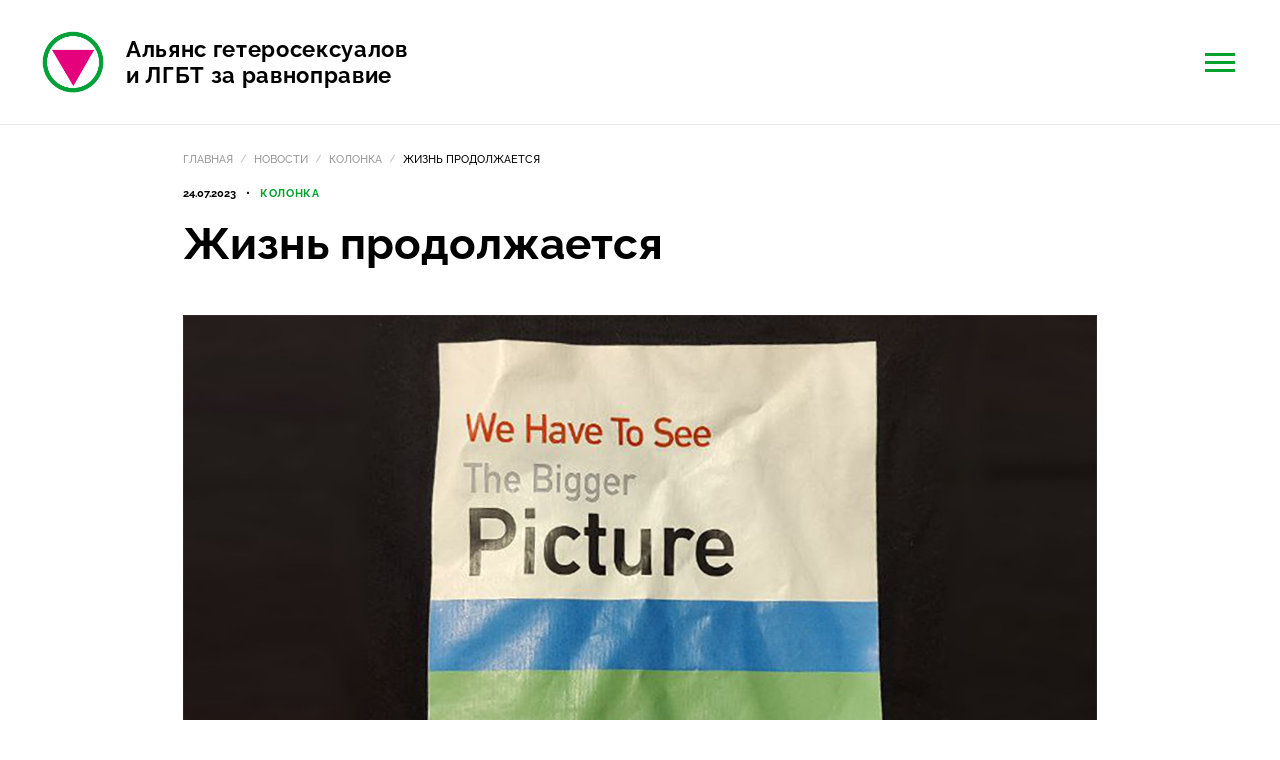

--- FILE ---
content_type: text/html; charset=UTF-8
request_url: https://all4equality.org/zhizn-prodolzhaetsya/
body_size: 24128
content:
<!doctype html>
<html lang="ru-RU">
<head>
	<meta charset="UTF-8">
	<meta name="viewport" content="width=device-width, initial-scale=1">
<meta name='robots' content='index, follow, max-image-preview:large, max-snippet:-1, max-video-preview:-1' />

	<!-- This site is optimized with the Yoast SEO plugin v26.7 - https://yoast.com/wordpress/plugins/seo/ -->
	<title>Жизнь продолжается - Альянс гетеросексуалов и ЛГБТ за равноправие</title>
	<link rel="canonical" href="https://all4equality.org/zhizn-prodolzhaetsya/" />
	<meta property="og:locale" content="ru_RU" />
	<meta property="og:type" content="article" />
	<meta property="og:title" content="Жизнь продолжается - Альянс гетеросексуалов и ЛГБТ за равноправие" />
	<meta property="og:description" content="Вчера мы выбрались на пикник небольшой компанией в Таврический сад. В этом живописном парке в центре Петербурга, если верить дневникам, ЛГБТ-люди встречались и знакомились ещё в дореволюционные времена." />
	<meta property="og:url" content="https://all4equality.org/zhizn-prodolzhaetsya/" />
	<meta property="og:site_name" content="Альянс гетеросексуалов и ЛГБТ за равноправие" />
	<meta property="article:published_time" content="2023-07-24T16:04:12+00:00" />
	<meta property="article:modified_time" content="2023-07-24T16:04:13+00:00" />
	<meta property="og:image" content="https://all4equality.org/wp-content/uploads/2023/07/photo_2023-07-24_13-12-24_________________.jpg" />
	<meta property="og:image:width" content="1200" />
	<meta property="og:image:height" content="901" />
	<meta property="og:image:type" content="image/jpeg" />
	<meta name="author" content="Альянс" />
	<meta name="twitter:card" content="summary_large_image" />
	<meta name="twitter:label1" content="Написано автором" />
	<meta name="twitter:data1" content="Альянс" />
	<meta name="twitter:label2" content="Примерное время для чтения" />
	<meta name="twitter:data2" content="3 минуты" />
	<script type="application/ld+json" class="yoast-schema-graph">{"@context":"https://schema.org","@graph":[{"@type":"Article","@id":"https://all4equality.org/zhizn-prodolzhaetsya/#article","isPartOf":{"@id":"https://all4equality.org/zhizn-prodolzhaetsya/"},"author":{"name":"Альянс","@id":"https://all4equality.org/#/schema/person/e792f3be0d45a5efc0f9c1d8193229fc"},"headline":"Жизнь продолжается","datePublished":"2023-07-24T16:04:12+00:00","dateModified":"2023-07-24T16:04:13+00:00","mainEntityOfPage":{"@id":"https://all4equality.org/zhizn-prodolzhaetsya/"},"wordCount":398,"publisher":{"@id":"https://all4equality.org/#organization"},"image":{"@id":"https://all4equality.org/zhizn-prodolzhaetsya/#primaryimage"},"thumbnailUrl":"https://all4equality.org/wp-content/uploads/2023/07/photo_2023-07-24_13-12-24_________________.jpg","articleSection":["Колонка"],"inLanguage":"ru-RU"},{"@type":"WebPage","@id":"https://all4equality.org/zhizn-prodolzhaetsya/","url":"https://all4equality.org/zhizn-prodolzhaetsya/","name":"Жизнь продолжается - Альянс гетеросексуалов и ЛГБТ за равноправие","isPartOf":{"@id":"https://all4equality.org/#website"},"primaryImageOfPage":{"@id":"https://all4equality.org/zhizn-prodolzhaetsya/#primaryimage"},"image":{"@id":"https://all4equality.org/zhizn-prodolzhaetsya/#primaryimage"},"thumbnailUrl":"https://all4equality.org/wp-content/uploads/2023/07/photo_2023-07-24_13-12-24_________________.jpg","datePublished":"2023-07-24T16:04:12+00:00","dateModified":"2023-07-24T16:04:13+00:00","breadcrumb":{"@id":"https://all4equality.org/zhizn-prodolzhaetsya/#breadcrumb"},"inLanguage":"ru-RU","potentialAction":[{"@type":"ReadAction","target":["https://all4equality.org/zhizn-prodolzhaetsya/"]}]},{"@type":"ImageObject","inLanguage":"ru-RU","@id":"https://all4equality.org/zhizn-prodolzhaetsya/#primaryimage","url":"https://all4equality.org/wp-content/uploads/2023/07/photo_2023-07-24_13-12-24_________________.jpg","contentUrl":"https://all4equality.org/wp-content/uploads/2023/07/photo_2023-07-24_13-12-24_________________.jpg","width":1200,"height":901},{"@type":"BreadcrumbList","@id":"https://all4equality.org/zhizn-prodolzhaetsya/#breadcrumb","itemListElement":[{"@type":"ListItem","position":1,"name":"Главная","item":"https://all4equality.org/"},{"@type":"ListItem","position":2,"name":"Новости","item":"https://all4equality.org/news/"},{"@type":"ListItem","position":3,"name":"Колонка","item":"https://all4equality.org/category/kolonka/"},{"@type":"ListItem","position":4,"name":"Жизнь продолжается"}]},{"@type":"WebSite","@id":"https://all4equality.org/#website","url":"https://all4equality.org/","name":"Альянс гетеросексуалов и ЛГБТ за равноправие","description":"","publisher":{"@id":"https://all4equality.org/#organization"},"potentialAction":[{"@type":"SearchAction","target":{"@type":"EntryPoint","urlTemplate":"https://all4equality.org/?s={search_term_string}"},"query-input":{"@type":"PropertyValueSpecification","valueRequired":true,"valueName":"search_term_string"}}],"inLanguage":"ru-RU"},{"@type":"Organization","@id":"https://all4equality.org/#organization","name":"Альянс гетеросексуалов и ЛГБТ за равноправие","url":"https://all4equality.org/","logo":{"@type":"ImageObject","inLanguage":"ru-RU","@id":"https://all4equality.org/#/schema/logo/image/","url":"https://all4equality.org/wp-content/uploads/2023/03/cropped-logo_512x512_72dpi_white_circle_transparent_background.png","contentUrl":"https://all4equality.org/wp-content/uploads/2023/03/cropped-logo_512x512_72dpi_white_circle_transparent_background.png","width":512,"height":512,"caption":"Альянс гетеросексуалов и ЛГБТ за равноправие"},"image":{"@id":"https://all4equality.org/#/schema/logo/image/"}},{"@type":"Person","@id":"https://all4equality.org/#/schema/person/e792f3be0d45a5efc0f9c1d8193229fc","name":"Альянс","sameAs":["http://all4equality.org"],"url":"https://all4equality.org/author/all4equalityorg/"}]}</script>
	<!-- / Yoast SEO plugin. -->


<link rel="alternate" type="application/rss+xml" title="Альянс гетеросексуалов и ЛГБТ за равноправие &raquo; Лента" href="https://all4equality.org/feed/" />
<link rel="alternate" title="oEmbed (JSON)" type="application/json+oembed" href="https://all4equality.org/wp-json/oembed/1.0/embed?url=https%3A%2F%2Fall4equality.org%2Fzhizn-prodolzhaetsya%2F" />
<link rel="alternate" title="oEmbed (XML)" type="text/xml+oembed" href="https://all4equality.org/wp-json/oembed/1.0/embed?url=https%3A%2F%2Fall4equality.org%2Fzhizn-prodolzhaetsya%2F&#038;format=xml" />
<style id='wp-img-auto-sizes-contain-inline-css'>
img:is([sizes=auto i],[sizes^="auto," i]){contain-intrinsic-size:3000px 1500px}
/*# sourceURL=wp-img-auto-sizes-contain-inline-css */
</style>
<link rel='stylesheet' id='cf7ic_style-css' href='https://all4equality.org/wp-content/plugins/contact-form-7-image-captcha/css/cf7ic-style.css?ver=3.3.7' media='all' />
<style id='wp-emoji-styles-inline-css'>

	img.wp-smiley, img.emoji {
		display: inline !important;
		border: none !important;
		box-shadow: none !important;
		height: 1em !important;
		width: 1em !important;
		margin: 0 0.07em !important;
		vertical-align: -0.1em !important;
		background: none !important;
		padding: 0 !important;
	}
/*# sourceURL=wp-emoji-styles-inline-css */
</style>
<style id='wp-block-library-inline-css'>
:root{--wp-block-synced-color:#7a00df;--wp-block-synced-color--rgb:122,0,223;--wp-bound-block-color:var(--wp-block-synced-color);--wp-editor-canvas-background:#ddd;--wp-admin-theme-color:#007cba;--wp-admin-theme-color--rgb:0,124,186;--wp-admin-theme-color-darker-10:#006ba1;--wp-admin-theme-color-darker-10--rgb:0,107,160.5;--wp-admin-theme-color-darker-20:#005a87;--wp-admin-theme-color-darker-20--rgb:0,90,135;--wp-admin-border-width-focus:2px}@media (min-resolution:192dpi){:root{--wp-admin-border-width-focus:1.5px}}.wp-element-button{cursor:pointer}:root .has-very-light-gray-background-color{background-color:#eee}:root .has-very-dark-gray-background-color{background-color:#313131}:root .has-very-light-gray-color{color:#eee}:root .has-very-dark-gray-color{color:#313131}:root .has-vivid-green-cyan-to-vivid-cyan-blue-gradient-background{background:linear-gradient(135deg,#00d084,#0693e3)}:root .has-purple-crush-gradient-background{background:linear-gradient(135deg,#34e2e4,#4721fb 50%,#ab1dfe)}:root .has-hazy-dawn-gradient-background{background:linear-gradient(135deg,#faaca8,#dad0ec)}:root .has-subdued-olive-gradient-background{background:linear-gradient(135deg,#fafae1,#67a671)}:root .has-atomic-cream-gradient-background{background:linear-gradient(135deg,#fdd79a,#004a59)}:root .has-nightshade-gradient-background{background:linear-gradient(135deg,#330968,#31cdcf)}:root .has-midnight-gradient-background{background:linear-gradient(135deg,#020381,#2874fc)}:root{--wp--preset--font-size--normal:16px;--wp--preset--font-size--huge:42px}.has-regular-font-size{font-size:1em}.has-larger-font-size{font-size:2.625em}.has-normal-font-size{font-size:var(--wp--preset--font-size--normal)}.has-huge-font-size{font-size:var(--wp--preset--font-size--huge)}.has-text-align-center{text-align:center}.has-text-align-left{text-align:left}.has-text-align-right{text-align:right}.has-fit-text{white-space:nowrap!important}#end-resizable-editor-section{display:none}.aligncenter{clear:both}.items-justified-left{justify-content:flex-start}.items-justified-center{justify-content:center}.items-justified-right{justify-content:flex-end}.items-justified-space-between{justify-content:space-between}.screen-reader-text{border:0;clip-path:inset(50%);height:1px;margin:-1px;overflow:hidden;padding:0;position:absolute;width:1px;word-wrap:normal!important}.screen-reader-text:focus{background-color:#ddd;clip-path:none;color:#444;display:block;font-size:1em;height:auto;left:5px;line-height:normal;padding:15px 23px 14px;text-decoration:none;top:5px;width:auto;z-index:100000}html :where(.has-border-color){border-style:solid}html :where([style*=border-top-color]){border-top-style:solid}html :where([style*=border-right-color]){border-right-style:solid}html :where([style*=border-bottom-color]){border-bottom-style:solid}html :where([style*=border-left-color]){border-left-style:solid}html :where([style*=border-width]){border-style:solid}html :where([style*=border-top-width]){border-top-style:solid}html :where([style*=border-right-width]){border-right-style:solid}html :where([style*=border-bottom-width]){border-bottom-style:solid}html :where([style*=border-left-width]){border-left-style:solid}html :where(img[class*=wp-image-]){height:auto;max-width:100%}:where(figure){margin:0 0 1em}html :where(.is-position-sticky){--wp-admin--admin-bar--position-offset:var(--wp-admin--admin-bar--height,0px)}@media screen and (max-width:600px){html :where(.is-position-sticky){--wp-admin--admin-bar--position-offset:0px}}

/*# sourceURL=wp-block-library-inline-css */
</style><style id='wp-block-paragraph-inline-css'>
.is-small-text{font-size:.875em}.is-regular-text{font-size:1em}.is-large-text{font-size:2.25em}.is-larger-text{font-size:3em}.has-drop-cap:not(:focus):first-letter{float:left;font-size:8.4em;font-style:normal;font-weight:100;line-height:.68;margin:.05em .1em 0 0;text-transform:uppercase}body.rtl .has-drop-cap:not(:focus):first-letter{float:none;margin-left:.1em}p.has-drop-cap.has-background{overflow:hidden}:root :where(p.has-background){padding:1.25em 2.375em}:where(p.has-text-color:not(.has-link-color)) a{color:inherit}p.has-text-align-left[style*="writing-mode:vertical-lr"],p.has-text-align-right[style*="writing-mode:vertical-rl"]{rotate:180deg}
/*# sourceURL=https://all4equality.org/wp-includes/blocks/paragraph/style.min.css */
</style>
<style id='wp-block-spacer-inline-css'>
.wp-block-spacer{clear:both}
/*# sourceURL=https://all4equality.org/wp-includes/blocks/spacer/style.min.css */
</style>
<style id='global-styles-inline-css'>
:root{--wp--preset--aspect-ratio--square: 1;--wp--preset--aspect-ratio--4-3: 4/3;--wp--preset--aspect-ratio--3-4: 3/4;--wp--preset--aspect-ratio--3-2: 3/2;--wp--preset--aspect-ratio--2-3: 2/3;--wp--preset--aspect-ratio--16-9: 16/9;--wp--preset--aspect-ratio--9-16: 9/16;--wp--preset--color--black: #000000;--wp--preset--color--cyan-bluish-gray: #abb8c3;--wp--preset--color--white: #ffffff;--wp--preset--color--pale-pink: #f78da7;--wp--preset--color--vivid-red: #cf2e2e;--wp--preset--color--luminous-vivid-orange: #ff6900;--wp--preset--color--luminous-vivid-amber: #fcb900;--wp--preset--color--light-green-cyan: #7bdcb5;--wp--preset--color--vivid-green-cyan: #00d084;--wp--preset--color--pale-cyan-blue: #8ed1fc;--wp--preset--color--vivid-cyan-blue: #0693e3;--wp--preset--color--vivid-purple: #9b51e0;--wp--preset--color--light-grey: #f7f8f8;--wp--preset--color--light-blue: #f5fafe;--wp--preset--color--main: #04a12e;--wp--preset--color--base: #000000;--wp--preset--gradient--vivid-cyan-blue-to-vivid-purple: linear-gradient(135deg,rgb(6,147,227) 0%,rgb(155,81,224) 100%);--wp--preset--gradient--light-green-cyan-to-vivid-green-cyan: linear-gradient(135deg,rgb(122,220,180) 0%,rgb(0,208,130) 100%);--wp--preset--gradient--luminous-vivid-amber-to-luminous-vivid-orange: linear-gradient(135deg,rgb(252,185,0) 0%,rgb(255,105,0) 100%);--wp--preset--gradient--luminous-vivid-orange-to-vivid-red: linear-gradient(135deg,rgb(255,105,0) 0%,rgb(207,46,46) 100%);--wp--preset--gradient--very-light-gray-to-cyan-bluish-gray: linear-gradient(135deg,rgb(238,238,238) 0%,rgb(169,184,195) 100%);--wp--preset--gradient--cool-to-warm-spectrum: linear-gradient(135deg,rgb(74,234,220) 0%,rgb(151,120,209) 20%,rgb(207,42,186) 40%,rgb(238,44,130) 60%,rgb(251,105,98) 80%,rgb(254,248,76) 100%);--wp--preset--gradient--blush-light-purple: linear-gradient(135deg,rgb(255,206,236) 0%,rgb(152,150,240) 100%);--wp--preset--gradient--blush-bordeaux: linear-gradient(135deg,rgb(254,205,165) 0%,rgb(254,45,45) 50%,rgb(107,0,62) 100%);--wp--preset--gradient--luminous-dusk: linear-gradient(135deg,rgb(255,203,112) 0%,rgb(199,81,192) 50%,rgb(65,88,208) 100%);--wp--preset--gradient--pale-ocean: linear-gradient(135deg,rgb(255,245,203) 0%,rgb(182,227,212) 50%,rgb(51,167,181) 100%);--wp--preset--gradient--electric-grass: linear-gradient(135deg,rgb(202,248,128) 0%,rgb(113,206,126) 100%);--wp--preset--gradient--midnight: linear-gradient(135deg,rgb(2,3,129) 0%,rgb(40,116,252) 100%);--wp--preset--font-size--small: 13px;--wp--preset--font-size--medium: 20px;--wp--preset--font-size--large: 36px;--wp--preset--font-size--x-large: 42px;--wp--preset--spacing--20: 0.44rem;--wp--preset--spacing--30: 0.67rem;--wp--preset--spacing--40: 1rem;--wp--preset--spacing--50: 1.5rem;--wp--preset--spacing--60: 2.25rem;--wp--preset--spacing--70: 3.38rem;--wp--preset--spacing--80: 5.06rem;--wp--preset--shadow--natural: 6px 6px 9px rgba(0, 0, 0, 0.2);--wp--preset--shadow--deep: 12px 12px 50px rgba(0, 0, 0, 0.4);--wp--preset--shadow--sharp: 6px 6px 0px rgba(0, 0, 0, 0.2);--wp--preset--shadow--outlined: 6px 6px 0px -3px rgb(255, 255, 255), 6px 6px rgb(0, 0, 0);--wp--preset--shadow--crisp: 6px 6px 0px rgb(0, 0, 0);}:root :where(.is-layout-flow) > :first-child{margin-block-start: 0;}:root :where(.is-layout-flow) > :last-child{margin-block-end: 0;}:root :where(.is-layout-flow) > *{margin-block-start: 24px;margin-block-end: 0;}:root :where(.is-layout-constrained) > :first-child{margin-block-start: 0;}:root :where(.is-layout-constrained) > :last-child{margin-block-end: 0;}:root :where(.is-layout-constrained) > *{margin-block-start: 24px;margin-block-end: 0;}:root :where(.is-layout-flex){gap: 24px;}:root :where(.is-layout-grid){gap: 24px;}body .is-layout-flex{display: flex;}.is-layout-flex{flex-wrap: wrap;align-items: center;}.is-layout-flex > :is(*, div){margin: 0;}body .is-layout-grid{display: grid;}.is-layout-grid > :is(*, div){margin: 0;}.has-black-color{color: var(--wp--preset--color--black) !important;}.has-cyan-bluish-gray-color{color: var(--wp--preset--color--cyan-bluish-gray) !important;}.has-white-color{color: var(--wp--preset--color--white) !important;}.has-pale-pink-color{color: var(--wp--preset--color--pale-pink) !important;}.has-vivid-red-color{color: var(--wp--preset--color--vivid-red) !important;}.has-luminous-vivid-orange-color{color: var(--wp--preset--color--luminous-vivid-orange) !important;}.has-luminous-vivid-amber-color{color: var(--wp--preset--color--luminous-vivid-amber) !important;}.has-light-green-cyan-color{color: var(--wp--preset--color--light-green-cyan) !important;}.has-vivid-green-cyan-color{color: var(--wp--preset--color--vivid-green-cyan) !important;}.has-pale-cyan-blue-color{color: var(--wp--preset--color--pale-cyan-blue) !important;}.has-vivid-cyan-blue-color{color: var(--wp--preset--color--vivid-cyan-blue) !important;}.has-vivid-purple-color{color: var(--wp--preset--color--vivid-purple) !important;}.has-light-grey-color{color: var(--wp--preset--color--light-grey) !important;}.has-light-blue-color{color: var(--wp--preset--color--light-blue) !important;}.has-main-color{color: var(--wp--preset--color--main) !important;}.has-base-color{color: var(--wp--preset--color--base) !important;}.has-black-background-color{background-color: var(--wp--preset--color--black) !important;}.has-cyan-bluish-gray-background-color{background-color: var(--wp--preset--color--cyan-bluish-gray) !important;}.has-white-background-color{background-color: var(--wp--preset--color--white) !important;}.has-pale-pink-background-color{background-color: var(--wp--preset--color--pale-pink) !important;}.has-vivid-red-background-color{background-color: var(--wp--preset--color--vivid-red) !important;}.has-luminous-vivid-orange-background-color{background-color: var(--wp--preset--color--luminous-vivid-orange) !important;}.has-luminous-vivid-amber-background-color{background-color: var(--wp--preset--color--luminous-vivid-amber) !important;}.has-light-green-cyan-background-color{background-color: var(--wp--preset--color--light-green-cyan) !important;}.has-vivid-green-cyan-background-color{background-color: var(--wp--preset--color--vivid-green-cyan) !important;}.has-pale-cyan-blue-background-color{background-color: var(--wp--preset--color--pale-cyan-blue) !important;}.has-vivid-cyan-blue-background-color{background-color: var(--wp--preset--color--vivid-cyan-blue) !important;}.has-vivid-purple-background-color{background-color: var(--wp--preset--color--vivid-purple) !important;}.has-light-grey-background-color{background-color: var(--wp--preset--color--light-grey) !important;}.has-light-blue-background-color{background-color: var(--wp--preset--color--light-blue) !important;}.has-main-background-color{background-color: var(--wp--preset--color--main) !important;}.has-base-background-color{background-color: var(--wp--preset--color--base) !important;}.has-black-border-color{border-color: var(--wp--preset--color--black) !important;}.has-cyan-bluish-gray-border-color{border-color: var(--wp--preset--color--cyan-bluish-gray) !important;}.has-white-border-color{border-color: var(--wp--preset--color--white) !important;}.has-pale-pink-border-color{border-color: var(--wp--preset--color--pale-pink) !important;}.has-vivid-red-border-color{border-color: var(--wp--preset--color--vivid-red) !important;}.has-luminous-vivid-orange-border-color{border-color: var(--wp--preset--color--luminous-vivid-orange) !important;}.has-luminous-vivid-amber-border-color{border-color: var(--wp--preset--color--luminous-vivid-amber) !important;}.has-light-green-cyan-border-color{border-color: var(--wp--preset--color--light-green-cyan) !important;}.has-vivid-green-cyan-border-color{border-color: var(--wp--preset--color--vivid-green-cyan) !important;}.has-pale-cyan-blue-border-color{border-color: var(--wp--preset--color--pale-cyan-blue) !important;}.has-vivid-cyan-blue-border-color{border-color: var(--wp--preset--color--vivid-cyan-blue) !important;}.has-vivid-purple-border-color{border-color: var(--wp--preset--color--vivid-purple) !important;}.has-light-grey-border-color{border-color: var(--wp--preset--color--light-grey) !important;}.has-light-blue-border-color{border-color: var(--wp--preset--color--light-blue) !important;}.has-main-border-color{border-color: var(--wp--preset--color--main) !important;}.has-base-border-color{border-color: var(--wp--preset--color--base) !important;}.has-vivid-cyan-blue-to-vivid-purple-gradient-background{background: var(--wp--preset--gradient--vivid-cyan-blue-to-vivid-purple) !important;}.has-light-green-cyan-to-vivid-green-cyan-gradient-background{background: var(--wp--preset--gradient--light-green-cyan-to-vivid-green-cyan) !important;}.has-luminous-vivid-amber-to-luminous-vivid-orange-gradient-background{background: var(--wp--preset--gradient--luminous-vivid-amber-to-luminous-vivid-orange) !important;}.has-luminous-vivid-orange-to-vivid-red-gradient-background{background: var(--wp--preset--gradient--luminous-vivid-orange-to-vivid-red) !important;}.has-very-light-gray-to-cyan-bluish-gray-gradient-background{background: var(--wp--preset--gradient--very-light-gray-to-cyan-bluish-gray) !important;}.has-cool-to-warm-spectrum-gradient-background{background: var(--wp--preset--gradient--cool-to-warm-spectrum) !important;}.has-blush-light-purple-gradient-background{background: var(--wp--preset--gradient--blush-light-purple) !important;}.has-blush-bordeaux-gradient-background{background: var(--wp--preset--gradient--blush-bordeaux) !important;}.has-luminous-dusk-gradient-background{background: var(--wp--preset--gradient--luminous-dusk) !important;}.has-pale-ocean-gradient-background{background: var(--wp--preset--gradient--pale-ocean) !important;}.has-electric-grass-gradient-background{background: var(--wp--preset--gradient--electric-grass) !important;}.has-midnight-gradient-background{background: var(--wp--preset--gradient--midnight) !important;}.has-small-font-size{font-size: var(--wp--preset--font-size--small) !important;}.has-medium-font-size{font-size: var(--wp--preset--font-size--medium) !important;}.has-large-font-size{font-size: var(--wp--preset--font-size--large) !important;}.has-x-large-font-size{font-size: var(--wp--preset--font-size--x-large) !important;}
/*# sourceURL=global-styles-inline-css */
</style>

<style id='classic-theme-styles-inline-css'>
/*! This file is auto-generated */
.wp-block-button__link{color:#fff;background-color:#32373c;border-radius:9999px;box-shadow:none;text-decoration:none;padding:calc(.667em + 2px) calc(1.333em + 2px);font-size:1.125em}.wp-block-file__button{background:#32373c;color:#fff;text-decoration:none}
/*# sourceURL=/wp-includes/css/classic-themes.min.css */
</style>
<link rel='stylesheet' id='flickity-css' href='https://all4equality.org/wp-content/themes/kandinsky/assets/css/flickity.min.css?ver=2.2.2' media='all' />
<link rel='stylesheet' id='knd-blocks-css' href='https://all4equality.org/wp-content/themes/kandinsky/assets/css/blocks.css?ver=1731826384' media='all' />
<link rel='stylesheet' id='contact-form-7-css' href='https://all4equality.org/wp-content/plugins/contact-form-7/includes/css/styles.css?ver=6.1.4' media='all' />
<link rel='stylesheet' id='knd-fancybox-css' href='https://all4equality.org/wp-content/themes/kandinsky/assets/css/jquery.fancybox.min.css?ver=3.5.7' media='all' />
<link rel='stylesheet' id='knd-css' href='https://all4equality.org/wp-content/themes/kandinsky/assets/css/style.css?ver=2.7.2' media='all' />
<style id='knd-inline-css'>
:root {
	--knd-color-main:         #04a12e;
	--knd-color-main-active:    #ab0957;

	--knd-page-bg-color:        #ffffff;
	--knd-page-bg-color-dark:   #cccccc;

	--knd-page-text-color-light:  #333333;

	--knd-color-base:       #000000;
	--knd-font-family-base: "Raleway";
	--knd-font-weight-base: 400;
	--knd-font-size-base:   18px;
	--knd-font-style-base:  normal;

	--knd-color-headings:       #000000;
	--knd-font-family-headings: "Raleway";
	--knd-font-weight-headings: 700;
	--knd-font-style-headings:  normal;

	--knd-font-size-menu: 18px;

	--knd-completed-project-color: #000000;
	--knd-completed-project-opacity: 0.8;
}
:root {
	--knd-header-height: 124px;
	--knd-header-background: #ffffff;
}
.knd-header-logo,
.knd-header-mobile-logo {
	--knd-color-logo: #000000;
	--knd-color-logo-desc: #000000;
	
}
.knd-header-nav,
.knd-language-switcher {
	--knd-color-menu: #000000;
	--knd-color-menu-hover: #ab0957;
}


:root {
	--knd-footer-background: #f7f8f8;
	--knd-footer-heading-color: #000000;
	--knd-footer-color: #000000;
	--knd-footer-link-color: #04a12e;
	--knd-footer-link-color-hover: #ab0957;
}
.knd-footer {
	--knd-social-color: #000000;
	--knd-social-color-hover: #4d606a;
}
.knd-footer-logo {
	--knd-color-logo: #183343;
	--knd-color-logo-desc: #4d606a;
	
}

/*# sourceURL=knd-inline-css */
</style>
<script src="https://all4equality.org/wp-includes/js/jquery/jquery.min.js?ver=3.7.1" id="jquery-core-js"></script>
<script src="https://all4equality.org/wp-includes/js/jquery/jquery-migrate.min.js?ver=3.4.1" id="jquery-migrate-js"></script>
<link rel="https://api.w.org/" href="https://all4equality.org/wp-json/" /><link rel="alternate" title="JSON" type="application/json" href="https://all4equality.org/wp-json/wp/v2/posts/775" /><link rel="EditURI" type="application/rsd+xml" title="RSD" href="https://all4equality.org/xmlrpc.php?rsd" />
<meta name="generator" content="WordPress 6.9" />
<link rel='shortlink' href='https://all4equality.org/?p=775' />
		<style>
			:root {
				--zoospas-color-main:  #04a12e;
				--zoospas-main-dark:   #049129;
				--zoospas-main-light:  #18c137;
			}
		</style>
		<link rel="icon" href="https://all4equality.org/wp-content/uploads/2023/03/cropped-logo_512x512_72dpi_white_circle_transparent_background-32x32.png" sizes="32x32" />
<link rel="icon" href="https://all4equality.org/wp-content/uploads/2023/03/cropped-logo_512x512_72dpi_white_circle_transparent_background-192x192.png" sizes="192x192" />
<link rel="apple-touch-icon" href="https://all4equality.org/wp-content/uploads/2023/03/cropped-logo_512x512_72dpi_white_circle_transparent_background-180x180.png" />
<meta name="msapplication-TileImage" content="https://all4equality.org/wp-content/uploads/2023/03/cropped-logo_512x512_72dpi_white_circle_transparent_background-270x270.png" />
<!-- Google Tag Manager -->
<script>(function(w,d,s,l,i){w[l]=w[l]||[];w[l].push({'gtm.start':
new Date().getTime(),event:'gtm.js'});var f=d.getElementsByTagName(s)[0],
j=d.createElement(s),dl=l!='dataLayer'?'&l='+l:'';j.async=true;j.src=
'https://www.googletagmanager.com/gtm.js?id='+i+dl;f.parentNode.insertBefore(j,f);
})(window,document,'script','dataLayer','GTM-NKVN83R');</script>
<!-- End Google Tag Manager -->
<style id="kirki-inline-styles">/* cyrillic-ext */
@font-face {
  font-family: 'Raleway';
  font-style: italic;
  font-weight: 400;
  font-display: swap;
  src: url(https://all4equality.org/wp-content/fonts/raleway/1Ptsg8zYS_SKggPNyCg4QIFqPfE.woff2) format('woff2');
  unicode-range: U+0460-052F, U+1C80-1C8A, U+20B4, U+2DE0-2DFF, U+A640-A69F, U+FE2E-FE2F;
}
/* cyrillic */
@font-face {
  font-family: 'Raleway';
  font-style: italic;
  font-weight: 400;
  font-display: swap;
  src: url(https://all4equality.org/wp-content/fonts/raleway/1Ptsg8zYS_SKggPNyCg4SYFqPfE.woff2) format('woff2');
  unicode-range: U+0301, U+0400-045F, U+0490-0491, U+04B0-04B1, U+2116;
}
/* vietnamese */
@font-face {
  font-family: 'Raleway';
  font-style: italic;
  font-weight: 400;
  font-display: swap;
  src: url(https://all4equality.org/wp-content/fonts/raleway/1Ptsg8zYS_SKggPNyCg4QoFqPfE.woff2) format('woff2');
  unicode-range: U+0102-0103, U+0110-0111, U+0128-0129, U+0168-0169, U+01A0-01A1, U+01AF-01B0, U+0300-0301, U+0303-0304, U+0308-0309, U+0323, U+0329, U+1EA0-1EF9, U+20AB;
}
/* latin-ext */
@font-face {
  font-family: 'Raleway';
  font-style: italic;
  font-weight: 400;
  font-display: swap;
  src: url(https://all4equality.org/wp-content/fonts/raleway/1Ptsg8zYS_SKggPNyCg4Q4FqPfE.woff2) format('woff2');
  unicode-range: U+0100-02BA, U+02BD-02C5, U+02C7-02CC, U+02CE-02D7, U+02DD-02FF, U+0304, U+0308, U+0329, U+1D00-1DBF, U+1E00-1E9F, U+1EF2-1EFF, U+2020, U+20A0-20AB, U+20AD-20C0, U+2113, U+2C60-2C7F, U+A720-A7FF;
}
/* latin */
@font-face {
  font-family: 'Raleway';
  font-style: italic;
  font-weight: 400;
  font-display: swap;
  src: url(https://all4equality.org/wp-content/fonts/raleway/1Ptsg8zYS_SKggPNyCg4TYFq.woff2) format('woff2');
  unicode-range: U+0000-00FF, U+0131, U+0152-0153, U+02BB-02BC, U+02C6, U+02DA, U+02DC, U+0304, U+0308, U+0329, U+2000-206F, U+20AC, U+2122, U+2191, U+2193, U+2212, U+2215, U+FEFF, U+FFFD;
}
/* cyrillic-ext */
@font-face {
  font-family: 'Raleway';
  font-style: italic;
  font-weight: 500;
  font-display: swap;
  src: url(https://all4equality.org/wp-content/fonts/raleway/1Ptsg8zYS_SKggPNyCg4QIFqPfE.woff2) format('woff2');
  unicode-range: U+0460-052F, U+1C80-1C8A, U+20B4, U+2DE0-2DFF, U+A640-A69F, U+FE2E-FE2F;
}
/* cyrillic */
@font-face {
  font-family: 'Raleway';
  font-style: italic;
  font-weight: 500;
  font-display: swap;
  src: url(https://all4equality.org/wp-content/fonts/raleway/1Ptsg8zYS_SKggPNyCg4SYFqPfE.woff2) format('woff2');
  unicode-range: U+0301, U+0400-045F, U+0490-0491, U+04B0-04B1, U+2116;
}
/* vietnamese */
@font-face {
  font-family: 'Raleway';
  font-style: italic;
  font-weight: 500;
  font-display: swap;
  src: url(https://all4equality.org/wp-content/fonts/raleway/1Ptsg8zYS_SKggPNyCg4QoFqPfE.woff2) format('woff2');
  unicode-range: U+0102-0103, U+0110-0111, U+0128-0129, U+0168-0169, U+01A0-01A1, U+01AF-01B0, U+0300-0301, U+0303-0304, U+0308-0309, U+0323, U+0329, U+1EA0-1EF9, U+20AB;
}
/* latin-ext */
@font-face {
  font-family: 'Raleway';
  font-style: italic;
  font-weight: 500;
  font-display: swap;
  src: url(https://all4equality.org/wp-content/fonts/raleway/1Ptsg8zYS_SKggPNyCg4Q4FqPfE.woff2) format('woff2');
  unicode-range: U+0100-02BA, U+02BD-02C5, U+02C7-02CC, U+02CE-02D7, U+02DD-02FF, U+0304, U+0308, U+0329, U+1D00-1DBF, U+1E00-1E9F, U+1EF2-1EFF, U+2020, U+20A0-20AB, U+20AD-20C0, U+2113, U+2C60-2C7F, U+A720-A7FF;
}
/* latin */
@font-face {
  font-family: 'Raleway';
  font-style: italic;
  font-weight: 500;
  font-display: swap;
  src: url(https://all4equality.org/wp-content/fonts/raleway/1Ptsg8zYS_SKggPNyCg4TYFq.woff2) format('woff2');
  unicode-range: U+0000-00FF, U+0131, U+0152-0153, U+02BB-02BC, U+02C6, U+02DA, U+02DC, U+0304, U+0308, U+0329, U+2000-206F, U+20AC, U+2122, U+2191, U+2193, U+2212, U+2215, U+FEFF, U+FFFD;
}
/* cyrillic-ext */
@font-face {
  font-family: 'Raleway';
  font-style: italic;
  font-weight: 700;
  font-display: swap;
  src: url(https://all4equality.org/wp-content/fonts/raleway/1Ptsg8zYS_SKggPNyCg4QIFqPfE.woff2) format('woff2');
  unicode-range: U+0460-052F, U+1C80-1C8A, U+20B4, U+2DE0-2DFF, U+A640-A69F, U+FE2E-FE2F;
}
/* cyrillic */
@font-face {
  font-family: 'Raleway';
  font-style: italic;
  font-weight: 700;
  font-display: swap;
  src: url(https://all4equality.org/wp-content/fonts/raleway/1Ptsg8zYS_SKggPNyCg4SYFqPfE.woff2) format('woff2');
  unicode-range: U+0301, U+0400-045F, U+0490-0491, U+04B0-04B1, U+2116;
}
/* vietnamese */
@font-face {
  font-family: 'Raleway';
  font-style: italic;
  font-weight: 700;
  font-display: swap;
  src: url(https://all4equality.org/wp-content/fonts/raleway/1Ptsg8zYS_SKggPNyCg4QoFqPfE.woff2) format('woff2');
  unicode-range: U+0102-0103, U+0110-0111, U+0128-0129, U+0168-0169, U+01A0-01A1, U+01AF-01B0, U+0300-0301, U+0303-0304, U+0308-0309, U+0323, U+0329, U+1EA0-1EF9, U+20AB;
}
/* latin-ext */
@font-face {
  font-family: 'Raleway';
  font-style: italic;
  font-weight: 700;
  font-display: swap;
  src: url(https://all4equality.org/wp-content/fonts/raleway/1Ptsg8zYS_SKggPNyCg4Q4FqPfE.woff2) format('woff2');
  unicode-range: U+0100-02BA, U+02BD-02C5, U+02C7-02CC, U+02CE-02D7, U+02DD-02FF, U+0304, U+0308, U+0329, U+1D00-1DBF, U+1E00-1E9F, U+1EF2-1EFF, U+2020, U+20A0-20AB, U+20AD-20C0, U+2113, U+2C60-2C7F, U+A720-A7FF;
}
/* latin */
@font-face {
  font-family: 'Raleway';
  font-style: italic;
  font-weight: 700;
  font-display: swap;
  src: url(https://all4equality.org/wp-content/fonts/raleway/1Ptsg8zYS_SKggPNyCg4TYFq.woff2) format('woff2');
  unicode-range: U+0000-00FF, U+0131, U+0152-0153, U+02BB-02BC, U+02C6, U+02DA, U+02DC, U+0304, U+0308, U+0329, U+2000-206F, U+20AC, U+2122, U+2191, U+2193, U+2212, U+2215, U+FEFF, U+FFFD;
}
/* cyrillic-ext */
@font-face {
  font-family: 'Raleway';
  font-style: normal;
  font-weight: 400;
  font-display: swap;
  src: url(https://all4equality.org/wp-content/fonts/raleway/1Ptug8zYS_SKggPNyCAIT5lu.woff2) format('woff2');
  unicode-range: U+0460-052F, U+1C80-1C8A, U+20B4, U+2DE0-2DFF, U+A640-A69F, U+FE2E-FE2F;
}
/* cyrillic */
@font-face {
  font-family: 'Raleway';
  font-style: normal;
  font-weight: 400;
  font-display: swap;
  src: url(https://all4equality.org/wp-content/fonts/raleway/1Ptug8zYS_SKggPNyCkIT5lu.woff2) format('woff2');
  unicode-range: U+0301, U+0400-045F, U+0490-0491, U+04B0-04B1, U+2116;
}
/* vietnamese */
@font-face {
  font-family: 'Raleway';
  font-style: normal;
  font-weight: 400;
  font-display: swap;
  src: url(https://all4equality.org/wp-content/fonts/raleway/1Ptug8zYS_SKggPNyCIIT5lu.woff2) format('woff2');
  unicode-range: U+0102-0103, U+0110-0111, U+0128-0129, U+0168-0169, U+01A0-01A1, U+01AF-01B0, U+0300-0301, U+0303-0304, U+0308-0309, U+0323, U+0329, U+1EA0-1EF9, U+20AB;
}
/* latin-ext */
@font-face {
  font-family: 'Raleway';
  font-style: normal;
  font-weight: 400;
  font-display: swap;
  src: url(https://all4equality.org/wp-content/fonts/raleway/1Ptug8zYS_SKggPNyCMIT5lu.woff2) format('woff2');
  unicode-range: U+0100-02BA, U+02BD-02C5, U+02C7-02CC, U+02CE-02D7, U+02DD-02FF, U+0304, U+0308, U+0329, U+1D00-1DBF, U+1E00-1E9F, U+1EF2-1EFF, U+2020, U+20A0-20AB, U+20AD-20C0, U+2113, U+2C60-2C7F, U+A720-A7FF;
}
/* latin */
@font-face {
  font-family: 'Raleway';
  font-style: normal;
  font-weight: 400;
  font-display: swap;
  src: url(https://all4equality.org/wp-content/fonts/raleway/1Ptug8zYS_SKggPNyC0ITw.woff2) format('woff2');
  unicode-range: U+0000-00FF, U+0131, U+0152-0153, U+02BB-02BC, U+02C6, U+02DA, U+02DC, U+0304, U+0308, U+0329, U+2000-206F, U+20AC, U+2122, U+2191, U+2193, U+2212, U+2215, U+FEFF, U+FFFD;
}
/* cyrillic-ext */
@font-face {
  font-family: 'Raleway';
  font-style: normal;
  font-weight: 500;
  font-display: swap;
  src: url(https://all4equality.org/wp-content/fonts/raleway/1Ptug8zYS_SKggPNyCAIT5lu.woff2) format('woff2');
  unicode-range: U+0460-052F, U+1C80-1C8A, U+20B4, U+2DE0-2DFF, U+A640-A69F, U+FE2E-FE2F;
}
/* cyrillic */
@font-face {
  font-family: 'Raleway';
  font-style: normal;
  font-weight: 500;
  font-display: swap;
  src: url(https://all4equality.org/wp-content/fonts/raleway/1Ptug8zYS_SKggPNyCkIT5lu.woff2) format('woff2');
  unicode-range: U+0301, U+0400-045F, U+0490-0491, U+04B0-04B1, U+2116;
}
/* vietnamese */
@font-face {
  font-family: 'Raleway';
  font-style: normal;
  font-weight: 500;
  font-display: swap;
  src: url(https://all4equality.org/wp-content/fonts/raleway/1Ptug8zYS_SKggPNyCIIT5lu.woff2) format('woff2');
  unicode-range: U+0102-0103, U+0110-0111, U+0128-0129, U+0168-0169, U+01A0-01A1, U+01AF-01B0, U+0300-0301, U+0303-0304, U+0308-0309, U+0323, U+0329, U+1EA0-1EF9, U+20AB;
}
/* latin-ext */
@font-face {
  font-family: 'Raleway';
  font-style: normal;
  font-weight: 500;
  font-display: swap;
  src: url(https://all4equality.org/wp-content/fonts/raleway/1Ptug8zYS_SKggPNyCMIT5lu.woff2) format('woff2');
  unicode-range: U+0100-02BA, U+02BD-02C5, U+02C7-02CC, U+02CE-02D7, U+02DD-02FF, U+0304, U+0308, U+0329, U+1D00-1DBF, U+1E00-1E9F, U+1EF2-1EFF, U+2020, U+20A0-20AB, U+20AD-20C0, U+2113, U+2C60-2C7F, U+A720-A7FF;
}
/* latin */
@font-face {
  font-family: 'Raleway';
  font-style: normal;
  font-weight: 500;
  font-display: swap;
  src: url(https://all4equality.org/wp-content/fonts/raleway/1Ptug8zYS_SKggPNyC0ITw.woff2) format('woff2');
  unicode-range: U+0000-00FF, U+0131, U+0152-0153, U+02BB-02BC, U+02C6, U+02DA, U+02DC, U+0304, U+0308, U+0329, U+2000-206F, U+20AC, U+2122, U+2191, U+2193, U+2212, U+2215, U+FEFF, U+FFFD;
}
/* cyrillic-ext */
@font-face {
  font-family: 'Raleway';
  font-style: normal;
  font-weight: 600;
  font-display: swap;
  src: url(https://all4equality.org/wp-content/fonts/raleway/1Ptug8zYS_SKggPNyCAIT5lu.woff2) format('woff2');
  unicode-range: U+0460-052F, U+1C80-1C8A, U+20B4, U+2DE0-2DFF, U+A640-A69F, U+FE2E-FE2F;
}
/* cyrillic */
@font-face {
  font-family: 'Raleway';
  font-style: normal;
  font-weight: 600;
  font-display: swap;
  src: url(https://all4equality.org/wp-content/fonts/raleway/1Ptug8zYS_SKggPNyCkIT5lu.woff2) format('woff2');
  unicode-range: U+0301, U+0400-045F, U+0490-0491, U+04B0-04B1, U+2116;
}
/* vietnamese */
@font-face {
  font-family: 'Raleway';
  font-style: normal;
  font-weight: 600;
  font-display: swap;
  src: url(https://all4equality.org/wp-content/fonts/raleway/1Ptug8zYS_SKggPNyCIIT5lu.woff2) format('woff2');
  unicode-range: U+0102-0103, U+0110-0111, U+0128-0129, U+0168-0169, U+01A0-01A1, U+01AF-01B0, U+0300-0301, U+0303-0304, U+0308-0309, U+0323, U+0329, U+1EA0-1EF9, U+20AB;
}
/* latin-ext */
@font-face {
  font-family: 'Raleway';
  font-style: normal;
  font-weight: 600;
  font-display: swap;
  src: url(https://all4equality.org/wp-content/fonts/raleway/1Ptug8zYS_SKggPNyCMIT5lu.woff2) format('woff2');
  unicode-range: U+0100-02BA, U+02BD-02C5, U+02C7-02CC, U+02CE-02D7, U+02DD-02FF, U+0304, U+0308, U+0329, U+1D00-1DBF, U+1E00-1E9F, U+1EF2-1EFF, U+2020, U+20A0-20AB, U+20AD-20C0, U+2113, U+2C60-2C7F, U+A720-A7FF;
}
/* latin */
@font-face {
  font-family: 'Raleway';
  font-style: normal;
  font-weight: 600;
  font-display: swap;
  src: url(https://all4equality.org/wp-content/fonts/raleway/1Ptug8zYS_SKggPNyC0ITw.woff2) format('woff2');
  unicode-range: U+0000-00FF, U+0131, U+0152-0153, U+02BB-02BC, U+02C6, U+02DA, U+02DC, U+0304, U+0308, U+0329, U+2000-206F, U+20AC, U+2122, U+2191, U+2193, U+2212, U+2215, U+FEFF, U+FFFD;
}
/* cyrillic-ext */
@font-face {
  font-family: 'Raleway';
  font-style: normal;
  font-weight: 700;
  font-display: swap;
  src: url(https://all4equality.org/wp-content/fonts/raleway/1Ptug8zYS_SKggPNyCAIT5lu.woff2) format('woff2');
  unicode-range: U+0460-052F, U+1C80-1C8A, U+20B4, U+2DE0-2DFF, U+A640-A69F, U+FE2E-FE2F;
}
/* cyrillic */
@font-face {
  font-family: 'Raleway';
  font-style: normal;
  font-weight: 700;
  font-display: swap;
  src: url(https://all4equality.org/wp-content/fonts/raleway/1Ptug8zYS_SKggPNyCkIT5lu.woff2) format('woff2');
  unicode-range: U+0301, U+0400-045F, U+0490-0491, U+04B0-04B1, U+2116;
}
/* vietnamese */
@font-face {
  font-family: 'Raleway';
  font-style: normal;
  font-weight: 700;
  font-display: swap;
  src: url(https://all4equality.org/wp-content/fonts/raleway/1Ptug8zYS_SKggPNyCIIT5lu.woff2) format('woff2');
  unicode-range: U+0102-0103, U+0110-0111, U+0128-0129, U+0168-0169, U+01A0-01A1, U+01AF-01B0, U+0300-0301, U+0303-0304, U+0308-0309, U+0323, U+0329, U+1EA0-1EF9, U+20AB;
}
/* latin-ext */
@font-face {
  font-family: 'Raleway';
  font-style: normal;
  font-weight: 700;
  font-display: swap;
  src: url(https://all4equality.org/wp-content/fonts/raleway/1Ptug8zYS_SKggPNyCMIT5lu.woff2) format('woff2');
  unicode-range: U+0100-02BA, U+02BD-02C5, U+02C7-02CC, U+02CE-02D7, U+02DD-02FF, U+0304, U+0308, U+0329, U+1D00-1DBF, U+1E00-1E9F, U+1EF2-1EFF, U+2020, U+20A0-20AB, U+20AD-20C0, U+2113, U+2C60-2C7F, U+A720-A7FF;
}
/* latin */
@font-face {
  font-family: 'Raleway';
  font-style: normal;
  font-weight: 700;
  font-display: swap;
  src: url(https://all4equality.org/wp-content/fonts/raleway/1Ptug8zYS_SKggPNyC0ITw.woff2) format('woff2');
  unicode-range: U+0000-00FF, U+0131, U+0152-0153, U+02BB-02BC, U+02C6, U+02DA, U+02DC, U+0304, U+0308, U+0329, U+2000-206F, U+20AC, U+2122, U+2191, U+2193, U+2212, U+2215, U+FEFF, U+FFFD;
}/* cyrillic-ext */
@font-face {
  font-family: 'Raleway';
  font-style: italic;
  font-weight: 400;
  font-display: swap;
  src: url(https://all4equality.org/wp-content/fonts/raleway/1Ptsg8zYS_SKggPNyCg4QIFqPfE.woff2) format('woff2');
  unicode-range: U+0460-052F, U+1C80-1C8A, U+20B4, U+2DE0-2DFF, U+A640-A69F, U+FE2E-FE2F;
}
/* cyrillic */
@font-face {
  font-family: 'Raleway';
  font-style: italic;
  font-weight: 400;
  font-display: swap;
  src: url(https://all4equality.org/wp-content/fonts/raleway/1Ptsg8zYS_SKggPNyCg4SYFqPfE.woff2) format('woff2');
  unicode-range: U+0301, U+0400-045F, U+0490-0491, U+04B0-04B1, U+2116;
}
/* vietnamese */
@font-face {
  font-family: 'Raleway';
  font-style: italic;
  font-weight: 400;
  font-display: swap;
  src: url(https://all4equality.org/wp-content/fonts/raleway/1Ptsg8zYS_SKggPNyCg4QoFqPfE.woff2) format('woff2');
  unicode-range: U+0102-0103, U+0110-0111, U+0128-0129, U+0168-0169, U+01A0-01A1, U+01AF-01B0, U+0300-0301, U+0303-0304, U+0308-0309, U+0323, U+0329, U+1EA0-1EF9, U+20AB;
}
/* latin-ext */
@font-face {
  font-family: 'Raleway';
  font-style: italic;
  font-weight: 400;
  font-display: swap;
  src: url(https://all4equality.org/wp-content/fonts/raleway/1Ptsg8zYS_SKggPNyCg4Q4FqPfE.woff2) format('woff2');
  unicode-range: U+0100-02BA, U+02BD-02C5, U+02C7-02CC, U+02CE-02D7, U+02DD-02FF, U+0304, U+0308, U+0329, U+1D00-1DBF, U+1E00-1E9F, U+1EF2-1EFF, U+2020, U+20A0-20AB, U+20AD-20C0, U+2113, U+2C60-2C7F, U+A720-A7FF;
}
/* latin */
@font-face {
  font-family: 'Raleway';
  font-style: italic;
  font-weight: 400;
  font-display: swap;
  src: url(https://all4equality.org/wp-content/fonts/raleway/1Ptsg8zYS_SKggPNyCg4TYFq.woff2) format('woff2');
  unicode-range: U+0000-00FF, U+0131, U+0152-0153, U+02BB-02BC, U+02C6, U+02DA, U+02DC, U+0304, U+0308, U+0329, U+2000-206F, U+20AC, U+2122, U+2191, U+2193, U+2212, U+2215, U+FEFF, U+FFFD;
}
/* cyrillic-ext */
@font-face {
  font-family: 'Raleway';
  font-style: italic;
  font-weight: 500;
  font-display: swap;
  src: url(https://all4equality.org/wp-content/fonts/raleway/1Ptsg8zYS_SKggPNyCg4QIFqPfE.woff2) format('woff2');
  unicode-range: U+0460-052F, U+1C80-1C8A, U+20B4, U+2DE0-2DFF, U+A640-A69F, U+FE2E-FE2F;
}
/* cyrillic */
@font-face {
  font-family: 'Raleway';
  font-style: italic;
  font-weight: 500;
  font-display: swap;
  src: url(https://all4equality.org/wp-content/fonts/raleway/1Ptsg8zYS_SKggPNyCg4SYFqPfE.woff2) format('woff2');
  unicode-range: U+0301, U+0400-045F, U+0490-0491, U+04B0-04B1, U+2116;
}
/* vietnamese */
@font-face {
  font-family: 'Raleway';
  font-style: italic;
  font-weight: 500;
  font-display: swap;
  src: url(https://all4equality.org/wp-content/fonts/raleway/1Ptsg8zYS_SKggPNyCg4QoFqPfE.woff2) format('woff2');
  unicode-range: U+0102-0103, U+0110-0111, U+0128-0129, U+0168-0169, U+01A0-01A1, U+01AF-01B0, U+0300-0301, U+0303-0304, U+0308-0309, U+0323, U+0329, U+1EA0-1EF9, U+20AB;
}
/* latin-ext */
@font-face {
  font-family: 'Raleway';
  font-style: italic;
  font-weight: 500;
  font-display: swap;
  src: url(https://all4equality.org/wp-content/fonts/raleway/1Ptsg8zYS_SKggPNyCg4Q4FqPfE.woff2) format('woff2');
  unicode-range: U+0100-02BA, U+02BD-02C5, U+02C7-02CC, U+02CE-02D7, U+02DD-02FF, U+0304, U+0308, U+0329, U+1D00-1DBF, U+1E00-1E9F, U+1EF2-1EFF, U+2020, U+20A0-20AB, U+20AD-20C0, U+2113, U+2C60-2C7F, U+A720-A7FF;
}
/* latin */
@font-face {
  font-family: 'Raleway';
  font-style: italic;
  font-weight: 500;
  font-display: swap;
  src: url(https://all4equality.org/wp-content/fonts/raleway/1Ptsg8zYS_SKggPNyCg4TYFq.woff2) format('woff2');
  unicode-range: U+0000-00FF, U+0131, U+0152-0153, U+02BB-02BC, U+02C6, U+02DA, U+02DC, U+0304, U+0308, U+0329, U+2000-206F, U+20AC, U+2122, U+2191, U+2193, U+2212, U+2215, U+FEFF, U+FFFD;
}
/* cyrillic-ext */
@font-face {
  font-family: 'Raleway';
  font-style: italic;
  font-weight: 700;
  font-display: swap;
  src: url(https://all4equality.org/wp-content/fonts/raleway/1Ptsg8zYS_SKggPNyCg4QIFqPfE.woff2) format('woff2');
  unicode-range: U+0460-052F, U+1C80-1C8A, U+20B4, U+2DE0-2DFF, U+A640-A69F, U+FE2E-FE2F;
}
/* cyrillic */
@font-face {
  font-family: 'Raleway';
  font-style: italic;
  font-weight: 700;
  font-display: swap;
  src: url(https://all4equality.org/wp-content/fonts/raleway/1Ptsg8zYS_SKggPNyCg4SYFqPfE.woff2) format('woff2');
  unicode-range: U+0301, U+0400-045F, U+0490-0491, U+04B0-04B1, U+2116;
}
/* vietnamese */
@font-face {
  font-family: 'Raleway';
  font-style: italic;
  font-weight: 700;
  font-display: swap;
  src: url(https://all4equality.org/wp-content/fonts/raleway/1Ptsg8zYS_SKggPNyCg4QoFqPfE.woff2) format('woff2');
  unicode-range: U+0102-0103, U+0110-0111, U+0128-0129, U+0168-0169, U+01A0-01A1, U+01AF-01B0, U+0300-0301, U+0303-0304, U+0308-0309, U+0323, U+0329, U+1EA0-1EF9, U+20AB;
}
/* latin-ext */
@font-face {
  font-family: 'Raleway';
  font-style: italic;
  font-weight: 700;
  font-display: swap;
  src: url(https://all4equality.org/wp-content/fonts/raleway/1Ptsg8zYS_SKggPNyCg4Q4FqPfE.woff2) format('woff2');
  unicode-range: U+0100-02BA, U+02BD-02C5, U+02C7-02CC, U+02CE-02D7, U+02DD-02FF, U+0304, U+0308, U+0329, U+1D00-1DBF, U+1E00-1E9F, U+1EF2-1EFF, U+2020, U+20A0-20AB, U+20AD-20C0, U+2113, U+2C60-2C7F, U+A720-A7FF;
}
/* latin */
@font-face {
  font-family: 'Raleway';
  font-style: italic;
  font-weight: 700;
  font-display: swap;
  src: url(https://all4equality.org/wp-content/fonts/raleway/1Ptsg8zYS_SKggPNyCg4TYFq.woff2) format('woff2');
  unicode-range: U+0000-00FF, U+0131, U+0152-0153, U+02BB-02BC, U+02C6, U+02DA, U+02DC, U+0304, U+0308, U+0329, U+2000-206F, U+20AC, U+2122, U+2191, U+2193, U+2212, U+2215, U+FEFF, U+FFFD;
}
/* cyrillic-ext */
@font-face {
  font-family: 'Raleway';
  font-style: normal;
  font-weight: 400;
  font-display: swap;
  src: url(https://all4equality.org/wp-content/fonts/raleway/1Ptug8zYS_SKggPNyCAIT5lu.woff2) format('woff2');
  unicode-range: U+0460-052F, U+1C80-1C8A, U+20B4, U+2DE0-2DFF, U+A640-A69F, U+FE2E-FE2F;
}
/* cyrillic */
@font-face {
  font-family: 'Raleway';
  font-style: normal;
  font-weight: 400;
  font-display: swap;
  src: url(https://all4equality.org/wp-content/fonts/raleway/1Ptug8zYS_SKggPNyCkIT5lu.woff2) format('woff2');
  unicode-range: U+0301, U+0400-045F, U+0490-0491, U+04B0-04B1, U+2116;
}
/* vietnamese */
@font-face {
  font-family: 'Raleway';
  font-style: normal;
  font-weight: 400;
  font-display: swap;
  src: url(https://all4equality.org/wp-content/fonts/raleway/1Ptug8zYS_SKggPNyCIIT5lu.woff2) format('woff2');
  unicode-range: U+0102-0103, U+0110-0111, U+0128-0129, U+0168-0169, U+01A0-01A1, U+01AF-01B0, U+0300-0301, U+0303-0304, U+0308-0309, U+0323, U+0329, U+1EA0-1EF9, U+20AB;
}
/* latin-ext */
@font-face {
  font-family: 'Raleway';
  font-style: normal;
  font-weight: 400;
  font-display: swap;
  src: url(https://all4equality.org/wp-content/fonts/raleway/1Ptug8zYS_SKggPNyCMIT5lu.woff2) format('woff2');
  unicode-range: U+0100-02BA, U+02BD-02C5, U+02C7-02CC, U+02CE-02D7, U+02DD-02FF, U+0304, U+0308, U+0329, U+1D00-1DBF, U+1E00-1E9F, U+1EF2-1EFF, U+2020, U+20A0-20AB, U+20AD-20C0, U+2113, U+2C60-2C7F, U+A720-A7FF;
}
/* latin */
@font-face {
  font-family: 'Raleway';
  font-style: normal;
  font-weight: 400;
  font-display: swap;
  src: url(https://all4equality.org/wp-content/fonts/raleway/1Ptug8zYS_SKggPNyC0ITw.woff2) format('woff2');
  unicode-range: U+0000-00FF, U+0131, U+0152-0153, U+02BB-02BC, U+02C6, U+02DA, U+02DC, U+0304, U+0308, U+0329, U+2000-206F, U+20AC, U+2122, U+2191, U+2193, U+2212, U+2215, U+FEFF, U+FFFD;
}
/* cyrillic-ext */
@font-face {
  font-family: 'Raleway';
  font-style: normal;
  font-weight: 500;
  font-display: swap;
  src: url(https://all4equality.org/wp-content/fonts/raleway/1Ptug8zYS_SKggPNyCAIT5lu.woff2) format('woff2');
  unicode-range: U+0460-052F, U+1C80-1C8A, U+20B4, U+2DE0-2DFF, U+A640-A69F, U+FE2E-FE2F;
}
/* cyrillic */
@font-face {
  font-family: 'Raleway';
  font-style: normal;
  font-weight: 500;
  font-display: swap;
  src: url(https://all4equality.org/wp-content/fonts/raleway/1Ptug8zYS_SKggPNyCkIT5lu.woff2) format('woff2');
  unicode-range: U+0301, U+0400-045F, U+0490-0491, U+04B0-04B1, U+2116;
}
/* vietnamese */
@font-face {
  font-family: 'Raleway';
  font-style: normal;
  font-weight: 500;
  font-display: swap;
  src: url(https://all4equality.org/wp-content/fonts/raleway/1Ptug8zYS_SKggPNyCIIT5lu.woff2) format('woff2');
  unicode-range: U+0102-0103, U+0110-0111, U+0128-0129, U+0168-0169, U+01A0-01A1, U+01AF-01B0, U+0300-0301, U+0303-0304, U+0308-0309, U+0323, U+0329, U+1EA0-1EF9, U+20AB;
}
/* latin-ext */
@font-face {
  font-family: 'Raleway';
  font-style: normal;
  font-weight: 500;
  font-display: swap;
  src: url(https://all4equality.org/wp-content/fonts/raleway/1Ptug8zYS_SKggPNyCMIT5lu.woff2) format('woff2');
  unicode-range: U+0100-02BA, U+02BD-02C5, U+02C7-02CC, U+02CE-02D7, U+02DD-02FF, U+0304, U+0308, U+0329, U+1D00-1DBF, U+1E00-1E9F, U+1EF2-1EFF, U+2020, U+20A0-20AB, U+20AD-20C0, U+2113, U+2C60-2C7F, U+A720-A7FF;
}
/* latin */
@font-face {
  font-family: 'Raleway';
  font-style: normal;
  font-weight: 500;
  font-display: swap;
  src: url(https://all4equality.org/wp-content/fonts/raleway/1Ptug8zYS_SKggPNyC0ITw.woff2) format('woff2');
  unicode-range: U+0000-00FF, U+0131, U+0152-0153, U+02BB-02BC, U+02C6, U+02DA, U+02DC, U+0304, U+0308, U+0329, U+2000-206F, U+20AC, U+2122, U+2191, U+2193, U+2212, U+2215, U+FEFF, U+FFFD;
}
/* cyrillic-ext */
@font-face {
  font-family: 'Raleway';
  font-style: normal;
  font-weight: 600;
  font-display: swap;
  src: url(https://all4equality.org/wp-content/fonts/raleway/1Ptug8zYS_SKggPNyCAIT5lu.woff2) format('woff2');
  unicode-range: U+0460-052F, U+1C80-1C8A, U+20B4, U+2DE0-2DFF, U+A640-A69F, U+FE2E-FE2F;
}
/* cyrillic */
@font-face {
  font-family: 'Raleway';
  font-style: normal;
  font-weight: 600;
  font-display: swap;
  src: url(https://all4equality.org/wp-content/fonts/raleway/1Ptug8zYS_SKggPNyCkIT5lu.woff2) format('woff2');
  unicode-range: U+0301, U+0400-045F, U+0490-0491, U+04B0-04B1, U+2116;
}
/* vietnamese */
@font-face {
  font-family: 'Raleway';
  font-style: normal;
  font-weight: 600;
  font-display: swap;
  src: url(https://all4equality.org/wp-content/fonts/raleway/1Ptug8zYS_SKggPNyCIIT5lu.woff2) format('woff2');
  unicode-range: U+0102-0103, U+0110-0111, U+0128-0129, U+0168-0169, U+01A0-01A1, U+01AF-01B0, U+0300-0301, U+0303-0304, U+0308-0309, U+0323, U+0329, U+1EA0-1EF9, U+20AB;
}
/* latin-ext */
@font-face {
  font-family: 'Raleway';
  font-style: normal;
  font-weight: 600;
  font-display: swap;
  src: url(https://all4equality.org/wp-content/fonts/raleway/1Ptug8zYS_SKggPNyCMIT5lu.woff2) format('woff2');
  unicode-range: U+0100-02BA, U+02BD-02C5, U+02C7-02CC, U+02CE-02D7, U+02DD-02FF, U+0304, U+0308, U+0329, U+1D00-1DBF, U+1E00-1E9F, U+1EF2-1EFF, U+2020, U+20A0-20AB, U+20AD-20C0, U+2113, U+2C60-2C7F, U+A720-A7FF;
}
/* latin */
@font-face {
  font-family: 'Raleway';
  font-style: normal;
  font-weight: 600;
  font-display: swap;
  src: url(https://all4equality.org/wp-content/fonts/raleway/1Ptug8zYS_SKggPNyC0ITw.woff2) format('woff2');
  unicode-range: U+0000-00FF, U+0131, U+0152-0153, U+02BB-02BC, U+02C6, U+02DA, U+02DC, U+0304, U+0308, U+0329, U+2000-206F, U+20AC, U+2122, U+2191, U+2193, U+2212, U+2215, U+FEFF, U+FFFD;
}
/* cyrillic-ext */
@font-face {
  font-family: 'Raleway';
  font-style: normal;
  font-weight: 700;
  font-display: swap;
  src: url(https://all4equality.org/wp-content/fonts/raleway/1Ptug8zYS_SKggPNyCAIT5lu.woff2) format('woff2');
  unicode-range: U+0460-052F, U+1C80-1C8A, U+20B4, U+2DE0-2DFF, U+A640-A69F, U+FE2E-FE2F;
}
/* cyrillic */
@font-face {
  font-family: 'Raleway';
  font-style: normal;
  font-weight: 700;
  font-display: swap;
  src: url(https://all4equality.org/wp-content/fonts/raleway/1Ptug8zYS_SKggPNyCkIT5lu.woff2) format('woff2');
  unicode-range: U+0301, U+0400-045F, U+0490-0491, U+04B0-04B1, U+2116;
}
/* vietnamese */
@font-face {
  font-family: 'Raleway';
  font-style: normal;
  font-weight: 700;
  font-display: swap;
  src: url(https://all4equality.org/wp-content/fonts/raleway/1Ptug8zYS_SKggPNyCIIT5lu.woff2) format('woff2');
  unicode-range: U+0102-0103, U+0110-0111, U+0128-0129, U+0168-0169, U+01A0-01A1, U+01AF-01B0, U+0300-0301, U+0303-0304, U+0308-0309, U+0323, U+0329, U+1EA0-1EF9, U+20AB;
}
/* latin-ext */
@font-face {
  font-family: 'Raleway';
  font-style: normal;
  font-weight: 700;
  font-display: swap;
  src: url(https://all4equality.org/wp-content/fonts/raleway/1Ptug8zYS_SKggPNyCMIT5lu.woff2) format('woff2');
  unicode-range: U+0100-02BA, U+02BD-02C5, U+02C7-02CC, U+02CE-02D7, U+02DD-02FF, U+0304, U+0308, U+0329, U+1D00-1DBF, U+1E00-1E9F, U+1EF2-1EFF, U+2020, U+20A0-20AB, U+20AD-20C0, U+2113, U+2C60-2C7F, U+A720-A7FF;
}
/* latin */
@font-face {
  font-family: 'Raleway';
  font-style: normal;
  font-weight: 700;
  font-display: swap;
  src: url(https://all4equality.org/wp-content/fonts/raleway/1Ptug8zYS_SKggPNyC0ITw.woff2) format('woff2');
  unicode-range: U+0000-00FF, U+0131, U+0152-0153, U+02BB-02BC, U+02C6, U+02DA, U+02DC, U+0304, U+0308, U+0329, U+2000-206F, U+20AC, U+2122, U+2191, U+2193, U+2212, U+2215, U+FEFF, U+FFFD;
}/* cyrillic-ext */
@font-face {
  font-family: 'Raleway';
  font-style: italic;
  font-weight: 400;
  font-display: swap;
  src: url(https://all4equality.org/wp-content/fonts/raleway/1Ptsg8zYS_SKggPNyCg4QIFqPfE.woff2) format('woff2');
  unicode-range: U+0460-052F, U+1C80-1C8A, U+20B4, U+2DE0-2DFF, U+A640-A69F, U+FE2E-FE2F;
}
/* cyrillic */
@font-face {
  font-family: 'Raleway';
  font-style: italic;
  font-weight: 400;
  font-display: swap;
  src: url(https://all4equality.org/wp-content/fonts/raleway/1Ptsg8zYS_SKggPNyCg4SYFqPfE.woff2) format('woff2');
  unicode-range: U+0301, U+0400-045F, U+0490-0491, U+04B0-04B1, U+2116;
}
/* vietnamese */
@font-face {
  font-family: 'Raleway';
  font-style: italic;
  font-weight: 400;
  font-display: swap;
  src: url(https://all4equality.org/wp-content/fonts/raleway/1Ptsg8zYS_SKggPNyCg4QoFqPfE.woff2) format('woff2');
  unicode-range: U+0102-0103, U+0110-0111, U+0128-0129, U+0168-0169, U+01A0-01A1, U+01AF-01B0, U+0300-0301, U+0303-0304, U+0308-0309, U+0323, U+0329, U+1EA0-1EF9, U+20AB;
}
/* latin-ext */
@font-face {
  font-family: 'Raleway';
  font-style: italic;
  font-weight: 400;
  font-display: swap;
  src: url(https://all4equality.org/wp-content/fonts/raleway/1Ptsg8zYS_SKggPNyCg4Q4FqPfE.woff2) format('woff2');
  unicode-range: U+0100-02BA, U+02BD-02C5, U+02C7-02CC, U+02CE-02D7, U+02DD-02FF, U+0304, U+0308, U+0329, U+1D00-1DBF, U+1E00-1E9F, U+1EF2-1EFF, U+2020, U+20A0-20AB, U+20AD-20C0, U+2113, U+2C60-2C7F, U+A720-A7FF;
}
/* latin */
@font-face {
  font-family: 'Raleway';
  font-style: italic;
  font-weight: 400;
  font-display: swap;
  src: url(https://all4equality.org/wp-content/fonts/raleway/1Ptsg8zYS_SKggPNyCg4TYFq.woff2) format('woff2');
  unicode-range: U+0000-00FF, U+0131, U+0152-0153, U+02BB-02BC, U+02C6, U+02DA, U+02DC, U+0304, U+0308, U+0329, U+2000-206F, U+20AC, U+2122, U+2191, U+2193, U+2212, U+2215, U+FEFF, U+FFFD;
}
/* cyrillic-ext */
@font-face {
  font-family: 'Raleway';
  font-style: italic;
  font-weight: 500;
  font-display: swap;
  src: url(https://all4equality.org/wp-content/fonts/raleway/1Ptsg8zYS_SKggPNyCg4QIFqPfE.woff2) format('woff2');
  unicode-range: U+0460-052F, U+1C80-1C8A, U+20B4, U+2DE0-2DFF, U+A640-A69F, U+FE2E-FE2F;
}
/* cyrillic */
@font-face {
  font-family: 'Raleway';
  font-style: italic;
  font-weight: 500;
  font-display: swap;
  src: url(https://all4equality.org/wp-content/fonts/raleway/1Ptsg8zYS_SKggPNyCg4SYFqPfE.woff2) format('woff2');
  unicode-range: U+0301, U+0400-045F, U+0490-0491, U+04B0-04B1, U+2116;
}
/* vietnamese */
@font-face {
  font-family: 'Raleway';
  font-style: italic;
  font-weight: 500;
  font-display: swap;
  src: url(https://all4equality.org/wp-content/fonts/raleway/1Ptsg8zYS_SKggPNyCg4QoFqPfE.woff2) format('woff2');
  unicode-range: U+0102-0103, U+0110-0111, U+0128-0129, U+0168-0169, U+01A0-01A1, U+01AF-01B0, U+0300-0301, U+0303-0304, U+0308-0309, U+0323, U+0329, U+1EA0-1EF9, U+20AB;
}
/* latin-ext */
@font-face {
  font-family: 'Raleway';
  font-style: italic;
  font-weight: 500;
  font-display: swap;
  src: url(https://all4equality.org/wp-content/fonts/raleway/1Ptsg8zYS_SKggPNyCg4Q4FqPfE.woff2) format('woff2');
  unicode-range: U+0100-02BA, U+02BD-02C5, U+02C7-02CC, U+02CE-02D7, U+02DD-02FF, U+0304, U+0308, U+0329, U+1D00-1DBF, U+1E00-1E9F, U+1EF2-1EFF, U+2020, U+20A0-20AB, U+20AD-20C0, U+2113, U+2C60-2C7F, U+A720-A7FF;
}
/* latin */
@font-face {
  font-family: 'Raleway';
  font-style: italic;
  font-weight: 500;
  font-display: swap;
  src: url(https://all4equality.org/wp-content/fonts/raleway/1Ptsg8zYS_SKggPNyCg4TYFq.woff2) format('woff2');
  unicode-range: U+0000-00FF, U+0131, U+0152-0153, U+02BB-02BC, U+02C6, U+02DA, U+02DC, U+0304, U+0308, U+0329, U+2000-206F, U+20AC, U+2122, U+2191, U+2193, U+2212, U+2215, U+FEFF, U+FFFD;
}
/* cyrillic-ext */
@font-face {
  font-family: 'Raleway';
  font-style: italic;
  font-weight: 700;
  font-display: swap;
  src: url(https://all4equality.org/wp-content/fonts/raleway/1Ptsg8zYS_SKggPNyCg4QIFqPfE.woff2) format('woff2');
  unicode-range: U+0460-052F, U+1C80-1C8A, U+20B4, U+2DE0-2DFF, U+A640-A69F, U+FE2E-FE2F;
}
/* cyrillic */
@font-face {
  font-family: 'Raleway';
  font-style: italic;
  font-weight: 700;
  font-display: swap;
  src: url(https://all4equality.org/wp-content/fonts/raleway/1Ptsg8zYS_SKggPNyCg4SYFqPfE.woff2) format('woff2');
  unicode-range: U+0301, U+0400-045F, U+0490-0491, U+04B0-04B1, U+2116;
}
/* vietnamese */
@font-face {
  font-family: 'Raleway';
  font-style: italic;
  font-weight: 700;
  font-display: swap;
  src: url(https://all4equality.org/wp-content/fonts/raleway/1Ptsg8zYS_SKggPNyCg4QoFqPfE.woff2) format('woff2');
  unicode-range: U+0102-0103, U+0110-0111, U+0128-0129, U+0168-0169, U+01A0-01A1, U+01AF-01B0, U+0300-0301, U+0303-0304, U+0308-0309, U+0323, U+0329, U+1EA0-1EF9, U+20AB;
}
/* latin-ext */
@font-face {
  font-family: 'Raleway';
  font-style: italic;
  font-weight: 700;
  font-display: swap;
  src: url(https://all4equality.org/wp-content/fonts/raleway/1Ptsg8zYS_SKggPNyCg4Q4FqPfE.woff2) format('woff2');
  unicode-range: U+0100-02BA, U+02BD-02C5, U+02C7-02CC, U+02CE-02D7, U+02DD-02FF, U+0304, U+0308, U+0329, U+1D00-1DBF, U+1E00-1E9F, U+1EF2-1EFF, U+2020, U+20A0-20AB, U+20AD-20C0, U+2113, U+2C60-2C7F, U+A720-A7FF;
}
/* latin */
@font-face {
  font-family: 'Raleway';
  font-style: italic;
  font-weight: 700;
  font-display: swap;
  src: url(https://all4equality.org/wp-content/fonts/raleway/1Ptsg8zYS_SKggPNyCg4TYFq.woff2) format('woff2');
  unicode-range: U+0000-00FF, U+0131, U+0152-0153, U+02BB-02BC, U+02C6, U+02DA, U+02DC, U+0304, U+0308, U+0329, U+2000-206F, U+20AC, U+2122, U+2191, U+2193, U+2212, U+2215, U+FEFF, U+FFFD;
}
/* cyrillic-ext */
@font-face {
  font-family: 'Raleway';
  font-style: normal;
  font-weight: 400;
  font-display: swap;
  src: url(https://all4equality.org/wp-content/fonts/raleway/1Ptug8zYS_SKggPNyCAIT5lu.woff2) format('woff2');
  unicode-range: U+0460-052F, U+1C80-1C8A, U+20B4, U+2DE0-2DFF, U+A640-A69F, U+FE2E-FE2F;
}
/* cyrillic */
@font-face {
  font-family: 'Raleway';
  font-style: normal;
  font-weight: 400;
  font-display: swap;
  src: url(https://all4equality.org/wp-content/fonts/raleway/1Ptug8zYS_SKggPNyCkIT5lu.woff2) format('woff2');
  unicode-range: U+0301, U+0400-045F, U+0490-0491, U+04B0-04B1, U+2116;
}
/* vietnamese */
@font-face {
  font-family: 'Raleway';
  font-style: normal;
  font-weight: 400;
  font-display: swap;
  src: url(https://all4equality.org/wp-content/fonts/raleway/1Ptug8zYS_SKggPNyCIIT5lu.woff2) format('woff2');
  unicode-range: U+0102-0103, U+0110-0111, U+0128-0129, U+0168-0169, U+01A0-01A1, U+01AF-01B0, U+0300-0301, U+0303-0304, U+0308-0309, U+0323, U+0329, U+1EA0-1EF9, U+20AB;
}
/* latin-ext */
@font-face {
  font-family: 'Raleway';
  font-style: normal;
  font-weight: 400;
  font-display: swap;
  src: url(https://all4equality.org/wp-content/fonts/raleway/1Ptug8zYS_SKggPNyCMIT5lu.woff2) format('woff2');
  unicode-range: U+0100-02BA, U+02BD-02C5, U+02C7-02CC, U+02CE-02D7, U+02DD-02FF, U+0304, U+0308, U+0329, U+1D00-1DBF, U+1E00-1E9F, U+1EF2-1EFF, U+2020, U+20A0-20AB, U+20AD-20C0, U+2113, U+2C60-2C7F, U+A720-A7FF;
}
/* latin */
@font-face {
  font-family: 'Raleway';
  font-style: normal;
  font-weight: 400;
  font-display: swap;
  src: url(https://all4equality.org/wp-content/fonts/raleway/1Ptug8zYS_SKggPNyC0ITw.woff2) format('woff2');
  unicode-range: U+0000-00FF, U+0131, U+0152-0153, U+02BB-02BC, U+02C6, U+02DA, U+02DC, U+0304, U+0308, U+0329, U+2000-206F, U+20AC, U+2122, U+2191, U+2193, U+2212, U+2215, U+FEFF, U+FFFD;
}
/* cyrillic-ext */
@font-face {
  font-family: 'Raleway';
  font-style: normal;
  font-weight: 500;
  font-display: swap;
  src: url(https://all4equality.org/wp-content/fonts/raleway/1Ptug8zYS_SKggPNyCAIT5lu.woff2) format('woff2');
  unicode-range: U+0460-052F, U+1C80-1C8A, U+20B4, U+2DE0-2DFF, U+A640-A69F, U+FE2E-FE2F;
}
/* cyrillic */
@font-face {
  font-family: 'Raleway';
  font-style: normal;
  font-weight: 500;
  font-display: swap;
  src: url(https://all4equality.org/wp-content/fonts/raleway/1Ptug8zYS_SKggPNyCkIT5lu.woff2) format('woff2');
  unicode-range: U+0301, U+0400-045F, U+0490-0491, U+04B0-04B1, U+2116;
}
/* vietnamese */
@font-face {
  font-family: 'Raleway';
  font-style: normal;
  font-weight: 500;
  font-display: swap;
  src: url(https://all4equality.org/wp-content/fonts/raleway/1Ptug8zYS_SKggPNyCIIT5lu.woff2) format('woff2');
  unicode-range: U+0102-0103, U+0110-0111, U+0128-0129, U+0168-0169, U+01A0-01A1, U+01AF-01B0, U+0300-0301, U+0303-0304, U+0308-0309, U+0323, U+0329, U+1EA0-1EF9, U+20AB;
}
/* latin-ext */
@font-face {
  font-family: 'Raleway';
  font-style: normal;
  font-weight: 500;
  font-display: swap;
  src: url(https://all4equality.org/wp-content/fonts/raleway/1Ptug8zYS_SKggPNyCMIT5lu.woff2) format('woff2');
  unicode-range: U+0100-02BA, U+02BD-02C5, U+02C7-02CC, U+02CE-02D7, U+02DD-02FF, U+0304, U+0308, U+0329, U+1D00-1DBF, U+1E00-1E9F, U+1EF2-1EFF, U+2020, U+20A0-20AB, U+20AD-20C0, U+2113, U+2C60-2C7F, U+A720-A7FF;
}
/* latin */
@font-face {
  font-family: 'Raleway';
  font-style: normal;
  font-weight: 500;
  font-display: swap;
  src: url(https://all4equality.org/wp-content/fonts/raleway/1Ptug8zYS_SKggPNyC0ITw.woff2) format('woff2');
  unicode-range: U+0000-00FF, U+0131, U+0152-0153, U+02BB-02BC, U+02C6, U+02DA, U+02DC, U+0304, U+0308, U+0329, U+2000-206F, U+20AC, U+2122, U+2191, U+2193, U+2212, U+2215, U+FEFF, U+FFFD;
}
/* cyrillic-ext */
@font-face {
  font-family: 'Raleway';
  font-style: normal;
  font-weight: 600;
  font-display: swap;
  src: url(https://all4equality.org/wp-content/fonts/raleway/1Ptug8zYS_SKggPNyCAIT5lu.woff2) format('woff2');
  unicode-range: U+0460-052F, U+1C80-1C8A, U+20B4, U+2DE0-2DFF, U+A640-A69F, U+FE2E-FE2F;
}
/* cyrillic */
@font-face {
  font-family: 'Raleway';
  font-style: normal;
  font-weight: 600;
  font-display: swap;
  src: url(https://all4equality.org/wp-content/fonts/raleway/1Ptug8zYS_SKggPNyCkIT5lu.woff2) format('woff2');
  unicode-range: U+0301, U+0400-045F, U+0490-0491, U+04B0-04B1, U+2116;
}
/* vietnamese */
@font-face {
  font-family: 'Raleway';
  font-style: normal;
  font-weight: 600;
  font-display: swap;
  src: url(https://all4equality.org/wp-content/fonts/raleway/1Ptug8zYS_SKggPNyCIIT5lu.woff2) format('woff2');
  unicode-range: U+0102-0103, U+0110-0111, U+0128-0129, U+0168-0169, U+01A0-01A1, U+01AF-01B0, U+0300-0301, U+0303-0304, U+0308-0309, U+0323, U+0329, U+1EA0-1EF9, U+20AB;
}
/* latin-ext */
@font-face {
  font-family: 'Raleway';
  font-style: normal;
  font-weight: 600;
  font-display: swap;
  src: url(https://all4equality.org/wp-content/fonts/raleway/1Ptug8zYS_SKggPNyCMIT5lu.woff2) format('woff2');
  unicode-range: U+0100-02BA, U+02BD-02C5, U+02C7-02CC, U+02CE-02D7, U+02DD-02FF, U+0304, U+0308, U+0329, U+1D00-1DBF, U+1E00-1E9F, U+1EF2-1EFF, U+2020, U+20A0-20AB, U+20AD-20C0, U+2113, U+2C60-2C7F, U+A720-A7FF;
}
/* latin */
@font-face {
  font-family: 'Raleway';
  font-style: normal;
  font-weight: 600;
  font-display: swap;
  src: url(https://all4equality.org/wp-content/fonts/raleway/1Ptug8zYS_SKggPNyC0ITw.woff2) format('woff2');
  unicode-range: U+0000-00FF, U+0131, U+0152-0153, U+02BB-02BC, U+02C6, U+02DA, U+02DC, U+0304, U+0308, U+0329, U+2000-206F, U+20AC, U+2122, U+2191, U+2193, U+2212, U+2215, U+FEFF, U+FFFD;
}
/* cyrillic-ext */
@font-face {
  font-family: 'Raleway';
  font-style: normal;
  font-weight: 700;
  font-display: swap;
  src: url(https://all4equality.org/wp-content/fonts/raleway/1Ptug8zYS_SKggPNyCAIT5lu.woff2) format('woff2');
  unicode-range: U+0460-052F, U+1C80-1C8A, U+20B4, U+2DE0-2DFF, U+A640-A69F, U+FE2E-FE2F;
}
/* cyrillic */
@font-face {
  font-family: 'Raleway';
  font-style: normal;
  font-weight: 700;
  font-display: swap;
  src: url(https://all4equality.org/wp-content/fonts/raleway/1Ptug8zYS_SKggPNyCkIT5lu.woff2) format('woff2');
  unicode-range: U+0301, U+0400-045F, U+0490-0491, U+04B0-04B1, U+2116;
}
/* vietnamese */
@font-face {
  font-family: 'Raleway';
  font-style: normal;
  font-weight: 700;
  font-display: swap;
  src: url(https://all4equality.org/wp-content/fonts/raleway/1Ptug8zYS_SKggPNyCIIT5lu.woff2) format('woff2');
  unicode-range: U+0102-0103, U+0110-0111, U+0128-0129, U+0168-0169, U+01A0-01A1, U+01AF-01B0, U+0300-0301, U+0303-0304, U+0308-0309, U+0323, U+0329, U+1EA0-1EF9, U+20AB;
}
/* latin-ext */
@font-face {
  font-family: 'Raleway';
  font-style: normal;
  font-weight: 700;
  font-display: swap;
  src: url(https://all4equality.org/wp-content/fonts/raleway/1Ptug8zYS_SKggPNyCMIT5lu.woff2) format('woff2');
  unicode-range: U+0100-02BA, U+02BD-02C5, U+02C7-02CC, U+02CE-02D7, U+02DD-02FF, U+0304, U+0308, U+0329, U+1D00-1DBF, U+1E00-1E9F, U+1EF2-1EFF, U+2020, U+20A0-20AB, U+20AD-20C0, U+2113, U+2C60-2C7F, U+A720-A7FF;
}
/* latin */
@font-face {
  font-family: 'Raleway';
  font-style: normal;
  font-weight: 700;
  font-display: swap;
  src: url(https://all4equality.org/wp-content/fonts/raleway/1Ptug8zYS_SKggPNyC0ITw.woff2) format('woff2');
  unicode-range: U+0000-00FF, U+0131, U+0152-0153, U+02BB-02BC, U+02C6, U+02DA, U+02DC, U+0304, U+0308, U+0329, U+2000-206F, U+20AC, U+2122, U+2191, U+2193, U+2212, U+2215, U+FEFF, U+FFFD;
}</style></head>

<body id="top" class="wp-singular post-template-default single single-post postid-775 single-format-standard wp-custom-logo wp-embed-responsive wp-theme-kandinsky knd-page-title-enabled knd-header-type-2">
<svg xmlns="http://www.w3.org/2000/svg"><symbol id="icon-arrow-right" viewBox="0 0 16 10"><path d="M10.532.286L9.356 1.467l2.725 2.713L.744 4.19l.001 1.667 11.307-.011-2.68 2.691 1.182 1.176 4.703-4.725L10.532.286z"/></symbol><symbol id="pic-knd" viewBox="0 0 35 34"><g fill="none" fill-rule="evenodd"><path d="M.708 25.664L27.801 3.599c.8.602 1.55 1.268 2.238 1.992L6.323 32.493a18.073 18.073 0 0 1-5.615-6.83z" fill-opacity=".5" fill="#ACACAC" fill-rule="nonzero"/><path d="M11.928.724l22.731 20.78a17.944 17.944 0 0 1-4.234 8.486L7.745 2.558c1.297-.779 2.7-1.399 4.183-1.834z" fill-opacity=".5" fill="#898989" fill-rule="nonzero"/><path d="M22.216 11.67a1.21 1.21 0 1 1-2.42 0 1.21 1.21 0 0 1 2.42 0z" fill="#7A7A7A" fill-rule="nonzero"/><path d="M17.187 2.818A14.97 14.97 0 0 1 27.816 7.22a14.954 14.954 0 0 1 4.404 10.624 14.954 14.954 0 0 1-4.404 10.624 14.97 14.97 0 0 1-10.628 4.403 14.97 14.97 0 0 1-10.629-4.403 14.954 14.954 0 0 1-4.404-10.624A14.954 14.954 0 0 1 6.559 7.22a14.97 14.97 0 0 1 10.628-4.403" stroke="#979797"/></g></symbol><symbol id="icon-bell" viewBox="0 0 12 16"><path d="M10.5 8.885V6.5a4.5 4.5 0 0 0-3.75-4.433V1.25a.75.75 0 0 0-1.5 0v.817A4.5 4.5 0 0 0 1.5 6.5v2.385A2.25 2.25 0 0 0 0 11v1.5a.75.75 0 0 0 .75.75h2.355a3 3 0 0 0 5.79 0h2.355a.75.75 0 0 0 .75-.75V11a2.25 2.25 0 0 0-1.5-2.115zM3 6.5a3 3 0 1 1 6 0v2.25H3V6.5zM6 14a1.5 1.5 0 0 1-1.29-.75h2.58A1.5 1.5 0 0 1 6 14zm4.5-2.25h-9V11a.75.75 0 0 1 .75-.75h7.5a.75.75 0 0 1 .75.75v.75z"/></symbol><symbol id="icon-calendar" viewBox="0 0 16 18"><path d="M8 14.25a.75.75 0 1 0 0-1.5.75.75 0 0 0 0 1.5zm3.75 0a.75.75 0 1 0 0-1.5.75.75 0 0 0 0 1.5zm0-3a.75.75 0 1 0 0-1.5.75.75 0 0 0 0 1.5zm-3.75 0a.75.75 0 1 0 0-1.5.75.75 0 0 0 0 1.5zm5.25-9h-.75V1.5a.75.75 0 1 0-1.5 0v.75H5V1.5a.75.75 0 0 0-1.5 0v.75h-.75A2.25 2.25 0 0 0 .5 4.5V15a2.25 2.25 0 0 0 2.25 2.25h10.5A2.25 2.25 0 0 0 15.5 15V4.5a2.25 2.25 0 0 0-2.25-2.25zM14 15a.75.75 0 0 1-.75.75H2.75A.75.75 0 0 1 2 15V8.25h12V15zm0-8.25H2V4.5a.75.75 0 0 1 .75-.75h.75v.75a.75.75 0 0 0 1.5 0v-.75h6v.75a.75.75 0 1 0 1.5 0v-.75h.75a.75.75 0 0 1 .75.75v2.25zm-9.75 4.5a.75.75 0 1 0 0-1.5.75.75 0 0 0 0 1.5zm0 3a.75.75 0 1 0 0-1.5.75.75 0 0 0 0 1.5z"/></symbol><symbol id="icon-close" viewBox="0 0 14 14"><path d="M14 1.41L12.59 0 7 5.59 1.41 0 0 1.41 5.59 7 0 12.59 1.41 14 7 8.41 12.59 14 14 12.59 8.41 7 14 1.41z"/></symbol><symbol id="icon-down" viewBox="0 0 12 8"><path d="M1.41.58L6 5.17 10.59.58 12 2 6 8 0 2 1.41.58z"/></symbol><symbol id="icon-facebook" viewBox="0 0 15 32"><path d="M14.66 10.216H9.667V6.94c0-1.23.815-1.516 1.39-1.516h3.523V.019L9.727 0C4.341 0 3.115 4.032 3.115 6.612v3.604H0v5.57h3.115V31.55h6.552V15.786h4.421l.572-5.57z"/></symbol><symbol id="icon-grid" viewBox="0 0 16 16"><path clip-rule="evenodd" d="M0 4h4V0H0v4zm6 12h4v-4H6v4zm-6 0h4v-4H0v4zm0-6h4V6H0v4zm6 0h4V6H6v4zm6-10v4h4V0h-4zM6 4h4V0H6v4zm6 6h4V6h-4v4zm0 6h4v-4h-4v4z"/></symbol><symbol id="icon-instagram" viewBox="0 0 20 20"><path d="M5.8 0h8.4C17.4 0 20 2.6 20 5.8v8.4a5.8 5.8 0 0 1-5.8 5.8H5.8C2.6 20 0 17.4 0 14.2V5.8A5.8 5.8 0 0 1 5.8 0zm-.2 2A3.6 3.6 0 0 0 2 5.6v8.8C2 16.39 3.61 18 5.6 18h8.8a3.6 3.6 0 0 0 3.6-3.6V5.6C18 3.61 16.39 2 14.4 2H5.6zm9.65 1.5a1.25 1.25 0 1 1 0 2.5 1.25 1.25 0 0 1 0-2.5zM10 5a5 5 0 1 1 0 10 5 5 0 0 1 0-10zm0 2a3 3 0 1 0 0 6 3 3 0 0 0 0-6z"/></symbol><symbol id="icon-list" viewBox="0 0 16 16"><path clip-rule="evenodd" d="M0 4h16V0H0v4zm0 6h16V6H0v4zm0 6h16v-4H0v4z"/></symbol><symbol id="icon-logo" viewBox="0 0 72 72"><path d="M48 24V0H24v24H0v24h24v24h24V48h24V24H48z"/></symbol><symbol id="icon-mail" viewBox="0 0 20 20"><path d="M2 8l8 5 8-5-8-5-8 5zm18 0v10a2 2 0 0 1-2 2H2a2 2 0 0 1-2-2V8c0-.73.39-1.36.97-1.71L10 .64l9.03 5.65c.58.35.97.98.97 1.71z"/></symbol><symbol id="icon-marker-outline" viewBox="0 0 14 16"><path d="M13.345 6.26a6.376 6.376 0 0 0-9.87-4.74 6.42 6.42 0 0 0-2.82 4.703A6.345 6.345 0 0 0 2.5 11.345l3.975 3.983a.75.75 0 0 0 1.065 0l3.96-3.982a6.346 6.346 0 0 0 1.845-5.123v.037zm-2.895 4.028L7 13.738l-3.45-3.45a4.868 4.868 0 0 1-1.403-3.915A4.927 4.927 0 0 1 4.315 2.75a4.853 4.853 0 0 1 5.37 0 4.928 4.928 0 0 1 2.167 3.608 4.867 4.867 0 0 1-1.402 3.93z"/></symbol><symbol id="icon-marker" viewBox="0 0 14 20"><path d="M7 9.5a2.5 2.5 0 1 1 0-5 2.5 2.5 0 0 1 0 5zM7 0a7 7 0 0 0-7 7c0 5.25 7 13 7 13s7-7.75 7-13a7 7 0 0 0-7-7z"/></symbol><symbol id="icon-menu" viewBox="0 0 32 22"><path d="M0 0h32v3.556H0V0zm0 8.889h32v3.555H0V8.89zm0 8.889h32v3.555H0v-3.555z"/></symbol><symbol id="icon-mic" viewBox="0 0 10 18"><path clip-rule="evenodd" d="M2.75 3a2.25 2.25 0 0 1 4.5 0v6a2.25 2.25 0 0 1-4.5 0V3zm3 0v6a.75.75 0 0 1-1.5 0V3a.75.75 0 0 1 1.5 0z"/><path d="M9.5 9c0 2.23-1.622 4.08-3.75 4.438v2.312h3v1.5h-7.5v-1.5h3v-2.312A4.501 4.501 0 0 1 .5 9V6.75H2V9a3 3 0 1 0 6 0V6.75h1.5V9z"/></symbol><symbol id="icon-next" viewBox="0 0 15 24"><path d="M3 0L.17 2.83 9.34 12 .17 21.17 3 24l12-12L3 0z"/></symbol><symbol id="icon-ok" viewBox="0 0 19 32"><path d="M9.25 4.83a3.416 3.416 0 0 1 3.413 3.414c0 1.88-1.53 3.41-3.413 3.41a3.417 3.417 0 0 1-3.413-3.41A3.418 3.418 0 0 1 9.25 4.83zm0 11.654c4.547 0 8.243-3.696 8.243-8.24C17.493 3.698 13.797 0 9.25 0 4.705 0 1.008 3.698 1.008 8.244c0 4.544 3.697 8.24 8.242 8.24zm3.335 6.724a15.434 15.434 0 0 0 4.786-1.983 2.415 2.415 0 0 0 .757-3.33 2.413 2.413 0 0 0-3.33-.76 10.465 10.465 0 0 1-11.097 0 2.412 2.412 0 0 0-3.33.76 2.414 2.414 0 0 0 .757 3.33c1.49.935 3.108 1.6 4.786 1.983l-4.608 4.608a2.415 2.415 0 0 0 3.417 3.414l4.526-4.528 4.53 4.528c.942.943 2.47.943 3.414 0a2.413 2.413 0 0 0 0-3.414l-4.608-4.608z"/></symbol><symbol id="icon-prev" viewBox="0 0 15 25"><path d="M14.83 21.67L5.66 12.5l9.17-9.17L12 .5l-12 12 12 12 2.83-2.83z"/></symbol><symbol id="icon-search" viewBox="0 0 18 18"><path d="M11 0a6.5 6.5 0 0 0-6.5 6.5c0 1.61.59 3.09 1.56 4.23l-.27.27H5l-5 5 1.5 1.5 5-5v-.79l.27-.27C7.91 12.41 9.39 13 11 13a6.5 6.5 0 1 0 0-13zm0 2c2.5 0 4.5 2 4.5 4.5S13.5 11 11 11 6.5 9 6.5 6.5 8.5 2 11 2z"/></symbol><symbol id="icon-telegram" viewBox="0 0 32 27"><path d="M29.84.177L1.494 11.11c-1.935.777-1.923 1.856-.353 2.337l7.07 2.206 2.705 8.294c.329.907.166 1.267 1.12 1.267.735 0 1.061-.335 1.471-.735.26-.255 1.808-1.76 3.535-3.438l7.353 5.433c1.353.746 2.33.36 2.667-1.257L31.89 2.47c.494-1.981-.756-2.88-2.05-2.293zM9.32 15.147L25.255 5.092c.795-.482 1.525-.223.926.309l-13.644 12.31-.532 5.667-2.685-8.233z"/></symbol><symbol id="icon-tiktok" viewBox="0 0 448 512"><path d="M448 209.91a210.06 210.06 0 0 1-122.77-39.25v178.72A162.55 162.55 0 1 1 185 188.31v89.89a74.62 74.62 0 1 0 52.23 71.18V0h88a121.18 121.18 0 0 0 1.86 22.17A122.18 122.18 0 0 0 381 102.39a121.43 121.43 0 0 0 67 20.14z"/></symbol><symbol id="icon-twitter" viewBox="0 0 32 26"><path d="M31.528 3.033a12.87 12.87 0 0 1-3.715 1.018A6.48 6.48 0 0 0 30.657.472a12.948 12.948 0 0 1-4.107 1.57 6.468 6.468 0 0 0-11.021 5.9A18.366 18.366 0 0 1 2.194 1.184a6.435 6.435 0 0 0-.875 3.252A6.465 6.465 0 0 0 4.197 9.82a6.45 6.45 0 0 1-2.93-.81v.082a6.473 6.473 0 0 0 5.189 6.343 6.503 6.503 0 0 1-2.922.11 6.475 6.475 0 0 0 6.042 4.492 12.976 12.976 0 0 1-8.033 2.77c-.522 0-1.037-.031-1.543-.091a18.304 18.304 0 0 0 9.916 2.906c11.898 0 18.403-9.856 18.403-18.404 0-.28-.005-.56-.018-.838a13.1 13.1 0 0 0 3.227-3.347z"/></symbol><symbol id="icon-up" viewBox="0 0 12 8"><path d="M1.41 8L6 3.41 10.59 8 12 6.58l-6-6-6 6L1.41 8z"/></symbol><symbol id="icon-viber" viewBox="0 0 512 512"><path d="M444 49.9C431.3 38.2 379.9.9 265.3.4c0 0-135.1-8.1-200.9 52.3C27.8 89.3 14.9 143 13.5 209.5c-1.4 66.5-3.1 191.1 117 224.9h.1l-.1 51.6s-.8 20.9 13 25.1c16.6 5.2 26.4-10.7 42.3-27.8 8.7-9.4 20.7-23.2 29.8-33.7 82.2 6.9 145.3-8.9 152.5-11.2 16.6-5.4 110.5-17.4 125.7-142 15.8-128.6-7.6-209.8-49.8-246.5zM457.9 287c-12.9 104-89 110.6-103 115.1-6 1.9-61.5 15.7-131.2 11.2 0 0-52 62.7-68.2 79-5.3 5.3-11.1 4.8-11-5.7 0-6.9.4-85.7.4-85.7-.1 0-.1 0 0 0-101.8-28.2-95.8-134.3-94.7-189.8 1.1-55.5 11.6-101 42.6-131.6 55.7-50.5 170.4-43 170.4-43 96.9.4 143.3 29.6 154.1 39.4 35.7 30.6 53.9 103.8 40.6 211.1zm-139-80.8c.4 8.6-12.5 9.2-12.9.6-1.1-22-11.4-32.7-32.6-33.9-8.6-.5-7.8-13.4.7-12.9 27.9 1.5 43.4 17.5 44.8 46.2zm20.3 11.3c1-42.4-25.5-75.6-75.8-79.3-8.5-.6-7.6-13.5.9-12.9 58 4.2 88.9 44.1 87.8 92.5-.1 8.6-13.1 8.2-12.9-.3zm47 13.4c.1 8.6-12.9 8.7-12.9.1-.6-81.5-54.9-125.9-120.8-126.4-8.5-.1-8.5-12.9 0-12.9 73.7.5 133 51.4 133.7 139.2zM374.9 329v.2c-10.8 19-31 40-51.8 33.3l-.2-.3c-21.1-5.9-70.8-31.5-102.2-56.5-16.2-12.8-31-27.9-42.4-42.4-10.3-12.9-20.7-28.2-30.8-46.6-21.3-38.5-26-55.7-26-55.7-6.7-20.8 14.2-41 33.3-51.8h.2c9.2-4.8 18-3.2 23.9 3.9 0 0 12.4 14.8 17.7 22.1 5 6.8 11.7 17.7 15.2 23.8 6.1 10.9 2.3 22-3.7 26.6l-12 9.6c-6.1 4.9-5.3 14-5.3 14s17.8 67.3 84.3 84.3c0 0 9.1.8 14-5.3l9.6-12c4.6-6 15.7-9.8 26.6-3.7 14.7 8.3 33.4 21.2 45.8 32.9 7 5.7 8.6 14.4 3.8 23.6z"/></symbol><symbol id="icon-vk" viewBox="0 0 32 21"><path d="M.005 1.527c-.219-1.336 6.241-.509 6.241-.509s3.75 9.417 5.228 9.417c1.478 0 .766-7.985.766-7.985s-1.833-.478-1.833-1.21C10.407.51 12.24 0 12.24 0h5.393c.646 0 .903 1.05.903 1.75v8.558h1.478s1.316-2.115 2.354-4.263c1.038-2.149 2.3-5.027 2.3-5.027h6.267s1.15.032 1.013.986c-.186 1.299-4.356 7.466-5.228 9.576-.657 1.59 2.76 3.744 4.215 6.045.945 1.493 1.013 3.245 1.013 3.245h-7.445l-3.723-4.327s-.766-.318-1.368.127c-.603.446-.63 1.337-.63 1.337v2.863h-5.83s-4.461-1.527-8.239-8.208C.936 5.982.224 2.863.005 1.527z"/></symbol><symbol id="icon-whatsup" viewBox="0 0 32 32"><path d="M16.172 0C7.579 0 .614 6.965.614 15.558c0 2.939.815 5.688 2.232 8.033L.038 31.938l8.614-2.758a15.49 15.49 0 0 0 7.52 1.935c8.592 0 15.557-6.965 15.557-15.557C31.73 6.965 24.764 0 16.172 0zm0 28.637c-2.657 0-5.131-.797-7.197-2.163l-5.026 1.61 1.633-4.858a13.009 13.009 0 0 1-2.49-7.668c0-7.213 5.867-13.08 13.08-13.08 7.212 0 13.08 5.867 13.08 13.08 0 7.212-5.868 13.08-13.08 13.08zm-3.65-19.514c-.251-.608-.444-.628-.834-.647a8.936 8.936 0 0 0-.436-.012c-.502 0-1.022.147-1.335.468-.382.39-1.335 1.304-1.335 3.18 0 1.877 1.367 3.69 1.557 3.944.19.255 2.665 4.161 6.515 5.757 3.005 1.244 3.897 1.133 4.583.983.997-.217 2.25-.952 2.568-1.842.317-.89.317-1.654.222-1.813-.095-.159-.35-.254-.73-.445-.382-.19-2.258-1.113-2.607-1.24-.35-.128-.673-.089-.942.283-.37.514-.728 1.041-1.023 1.354-.232.246-.606.28-.927.144-.422-.18-1.61-.594-3.067-1.893-1.133-1.01-1.899-2.259-2.121-2.64-.223-.382-.02-.61.152-.817.195-.237.376-.407.566-.63.19-.222.297-.341.425-.596.127-.254.041-.517-.054-.708-.096-.19-.86-2.066-1.176-2.83z"/></symbol><symbol id="icon-youtube" viewBox="0 0 24 24"><path d="M10 16.5v-9l6 4.5m4-7.6c-.6-.2-4.3-.4-8-.4s-7.4.19-8 .38C2.44 4.9 2 8.4 2 12c0 3.59.44 7.1 2 7.61.6.2 4.3.39 8 .39s7.4-.19 8-.39c1.56-.51 2-4.02 2-7.61 0-3.6-.44-7.09-2-7.6z"/></symbol></svg><!-- Google Tag Manager (noscript) -->
<noscript><iframe src="https://www.googletagmanager.com/ns.html?id=GTM-NKVN83R"
height="0" width="0" style="display:none;visibility:hidden"></iframe></noscript>
<!-- End Google Tag Manager (noscript) -->

	
<header class="knd-header">
	<div class="knd-container-fluid">
		<div class="knd-header__inner knd-header__inner-desktop">
			<div class="knd-header__col knd-col-left">
						<a href="https://all4equality.org/" rel="home" class="knd-header-logo">
			<div class="knd-header-logo__inner">
									<div class="logo" aria-hidden="true">
						<img width="512" height="512" src="https://all4equality.org/wp-content/uploads/2023/03/cropped-logo_512x512_72dpi_white_circle_transparent_background.png" class="attachment-full size-full" alt="Альянс гетеросексуалов и ЛГБТ за равноправие" decoding="async" fetchpriority="high" srcset="https://all4equality.org/wp-content/uploads/2023/03/cropped-logo_512x512_72dpi_white_circle_transparent_background.png 512w, https://all4equality.org/wp-content/uploads/2023/03/cropped-logo_512x512_72dpi_white_circle_transparent_background-300x300.png 300w, https://all4equality.org/wp-content/uploads/2023/03/cropped-logo_512x512_72dpi_white_circle_transparent_background-150x150.png 150w, https://all4equality.org/wp-content/uploads/2023/03/cropped-logo_512x512_72dpi_white_circle_transparent_background-450x450.png 450w, https://all4equality.org/wp-content/uploads/2023/03/cropped-logo_512x512_72dpi_white_circle_transparent_background-270x270.png 270w, https://all4equality.org/wp-content/uploads/2023/03/cropped-logo_512x512_72dpi_white_circle_transparent_background-192x192.png 192w, https://all4equality.org/wp-content/uploads/2023/03/cropped-logo_512x512_72dpi_white_circle_transparent_background-180x180.png 180w, https://all4equality.org/wp-content/uploads/2023/03/cropped-logo_512x512_72dpi_white_circle_transparent_background-32x32.png 32w" sizes="(max-width: 512px) 100vw, 512px" />					</div>
				
									<div class="text">
													<span class="logo-name">Альянс гетеросексуалов <br> и ЛГБТ за равноправие</span>
																	</div>
				
			</div>
		</a>
					</div>
			<div class="knd-header__col knd-col-right">
					<button class="knd-offcanvas-toggle" aria-label="Открыть боковую панель">
		<span></span>
		<span></span>
		<span></span>
	</button>
				</div>
		</div>
		
<div class="knd-header__inner knd-header__inner-mobile">
	<div class="knd-header__col knd-col-left">
				<a href="https://all4equality.org/" rel="home" class="knd-header-mobile-logo">
		<img width="512" height="512" src="https://all4equality.org/wp-content/uploads/2023/03/cropped-logo_512x512_72dpi_white_circle_transparent_background.png" class="attachment-full size-full" alt="Альянс гетеросексуалов и ЛГБТ за равноправие" decoding="async" srcset="https://all4equality.org/wp-content/uploads/2023/03/cropped-logo_512x512_72dpi_white_circle_transparent_background.png 512w, https://all4equality.org/wp-content/uploads/2023/03/cropped-logo_512x512_72dpi_white_circle_transparent_background-300x300.png 300w, https://all4equality.org/wp-content/uploads/2023/03/cropped-logo_512x512_72dpi_white_circle_transparent_background-150x150.png 150w, https://all4equality.org/wp-content/uploads/2023/03/cropped-logo_512x512_72dpi_white_circle_transparent_background-450x450.png 450w, https://all4equality.org/wp-content/uploads/2023/03/cropped-logo_512x512_72dpi_white_circle_transparent_background-270x270.png 270w, https://all4equality.org/wp-content/uploads/2023/03/cropped-logo_512x512_72dpi_white_circle_transparent_background-192x192.png 192w, https://all4equality.org/wp-content/uploads/2023/03/cropped-logo_512x512_72dpi_white_circle_transparent_background-180x180.png 180w, https://all4equality.org/wp-content/uploads/2023/03/cropped-logo_512x512_72dpi_white_circle_transparent_background-32x32.png 32w" sizes="(max-width: 512px) 100vw, 512px" />		</a>
			</div>
	<div class="knd-header__col knd-col-right">
					<button class="knd-offcanvas-toggle" aria-label="Открыть боковую панель">
		<span></span>
		<span></span>
		<span></span>
	</button>
		</div>
</div>
	</div>
	
<div class="nav-overlay"></div>

<div id="site_nav" class="site-nav" tabindex="-1">

	<div class="site-nav-title">
		
		<a href="https://all4equality.org/" rel="home" class="snt-cell" aria-hidden="true" tabindex="-1">
			<span class="logo-name"><img width="512" height="512" src="https://all4equality.org/wp-content/uploads/2023/03/cropped-logo_512x512_72dpi_white_circle_transparent_background.png" class="attachment-full size-full" alt="Альянс гетеросексуалов и ЛГБТ за равноправие" /></span>
		</a>

		
			<button class="trigger-button close knd-offcanvas-close" aria-label="Закрыть боковую панель">
		<svg class="svg-icon icon-close">
	<use xlink:href="#icon-close" />
</svg>
	</button>
		</div>

	<nav class="nav-main-menu" aria-label="Главное меню"><ul id="menu-glavnoe-menyu" class="main-menu"><li id="menu-item-277" class="menu-item menu-item-type-post_type menu-item-object-page menu-item-home menu-item-277"><a href="https://all4equality.org/">Главная</a></li>
<li id="menu-item-237" class="menu-item menu-item-type-post_type menu-item-object-page current_page_parent menu-item-237"><a href="https://all4equality.org/news/">Новости</a></li>
<li id="menu-item-252" class="menu-item menu-item-type-post_type menu-item-object-page menu-item-252"><a href="https://all4equality.org/projects/">Проекты и акции</a></li>
<li id="menu-item-235" class="menu-item menu-item-type-post_type menu-item-object-page menu-item-235"><a href="https://all4equality.org/about/">Об Альянсе</a></li>
<li id="menu-item-236" class="menu-item menu-item-type-post_type menu-item-object-page menu-item-236"><a href="https://all4equality.org/storonniki/">Сторонники</a></li>
<li id="menu-item-238" class="menu-item menu-item-type-post_type menu-item-object-page menu-item-238"><a href="https://all4equality.org/howtosupport/">Поддержать</a></li>
<li id="menu-item-323" class="menu-item menu-item-type-post_type menu-item-object-page menu-item-323"><a href="https://all4equality.org/contacts/">Контакты</a></li>
</ul></nav>
			<div class="search-holder">
<form role="search" method="get" class="knd-search__form" action="https://all4equality.org/">

	<label for="search-form-15" class="screen-reader-text">Поиск</label>

	<input type="search" class="knd-search__input" id="search-form-15" value="" name="s" placeholder="Введите текст для поиска ..." aria-label="Поиск" autocomplete="off" >

	<button class="knd-search__submit" type="submit" aria-label="Начать поиск">
		<svg width="18" height="19" viewBox="0 0 18 19" fill="none" xmlns="http://www.w3.org/2000/svg">
			<path fill-rule="evenodd" clip-rule="evenodd" d="M2 8.5C2 5.191 4.691 2.5 8 2.5C11.309 2.5 14 5.191 14 8.5C14 11.809 11.309 14.5 8 14.5C4.691 14.5 2 11.809 2 8.5ZM17.707 16.793L14.312 13.397C15.365 12.043 16 10.346 16 8.5C16 4.089 12.411 0.5 8 0.5C3.589 0.5 0 4.089 0 8.5C0 12.911 3.589 16.5 8 16.5C9.846 16.5 11.543 15.865 12.897 14.812L16.293 18.207C16.488 18.402 16.744 18.5 17 18.5C17.256 18.5 17.512 18.402 17.707 18.207C18.098 17.816 18.098 17.184 17.707 16.793Z" fill="currentColor"/>
		</svg>
	</button>

</form></div>
					<ul class="knd-social-links ">
									<li class="telegram">
						<a href="https://t.me/alliance_for_equality" target="_blank" aria-label="Telegram">
							<svg class="svg-icon">
						<title>Telegram</title>
						<use xlink:href="#icon-telegram" />
					</svg>							<span>Telegram</span>
						</a>
					</li>
										<li class="twitter">
						<a href="https://twitter.com/hetero_for_lgbt" target="_blank" aria-label="">
							<svg class="svg-icon">
						<title></title>
						<use xlink:href="#icon-twitter" />
					</svg>							<span></span>
						</a>
					</li>
										<li class="instagram">
						<a href="https://www.instagram.com/all.4equality" target="_blank" aria-label="Instagram">
							<svg class="svg-icon">
						<title>Instagram</title>
						<use xlink:href="#icon-instagram" />
					</svg>							<span>Instagram</span>
						</a>
					</li>
										<li class="facebook">
						<a href="https://facebook.com/straights.for.equality" target="_blank" aria-label="Facebook">
							<svg class="svg-icon">
						<title>Facebook</title>
						<use xlink:href="#icon-facebook" />
					</svg>							<span>Facebook</span>
						</a>
					</li>
										<li class="vk">
						<a href="https://vk.com/straights_for_equality" target="_blank" aria-label="">
							<svg class="svg-icon">
						<title></title>
						<use xlink:href="#icon-vk" />
					</svg>							<span></span>
						</a>
					</li>
										<li class="vk">
						<a href="https://vk.com/hetero_and_lgbt_for_equality" target="_blank" aria-label="ВКонтакте">
							<svg class="svg-icon">
						<title>ВКонтакте</title>
						<use xlink:href="#icon-vk" />
					</svg>							<span>ВКонтакте</span>
						</a>
					</li>
								</ul>

		
</div>
</header>
	<main class="knd-main">

<div class="main-content single-post-section">

<div class="container">

	<div class="flex-row entry-header-single centered">

		<div class="flex-cell flex-md-10">
			<div class="knd-breadcrumbs"><span><span><a href="https://all4equality.org/">Главная</a></span> <span class="knd-separator"></span> <span><a href="https://all4equality.org/news/">Новости</a></span> <span class="knd-separator"></span> <span><a href="https://all4equality.org/category/kolonka/">Колонка</a></span> <span class="knd-separator"></span> <span class="breadcrumb_last" aria-current="page">Жизнь продолжается</span></span></div>			<div class="entry-meta"><time class='date'>24.07.2023</time><span class="sep"></span><span class="category">Колонка</span></div>
			<h1 class="entry-title">Жизнь продолжается</h1>							<div class="mobile-sharing hide-on-medium">	<div class="social-likes-wrapper">
		<div class="social-likes social-likes_visible social-likes_ready">
					<div class="social-likes__widget social-likes__widget_vk">
				<a href="https://vk.com/share.php?url=https://all4equality.org/zhizn-prodolzhaetsya/&amp;title=%D0%96%D0%B8%D0%B7%D0%BD%D1%8C%20%D0%BF%D1%80%D0%BE%D0%B4%D0%BE%D0%BB%D0%B6%D0%B0%D0%B5%D1%82%D1%81%D1%8F" title="Поделиться ВКонтакте" class="social-likes__button social-likes__button_vk" target="_blank" onClick="window.open('https://vk.com/share.php?url=https://all4equality.org/zhizn-prodolzhaetsya/&title=%D0%96%D0%B8%D0%B7%D0%BD%D1%8C%20%D0%BF%D1%80%D0%BE%D0%B4%D0%BE%D0%BB%D0%B6%D0%B0%D0%B5%D1%82%D1%81%D1%8F','Поделиться ВКонтакте','top=320,left=325,width=650,height=430,status=no,scrollbars=no,menubar=no,tollbars=no');return false;">
					<svg class="svg-icon"><use xlink:href="#icon-vk" /></svg>
					<span class="sh-text">ВКонтакте</span>
				</a>
			</div>
						<div class="social-likes__widget social-likes__widget_twitter">
				<a href="https://twitter.com/intent/tweet?url=https://all4equality.org/zhizn-prodolzhaetsya/&amp;text=%D0%96%D0%B8%D0%B7%D0%BD%D1%8C%20%D0%BF%D1%80%D0%BE%D0%B4%D0%BE%D0%BB%D0%B6%D0%B0%D0%B5%D1%82%D1%81%D1%8F" title="Поделиться в Twitter" class="social-likes__button social-likes__button_twitter" target="_blank" onClick="window.open('https://twitter.com/intent/tweet?url=https://all4equality.org/zhizn-prodolzhaetsya/&text=%D0%96%D0%B8%D0%B7%D0%BD%D1%8C%20%D0%BF%D1%80%D0%BE%D0%B4%D0%BE%D0%BB%D0%B6%D0%B0%D0%B5%D1%82%D1%81%D1%8F','Поделиться в Twitter','top=320,left=325,width=650,height=430,status=no,scrollbars=no,menubar=no,tollbars=no');return false;">
					<svg class="svg-icon"><use xlink:href="#icon-twitter" /></svg>
					<span class="sh-text">Twitter</span>
				</a>
			</div>
						<div class="social-likes__widget social-likes__widget_ok">
				<a href="https://connect.ok.ru/offer?url=https://all4equality.org/zhizn-prodolzhaetsya/&amp;title=%D0%96%D0%B8%D0%B7%D0%BD%D1%8C%20%D0%BF%D1%80%D0%BE%D0%B4%D0%BE%D0%BB%D0%B6%D0%B0%D0%B5%D1%82%D1%81%D1%8F" title="Поделиться в Одноклассниках" class="social-likes__button social-likes__button_ok" target="_blank" onClick="window.open('https://connect.ok.ru/offer?url=https://all4equality.org/zhizn-prodolzhaetsya/&title=%D0%96%D0%B8%D0%B7%D0%BD%D1%8C%20%D0%BF%D1%80%D0%BE%D0%B4%D0%BE%D0%BB%D0%B6%D0%B0%D0%B5%D1%82%D1%81%D1%8F','Поделиться в Одноклассниках','top=320,left=325,width=650,height=430,status=no,scrollbars=no,menubar=no,tollbars=no');return false;">
					<svg class="svg-icon"><use xlink:href="#icon-ok" /></svg>
					<span class="sh-text">Одноклассники</span>
				</a>
			</div>
						<div class="social-likes__widget social-likes__widget_facebook">
				<a href="https://www.facebook.com/sharer/sharer.php?u=https://all4equality.org/zhizn-prodolzhaetsya/" title="Поделиться в Facebook" class="social-likes__button social-likes__button_facebook" target="_blank" onClick="window.open('https://www.facebook.com/sharer/sharer.php?u=https://all4equality.org/zhizn-prodolzhaetsya/','Поделиться в Facebook','top=320,left=325,width=650,height=430,status=no,scrollbars=no,menubar=no,tollbars=no');return false;">
					<svg class="svg-icon"><use xlink:href="#icon-facebook" /></svg>
					<span class="sh-text">Facebook</span>
				</a>
			</div>
						<div class="social-likes__widget social-likes__widget_telegram">
				<a href="https://t.me/share/url?url=https://all4equality.org/zhizn-prodolzhaetsya/&amp;text=%D0%96%D0%B8%D0%B7%D0%BD%D1%8C%20%D0%BF%D1%80%D0%BE%D0%B4%D0%BE%D0%BB%D0%B6%D0%B0%D0%B5%D1%82%D1%81%D1%8F" title="Поделиться в Telegram" class="social-likes__button social-likes__button_telegram" target="_blank" >
					<svg class="svg-icon"><use xlink:href="#icon-telegram" /></svg>
					<span class="sh-text">Telegram</span>
				</a>
			</div>
					</div>
	</div>
</div>
					</div>

	</div>

			<div class="flex-row entry-preview-single centered">
			<div class="flex-cell flex-md-10">
				<figure class="wp-caption alignnone">
		<img width="1200" height="901" src="https://all4equality.org/wp-content/uploads/2023/07/photo_2023-07-24_13-12-24_________________.jpg" class="attachment-full size-full" alt="" decoding="async" srcset="https://all4equality.org/wp-content/uploads/2023/07/photo_2023-07-24_13-12-24_________________.jpg 1200w, https://all4equality.org/wp-content/uploads/2023/07/photo_2023-07-24_13-12-24_________________-300x225.jpg 300w, https://all4equality.org/wp-content/uploads/2023/07/photo_2023-07-24_13-12-24_________________-1024x769.jpg 1024w, https://all4equality.org/wp-content/uploads/2023/07/photo_2023-07-24_13-12-24_________________-768x577.jpg 768w" sizes="(max-width: 1200px) 100vw, 1200px" />			</figure>
			</div>
		</div>
	
	<div class="flex-row entry-content-single">

		<div class="flex-cell flex-md-1 hide-upto-medium"></div>

		<div class="flex-cell flex-md-1 single-sharing-col hide-upto-medium">
							<div id="knd_sharing" class="regular-sharing">
						<div class="social-likes-wrapper">
		<div class="social-likes social-likes_visible social-likes_ready">
					<div class="social-likes__widget social-likes__widget_vk">
				<a href="https://vk.com/share.php?url=https://all4equality.org/zhizn-prodolzhaetsya/&amp;title=%D0%96%D0%B8%D0%B7%D0%BD%D1%8C%20%D0%BF%D1%80%D0%BE%D0%B4%D0%BE%D0%BB%D0%B6%D0%B0%D0%B5%D1%82%D1%81%D1%8F" title="Поделиться ВКонтакте" class="social-likes__button social-likes__button_vk" target="_blank" onClick="window.open('https://vk.com/share.php?url=https://all4equality.org/zhizn-prodolzhaetsya/&title=%D0%96%D0%B8%D0%B7%D0%BD%D1%8C%20%D0%BF%D1%80%D0%BE%D0%B4%D0%BE%D0%BB%D0%B6%D0%B0%D0%B5%D1%82%D1%81%D1%8F','Поделиться ВКонтакте','top=320,left=325,width=650,height=430,status=no,scrollbars=no,menubar=no,tollbars=no');return false;">
					<svg class="svg-icon"><use xlink:href="#icon-vk" /></svg>
					<span class="sh-text">ВКонтакте</span>
				</a>
			</div>
						<div class="social-likes__widget social-likes__widget_twitter">
				<a href="https://twitter.com/intent/tweet?url=https://all4equality.org/zhizn-prodolzhaetsya/&amp;text=%D0%96%D0%B8%D0%B7%D0%BD%D1%8C%20%D0%BF%D1%80%D0%BE%D0%B4%D0%BE%D0%BB%D0%B6%D0%B0%D0%B5%D1%82%D1%81%D1%8F" title="Поделиться в Twitter" class="social-likes__button social-likes__button_twitter" target="_blank" onClick="window.open('https://twitter.com/intent/tweet?url=https://all4equality.org/zhizn-prodolzhaetsya/&text=%D0%96%D0%B8%D0%B7%D0%BD%D1%8C%20%D0%BF%D1%80%D0%BE%D0%B4%D0%BE%D0%BB%D0%B6%D0%B0%D0%B5%D1%82%D1%81%D1%8F','Поделиться в Twitter','top=320,left=325,width=650,height=430,status=no,scrollbars=no,menubar=no,tollbars=no');return false;">
					<svg class="svg-icon"><use xlink:href="#icon-twitter" /></svg>
					<span class="sh-text">Twitter</span>
				</a>
			</div>
						<div class="social-likes__widget social-likes__widget_ok">
				<a href="https://connect.ok.ru/offer?url=https://all4equality.org/zhizn-prodolzhaetsya/&amp;title=%D0%96%D0%B8%D0%B7%D0%BD%D1%8C%20%D0%BF%D1%80%D0%BE%D0%B4%D0%BE%D0%BB%D0%B6%D0%B0%D0%B5%D1%82%D1%81%D1%8F" title="Поделиться в Одноклассниках" class="social-likes__button social-likes__button_ok" target="_blank" onClick="window.open('https://connect.ok.ru/offer?url=https://all4equality.org/zhizn-prodolzhaetsya/&title=%D0%96%D0%B8%D0%B7%D0%BD%D1%8C%20%D0%BF%D1%80%D0%BE%D0%B4%D0%BE%D0%BB%D0%B6%D0%B0%D0%B5%D1%82%D1%81%D1%8F','Поделиться в Одноклассниках','top=320,left=325,width=650,height=430,status=no,scrollbars=no,menubar=no,tollbars=no');return false;">
					<svg class="svg-icon"><use xlink:href="#icon-ok" /></svg>
					<span class="sh-text">Одноклассники</span>
				</a>
			</div>
						<div class="social-likes__widget social-likes__widget_facebook">
				<a href="https://www.facebook.com/sharer/sharer.php?u=https://all4equality.org/zhizn-prodolzhaetsya/" title="Поделиться в Facebook" class="social-likes__button social-likes__button_facebook" target="_blank" onClick="window.open('https://www.facebook.com/sharer/sharer.php?u=https://all4equality.org/zhizn-prodolzhaetsya/','Поделиться в Facebook','top=320,left=325,width=650,height=430,status=no,scrollbars=no,menubar=no,tollbars=no');return false;">
					<svg class="svg-icon"><use xlink:href="#icon-facebook" /></svg>
					<span class="sh-text">Facebook</span>
				</a>
			</div>
						<div class="social-likes__widget social-likes__widget_telegram">
				<a href="https://t.me/share/url?url=https://all4equality.org/zhizn-prodolzhaetsya/&amp;text=%D0%96%D0%B8%D0%B7%D0%BD%D1%8C%20%D0%BF%D1%80%D0%BE%D0%B4%D0%BE%D0%BB%D0%B6%D0%B0%D0%B5%D1%82%D1%81%D1%8F" title="Поделиться в Telegram" class="social-likes__button social-likes__button_telegram" target="_blank" >
					<svg class="svg-icon"><use xlink:href="#icon-telegram" /></svg>
					<span class="sh-text">Telegram</span>
				</a>
			</div>
					</div>
	</div>
				</div>
					</div>

		<main class="flex-cell flex-md-8">

							<div class="entry-lead">
					<p>Вчера мы выбрались на пикник небольшой компанией в Таврический сад. В этом живописном парке в центре Петербурга, если верить дневникам, ЛГБТ-люди встречались и знакомились ещё в дореволюционные времена.</p>
				</div>
			
			<div class="entry-content the-content">
				
<p></p>



<p>Место известно и тем, что здесь, в Таврическом дворце, ещё в царской России, располагалась первая Государственная Дума. Несмотря на то, что нынешняя Госдума всячески старается усложнить жизнь миллионам ЛГБТ-граждан, жизнь продолжается.</p>



<p>Я подумал об этом, когда мы сидели на зелёной траве. Светило солнце, дул лёгкий летний ветерок. Мимо нас по лужайке прошли две милые мамы, они вели за ручки карапуза, только научившегося ходить. В их глазах было столько любви и счастья, в его глазах — доверие и восторг.</p>



<p>Выходя из дома, я решил “выгулять” свою почти радужную футболку — новогодний подарок лучшей подруги. На ней пять радужных полосок, а дальше белое поле с надписью “We have to see the bigger picture”.</p>



<p>И даже в непростых обстоятельствах, в которых нам приходится жить, важно сохранять понимание: жизнь больше этого морока. Больше безграмотных, злостных депутатов, откровенно фашистских законов и преступных решений диктаторов.</p>



<p>У нас одна жизнь, её не отложишь на потом. И хочется прожить её так, как хотим мы, а не так как нам пытаются навязать другие. Хочется быть счастливым вопреки всему, а не дышать отравленным воздухом страха и ненависти. Встречаться, общаться, любить, узнавать новое, любоваться природой…</p>



<p>Сейчас я читаю книгу “Эффект негативности”. Она о том, что эволюционно наш мозг более эмоционально воспринимает негативные новости. Чаще их замечает, сильнее переживает, придает им больше значения.</p>



<p>В прошлом это была эффективная стратегия выживания: один раз не заметив змею или тигра, — мы рисковали умереть. Не заметив же мясистую антилопу или вкусные ягоды, мы скорее всего нашли бы другие. Это не стало бы фатальным для выживания.</p>



<p>Но то, что было хорошо в прошлом, не всегда служит нам хорошую службу в современном мире. Мы принимаем негативные новости близко к сердцу, и “замираем”, как будто заметили на тропинке голодного льва. Испытываем постоянный стресс, негативно влияющий на здоровье.</p>



<p>При этом большинство негативных новостей не влияет на нас напрямую &#171;здесь и сейчас&#187;. У нас остаётся большое пространство для действий, чтобы уменьшить последствия новых угроз, в том числе, объединяясь и помогая друг другу.</p>



<p>Мы шли к выходу из парка, и моя спутница сказала: “Замечаешь как люди реагируют на твою футболку? Кто-то поднимает большой палец, кто-то переглядывается, улыбается. Особенно молодёжь”.</p>



<p>Я шёл через мост домой и начал замечать. Два парня, увидев футболку, переглянулись и приобняли друг друга. Девушки у подземного перехода обнялись на прощание, гладили друг друга ладонями, и, увидев футболку, одна поцеловала другую. Футболка словно дорисовывала мир, раскрашивала его радугой, стоило лишь присмотреться по сторонам.</p>



<p>Жизнь продолжается…</p>



<div style="height:30px" aria-hidden="true" class="wp-block-spacer"></div>



<p><em>Текст: Алексей Сергеев</em></p>
			</div>

			
			
			
					</main>

		<div class="flex-cell flex-md-2 hide-upto-medium"></div>

	</div>

	</div><!-- .container -->
</div><!-- .main-content -->


</main><!--  .knd-main -->

<footer class="knd-footer">

			<div class="bottom-bar">
			<div class="knd-container">
				<div class="flex-row align-bottom">
					<div class="flex-cell flex-md-6">
											</div>

					<div class="flex-cell flex-md-6 links-right">
									<ul class="knd-social-links ">
									<li class="telegram">
						<a href="https://t.me/alliance_for_equality" target="_blank" aria-label="Telegram">
							<svg class="svg-icon">
						<title>Telegram</title>
						<use xlink:href="#icon-telegram" />
					</svg>							<span>Telegram</span>
						</a>
					</li>
										<li class="twitter">
						<a href="https://twitter.com/hetero_for_lgbt" target="_blank" aria-label="">
							<svg class="svg-icon">
						<title></title>
						<use xlink:href="#icon-twitter" />
					</svg>							<span></span>
						</a>
					</li>
										<li class="instagram">
						<a href="https://www.instagram.com/all.4equality" target="_blank" aria-label="Instagram">
							<svg class="svg-icon">
						<title>Instagram</title>
						<use xlink:href="#icon-instagram" />
					</svg>							<span>Instagram</span>
						</a>
					</li>
										<li class="facebook">
						<a href="https://facebook.com/straights.for.equality" target="_blank" aria-label="Facebook">
							<svg class="svg-icon">
						<title>Facebook</title>
						<use xlink:href="#icon-facebook" />
					</svg>							<span>Facebook</span>
						</a>
					</li>
										<li class="vk">
						<a href="https://vk.com/straights_for_equality" target="_blank" aria-label="">
							<svg class="svg-icon">
						<title></title>
						<use xlink:href="#icon-vk" />
					</svg>							<span></span>
						</a>
					</li>
										<li class="vk">
						<a href="https://vk.com/hetero_and_lgbt_for_equality" target="_blank" aria-label="ВКонтакте">
							<svg class="svg-icon">
						<title>ВКонтакте</title>
						<use xlink:href="#icon-vk" />
					</svg>							<span>ВКонтакте</span>
						</a>
					</li>
								</ul>

							</div>

				</div>
			</div>
		</div>
	
	<div class="knd-container">

				<div class="widget-area">

			
			<div class="widget-bottom widget-bottom-menu"><h2 class="widget-title">Наша работа</h2><ul class="menu"><li id="menu-item-192" class="menu-item menu-item-type-post_type menu-item-object-page menu-item-178 menu-item-192"><a href="https://all4equality.org/about/">Об Альянсе</a></li>
<li id="menu-item-693" class="menu-item menu-item-type-post_type menu-item-object-page menu-item-693"><a href="https://all4equality.org/projects/">Проекты и акции</a></li>
<li id="menu-item-230" class="menu-item menu-item-type-post_type menu-item-object-page menu-item-230"><a href="https://all4equality.org/storonniki/">Сторонники</a></li>
<li id="menu-item-694" class="menu-item menu-item-type-post_type menu-item-object-page menu-item-694"><a href="https://all4equality.org/howtosupport/">Поддержать</a></li>
<li id="menu-item-695" class="menu-item menu-item-type-post_type menu-item-object-page menu-item-695"><a href="https://all4equality.org/contacts/">Контакты</a></li>
</ul></div>
			<div class="widget-bottom widget-bottom-menu"><h2 class="widget-title">Рубрики</h2><ul class="menu"><li id="menu-item-699" class="menu-item menu-item-type-taxonomy menu-item-object-category menu-item-699"><a href="https://all4equality.org/category/news/">Новости</a></li>
<li id="menu-item-697" class="menu-item menu-item-type-taxonomy menu-item-object-category current-post-ancestor current-menu-parent current-post-parent menu-item-697"><a href="https://all4equality.org/category/kolonka/">Колонка</a></li>
<li id="menu-item-696" class="menu-item menu-item-type-taxonomy menu-item-object-category menu-item-696"><a href="https://all4equality.org/category/vstrechi/">Встречи</a></li>
<li id="menu-item-698" class="menu-item menu-item-type-taxonomy menu-item-object-category menu-item-698"><a href="https://all4equality.org/category/world/">Альянс-мир</a></li>
</ul></div>
							<div class="widget-bottom widget-bottom-policy">
										<div class="textwidget">
						<p>Альянс гетеросексуалов и ЛГБТ за равноправие – общественное движение, объединяющее гетеросексуалов, которые поддерживают борьбу за равноправие ЛГБТ, и самих ЛГБТ. Мы объединяемся, чтобы сказать «НЕТ!» дискриминации и травле наших сограждан, друзей и близких. Мы считаем, что все граждане России должны иметь равные права, вне зависимости от сексуальной ориентации и гендерной идентичности.</p>
<p>Альянс гетеросексуалов и ЛГБТ за равноправие признан "иностранным агентом" 31 марта 2023</p>
					</div>
				</div>
			
		</div>
		
					<div class="hr"></div>

			<div class="flex-row footer-credits align-center">

				<div class="flex-cell flex-sm-8 flex-md-6">
											<div class="copy">
							<p>© 2024 Альянс гетеросексуалов и ЛГБТ за равноправие</p>						</div>
									</div>

				
			</div>
		
	</div>

</footer>

		<a href="#" aria-hidden="true" tabindex="-1" class="knd-to-top">
			<svg class="svg-icon icon-up">
	<use xlink:href="#icon-up" />
</svg>
		</a>
				<span class="screen-reader-text knd-screen-reader-alert" role="alert"></span>
	
<script type="speculationrules">
{"prefetch":[{"source":"document","where":{"and":[{"href_matches":"/*"},{"not":{"href_matches":["/wp-*.php","/wp-admin/*","/wp-content/uploads/*","/wp-content/*","/wp-content/plugins/*","/wp-content/themes/kandinsky/*","/*\\?(.+)"]}},{"not":{"selector_matches":"a[rel~=\"nofollow\"]"}},{"not":{"selector_matches":".no-prefetch, .no-prefetch a"}}]},"eagerness":"conservative"}]}
</script>
<script>	
	jQuery(document).ready(function($){		
		if ('speechSynthesis' in window) {
			var speech_voices = window.speechSynthesis.getVoices(),
				utterance  = new SpeechSynthesisUtterance();
				
				function set_speach_options() {
					speech_voices = window.speechSynthesis.getVoices();
					utterance.text = "I can't lie to you about your chances, but... you have my sympathies.";
					utterance.lang = 'en-GB'; 
					utterance.volume = 0.9;
					utterance.rate = 0.9;
					utterance.pitch = 0.8;
					utterance.voice = speech_voices.filter(function(voice) { return voice.name == 'Google UK English Male'; })[0];
				}
								
				window.speechSynthesis.onvoiceschanged = function() {				
					set_speach_options();
				};
								
				$('#wp-admin-bar-wp-logo').on('click', function(e){
					
					if (!utterance.voice || utterance.voice.name != 'Google UK English Male') {
						set_speach_options();
					}
					speechSynthesis.speak(utterance);
				});
		}			
	});
</script>
<script src="https://all4equality.org/wp-content/themes/kandinsky/assets/js/flickity.pkgd.min.js?ver=2.2.2" id="flickity-js"></script>
<script src="https://all4equality.org/wp-content/themes/kandinsky/assets/js/jquery.fancybox.min.js?ver=3.5.7" id="knd-fancybox-js"></script>
<script id="knd-js-extra">
var knd = {"i18n":{"a11y":{"expand":"\u0420\u0430\u0437\u0432\u0435\u0440\u043d\u0443\u0442\u044c \u0434\u043e\u0447\u0435\u0440\u043d\u0435\u0435 \u043c\u0435\u043d\u044e","collapse":"\u0421\u0432\u0435\u0440\u043d\u0443\u0442\u044c \u0434\u043e\u0447\u0435\u0440\u043d\u0435\u0435 \u043c\u0435\u043d\u044e","offCanvasIsOpen":"\u0411\u043e\u043a\u043e\u0432\u0430\u044f \u043f\u0430\u043d\u0435\u043b\u044c \u043e\u0442\u043a\u0440\u044b\u0442\u0430","offCanvasIsClosed":"\u0411\u043e\u043a\u043e\u0432\u0430\u044f \u043f\u0430\u043d\u0435\u043b\u044c \u0437\u0430\u043a\u0440\u044b\u0442\u0430"}}};
//# sourceURL=knd-js-extra
</script>
<script src="https://all4equality.org/wp-content/themes/kandinsky/assets/js/scripts.js?ver=2.7.2" id="knd-js"></script>
<script src="https://all4equality.org/wp-includes/js/dist/hooks.min.js?ver=dd5603f07f9220ed27f1" id="wp-hooks-js"></script>
<script src="https://all4equality.org/wp-includes/js/dist/i18n.min.js?ver=c26c3dc7bed366793375" id="wp-i18n-js"></script>
<script id="wp-i18n-js-after">
wp.i18n.setLocaleData( { 'text direction\u0004ltr': [ 'ltr' ] } );
//# sourceURL=wp-i18n-js-after
</script>
<script src="https://all4equality.org/wp-content/plugins/contact-form-7/includes/swv/js/index.js?ver=6.1.4" id="swv-js"></script>
<script id="contact-form-7-js-translations">
( function( domain, translations ) {
	var localeData = translations.locale_data[ domain ] || translations.locale_data.messages;
	localeData[""].domain = domain;
	wp.i18n.setLocaleData( localeData, domain );
} )( "contact-form-7", {"translation-revision-date":"2025-09-30 08:46:06+0000","generator":"GlotPress\/4.0.1","domain":"messages","locale_data":{"messages":{"":{"domain":"messages","plural-forms":"nplurals=3; plural=(n % 10 == 1 && n % 100 != 11) ? 0 : ((n % 10 >= 2 && n % 10 <= 4 && (n % 100 < 12 || n % 100 > 14)) ? 1 : 2);","lang":"ru"},"This contact form is placed in the wrong place.":["\u042d\u0442\u0430 \u043a\u043e\u043d\u0442\u0430\u043a\u0442\u043d\u0430\u044f \u0444\u043e\u0440\u043c\u0430 \u0440\u0430\u0437\u043c\u0435\u0449\u0435\u043d\u0430 \u0432 \u043d\u0435\u043f\u0440\u0430\u0432\u0438\u043b\u044c\u043d\u043e\u043c \u043c\u0435\u0441\u0442\u0435."],"Error:":["\u041e\u0448\u0438\u0431\u043a\u0430:"]}},"comment":{"reference":"includes\/js\/index.js"}} );
//# sourceURL=contact-form-7-js-translations
</script>
<script id="contact-form-7-js-before">
var wpcf7 = {
    "api": {
        "root": "https:\/\/all4equality.org\/wp-json\/",
        "namespace": "contact-form-7\/v1"
    }
};
//# sourceURL=contact-form-7-js-before
</script>
<script src="https://all4equality.org/wp-content/plugins/contact-form-7/includes/js/index.js?ver=6.1.4" id="contact-form-7-js"></script>
<script id="wp-emoji-settings" type="application/json">
{"baseUrl":"https://s.w.org/images/core/emoji/17.0.2/72x72/","ext":".png","svgUrl":"https://s.w.org/images/core/emoji/17.0.2/svg/","svgExt":".svg","source":{"concatemoji":"https://all4equality.org/wp-includes/js/wp-emoji-release.min.js?ver=6.9"}}
</script>
<script type="module">
/*! This file is auto-generated */
const a=JSON.parse(document.getElementById("wp-emoji-settings").textContent),o=(window._wpemojiSettings=a,"wpEmojiSettingsSupports"),s=["flag","emoji"];function i(e){try{var t={supportTests:e,timestamp:(new Date).valueOf()};sessionStorage.setItem(o,JSON.stringify(t))}catch(e){}}function c(e,t,n){e.clearRect(0,0,e.canvas.width,e.canvas.height),e.fillText(t,0,0);t=new Uint32Array(e.getImageData(0,0,e.canvas.width,e.canvas.height).data);e.clearRect(0,0,e.canvas.width,e.canvas.height),e.fillText(n,0,0);const a=new Uint32Array(e.getImageData(0,0,e.canvas.width,e.canvas.height).data);return t.every((e,t)=>e===a[t])}function p(e,t){e.clearRect(0,0,e.canvas.width,e.canvas.height),e.fillText(t,0,0);var n=e.getImageData(16,16,1,1);for(let e=0;e<n.data.length;e++)if(0!==n.data[e])return!1;return!0}function u(e,t,n,a){switch(t){case"flag":return n(e,"\ud83c\udff3\ufe0f\u200d\u26a7\ufe0f","\ud83c\udff3\ufe0f\u200b\u26a7\ufe0f")?!1:!n(e,"\ud83c\udde8\ud83c\uddf6","\ud83c\udde8\u200b\ud83c\uddf6")&&!n(e,"\ud83c\udff4\udb40\udc67\udb40\udc62\udb40\udc65\udb40\udc6e\udb40\udc67\udb40\udc7f","\ud83c\udff4\u200b\udb40\udc67\u200b\udb40\udc62\u200b\udb40\udc65\u200b\udb40\udc6e\u200b\udb40\udc67\u200b\udb40\udc7f");case"emoji":return!a(e,"\ud83e\u1fac8")}return!1}function f(e,t,n,a){let r;const o=(r="undefined"!=typeof WorkerGlobalScope&&self instanceof WorkerGlobalScope?new OffscreenCanvas(300,150):document.createElement("canvas")).getContext("2d",{willReadFrequently:!0}),s=(o.textBaseline="top",o.font="600 32px Arial",{});return e.forEach(e=>{s[e]=t(o,e,n,a)}),s}function r(e){var t=document.createElement("script");t.src=e,t.defer=!0,document.head.appendChild(t)}a.supports={everything:!0,everythingExceptFlag:!0},new Promise(t=>{let n=function(){try{var e=JSON.parse(sessionStorage.getItem(o));if("object"==typeof e&&"number"==typeof e.timestamp&&(new Date).valueOf()<e.timestamp+604800&&"object"==typeof e.supportTests)return e.supportTests}catch(e){}return null}();if(!n){if("undefined"!=typeof Worker&&"undefined"!=typeof OffscreenCanvas&&"undefined"!=typeof URL&&URL.createObjectURL&&"undefined"!=typeof Blob)try{var e="postMessage("+f.toString()+"("+[JSON.stringify(s),u.toString(),c.toString(),p.toString()].join(",")+"));",a=new Blob([e],{type:"text/javascript"});const r=new Worker(URL.createObjectURL(a),{name:"wpTestEmojiSupports"});return void(r.onmessage=e=>{i(n=e.data),r.terminate(),t(n)})}catch(e){}i(n=f(s,u,c,p))}t(n)}).then(e=>{for(const n in e)a.supports[n]=e[n],a.supports.everything=a.supports.everything&&a.supports[n],"flag"!==n&&(a.supports.everythingExceptFlag=a.supports.everythingExceptFlag&&a.supports[n]);var t;a.supports.everythingExceptFlag=a.supports.everythingExceptFlag&&!a.supports.flag,a.supports.everything||((t=a.source||{}).concatemoji?r(t.concatemoji):t.wpemoji&&t.twemoji&&(r(t.twemoji),r(t.wpemoji)))});
//# sourceURL=https://all4equality.org/wp-includes/js/wp-emoji-loader.min.js
</script>

</body>
</html>


--- FILE ---
content_type: text/css
request_url: https://all4equality.org/wp-content/themes/kandinsky/assets/css/blocks.css?ver=1731826384
body_size: 19837
content:
/**
 * Blocks
 */
/** == Kandinsky-specific widgets (_widgetsn.scss) == */
:root {
	--knd-color-white: #ffffff;
	--knd-color-black: #000000;
	--knd-color-light-grey: #f7f8f8;
	--knd-color-light-blue: #f5fafe;
	--knd-header-height: 124px;
	--knd-font-family-button: var(--knd-font-family-base);
	--knd-button-border-radius: .5em;
	--knd-image-border-radius: 8px;
	--knd-adminbar-height: 32px;
	--scroll-bar-width: 15px;
}

@media (max-width: 765px) {
	body {
		--knd-adminbar-height: 46px;
	}
}

/**
 * Common Blocks Style
 */
:root {
	--knd-content-width: 720px;
	--knd-medium-content-width: 1200px;
	/* 1080px; */
	--knd-image-border-radius: 8px;
	--knd-button-border-radius: .5em;
	--knd-header-height: 124px;
	--knd-block-link-color: var(--knd-color-main);
}

.knd-container {
	max-width: 1080px;
	margin-left: auto;
	margin-right: auto;
	padding-left: 20px;
	padding-right: 20px;
}

.knd-container-fluid {
	padding-left: 20px;
	padding-right: 20px;
}

@media (min-width: 1200px) {
	.knd-container {
		max-width: var(--knd-medium-content-width);
	}
}

.knd-row {
	display: -ms-flexbox;
	display: flex;
	-ms-flex-wrap: wrap;
	flex-wrap: wrap;
	margin-right: -20px;
	margin-left: -20px;
}

.knd-col {
	width: 100%;
	padding-right: 20px;
	padding-left: 20px;
	box-sizing: border-box;
}

.knd-container-md {
	max-width: 960px;
	margin-left: auto;
	margin-right: auto;
	padding-left: 20px;
	padding-right: 20px;
}

/* Embeds */
.wp-block-separator {
	margin-top: 26px;
	margin-bottom: 26px;
}

/* Columns */
.wp-block-columns .wp-block-column > *:first-child {
	margin-top: 0;
}

.wp-block-columns .wp-block-column *:last-child {
	margin-bottom: 0;
}

@media (max-width: 781px) {
	.wp-block-columns .wp-block-column:not(:last-child) {
		margin-bottom: 26px;
	}
}

/* Group */
.wp-block-group__inner-container > *:first-child {
	margin-top: 0;
}

.wp-block-group__inner-container *:last-child {
	margin-bottom: 0;
}

@media (max-width: 781px) {
	.wp-block-group__inner-container:not(:last-child) {
		margin-bottom: 26px;
	}
}

.entry-content .wp-block-group:not(:last-child) {
	margin-bottom: 1.75em;
}

/* Embeds */
.wp-block-embed figcaption {
	color: var(--knd-page-text-color-light);
	font-size: 14px;
	font-family: var(--knd-font-family-base);
	font-weight: 400;
	line-height: 1.55;
}

.wp-block-embed-responsive {
	position: relative;
	margin: 26px auto;
}

.wp-block-embed-responsive:before {
	content: '';
	display: block;
	padding-top: 56.25%;
}

.wp-block-embed-responsive iframe {
	position: absolute;
	top: 0;
	right: 0;
	bottom: 0;
	left: 0;
	width: 100%;
	height: 100%;
}

/* Cover */
.wp-block-cover:not(.alignfull) {
	margin-top: 25px;
	margin-bottom: 25px;
}

@media (min-width: 1200px) {
	.the-content .wp-block-cover.alignwide {
		width: auto;
		margin-left: calc( ( ( var(--knd-medium-content-width) - var(--knd-content-width) ) / 2 ) * -1);
		margin-right: calc( ( ( var(--knd-medium-content-width) - var(--knd-content-width) ) / 2 ) * -1);
	}
}

@media (min-width: 768px) {
	.the-content .wp-block-cover.alignfull {
		width: auto;
		margin-left: calc( ( ( 100vw - var(--knd-content-width) ) / 2 ) * -1);
		margin-right: calc( ( ( 100vw - var(--knd-content-width) ) / 2 ) * -1);
	}
}

.wp-block-media-text {
	margin-bottom: 26px;
}

.wp-block-table {
	width: 100%;
	min-width: 240px;
	border-collapse: collapse;
	font-size: 14px;
}

.wp-block-table thead,
.wp-block-table tfoot {
	text-align: center;
}

.wp-block-table th {
	font-family: var(--knd-font-family-headings);
}

.wp-block-table td,
.wp-block-table th {
	padding: 15px 10px;
	border: 1px solid;
}

.wp-block-table.is-style-stripes {
	border-color: var(--knd-color-light-grey);
}

.wp-block-table.is-style-stripes th,
.wp-block-table.is-style-stripes td {
	border-width: 0;
}

.wp-block-table.is-style-stripes tbody tr:nth-child(odd) {
	background-color: var(--knd-color-light-grey);
}

.wp-block-table.is-style-underline th,
.wp-block-table.is-style-underline td {
	border-width: 0;
	font-weight: 600;
	vertical-align: middle;
}

.wp-block-table.is-style-underline tr {
	border-bottom: 1px solid #c5c5c5;
}

.wp-block-table.is-style-underline tbody tr:hover {
	background-color: #f3f3f3;
}

.wp-block-table:not(:first-child) {
	margin-top: 25px;
}

.wp-block-table:not(:last-child) {
	margin-bottom: 25px;
}

.wp-block-table.lignwide, .wp-block-table.alignfull {
	width: initial;
}

.the-content .wp-block-table a,
.editor-styles-wrapper .wp-block-table a {
	border-bottom: none;
}

.the-content .wp-block-table a:hover,
.editor-styles-wrapper .wp-block-table a:hover {
	text-decoration: underline;
}

.the-content .wp-block-table a:hover .has-inline-color,
.editor-styles-wrapper .wp-block-table a:hover .has-inline-color {
	text-decoration: underline;
}

/**
 * Block Image
 */
.wp-block-image:not(.is-style-rounded) {
	border-radius: var(--knd-image-border-radius);
}

.wp-block-image figcaption {
	color: #95a4ad;
	font-size: 0.85rem;
	margin-top: 0.5rem;
	margin-bottom: 1rem;
	text-align: center;
	border-bottom-right-radius: var(--knd-image-border-radius);
	border-bottom-left-radius: var(--knd-image-border-radius);
}

/**
 * Block Gallery
 */
/* Gallery */
.wp-block-gallery {
	margin-top: 32px;
	margin-bottom: 32px;
}

.wp-block-gallery .wp-block-image > a {
	border-bottom: 0;
}

.wp-block-gallery.has-nested-images figure.wp-block-image figcaption {
	font-size: 0.85rem;
}

.wp-block-gallery.has-nested-images figure.wp-block-image.is-style-rounded figcaption {
	color: #95a4ad;
}

.wp-block-gallery ul li:before {
	content: none !important;
}

.wp-block-gallery ul li:before {
	content: none !important;
}

.wp-block-gallery ul {
	margin: 0 !important;
}

.wp-block-gallery .blocks-gallery-item {
	padding-left: 0;
}

.wp-block-gallery .blocks-gallery-item:last-child {
	margin-bottom: 1em;
}

.wp-block-gallery.is-cropped .blocks-gallery-item a,
.wp-block-gallery.is-cropped .blocks-gallery-item img {
	height: 100%;
	-ms-flex: 1;
	flex: 1;
	object-fit: cover;
}

.wp-block-gallery .blocks-gallery-item img {
	transition: opacity 0.3s;
}

.wp-block-gallery .blocks-gallery-item a {
	border-bottom: 0;
}

.wp-block-gallery .blocks-gallery-item a:hover img {
	opacity: .8;
}

@media (min-width: 768px) {
	.the-content .wp-block-gallery.alignfull {
		margin-left: calc( ( ( 100vw - ( var(--knd-content-width) + var(--scroll-bar-width) ) ) / 2 ) * -1);
		margin-right: calc( ( ( 100vw - ( var(--knd-content-width) + var(--scroll-bar-width) ) ) / 2 ) * -1);
	}
}

@media (min-width: 1200px) {
	.the-content .wp-block-gallery.alignwide {
		margin-left: calc( ( ( var(--knd-medium-content-width) - var(--knd-content-width) ) / 2 ) * -1);
		margin-right: calc( ( ( var(--knd-medium-content-width) - var(--knd-content-width) ) / 2 ) * -1);
	}
}

/* Separator */
@media (min-width: 1200px) {
	.entry-content > .wp-block-separator {
		border-bottom: 0;
	}
	.entry-content > .wp-block-separator.alignwide {
		margin-left: calc( ( ( var(--knd-medium-content-width) - 40px - var(--knd-content-width) ) / 2 ) * -1);
		margin-right: calc( ( ( var(--knd-medium-content-width) - 40px - var(--knd-content-width) ) / 2 ) * -1);
	}
}

/**
 * Buttons
 */
.knd-button, .knd-event__booking .em-booking-form-details .em-booking-submit, .knd-event__login [name="wp-submit"] {
	font-family: var(--knd-font-family-base);
	display: inline-block;
	font-style: normal;
	font-weight: 700;
	font-size: 17px;
	padding: 12px 20px;
	color: #fff;
	background: var(--knd-color-main);
	border: 2px solid var(--knd-color-main);
	border-radius: var(--knd-button-border-radius);
	text-transform: uppercase;
	line-height: 1;
	transition: color 0.3s, background 0.3s, border-color 0.3s, opacity 0.3s;
	white-space: nowrap;
}

.knd-button:hover, .knd-event__booking .em-booking-form-details .em-booking-submit:hover, .knd-event__login :hover[name="wp-submit"] {
	background: var(--knd-color-main-active);
	border-color: var(--knd-color-main-active);
}

.knd-button-outline {
	background-color: #fff;
	color: var(--knd-color-main);
}

.knd-button-outline:hover {
	background-color: #fff;
	color: var(--knd-color-main-active);
	border-color: 2px solid var(--knd-color-main-active);
}

.knd-button-xs {
	padding: 8px 10px;
	font-size: 12px;
}

.knd-button-sm {
	padding: 12px 16px;
	font-size: 14px;
}

.knd-button-lg {
	font-size: 18px;
	padding: 12px 20px;
}

.knd-button-xl {
	font-size: 31px;
	padding: 16px 30px;
}

/**
 * Carousel
 */
.knd-block-carousel .flickity-button {
	background: #fff;
}

.knd-block-carousel .flickity-button-icon {
	fill: var(--knd-color-main);
}

.knd-block-carousel .flickity-button:hover {
	background: #E6E6E6;
}

.knd-block-carousel .flickity-prev-next-button {
	width: 42px;
	height: 42px;
	border: 2px solid #E6E6E6;
}

@media (min-width: 1250px) {
	.knd-block-carousel .flickity-prev-next-button.previous {
		left: -30px;
	}
	.knd-block-carousel .flickity-prev-next-button.next {
		right: -30px;
	}
}

.knd-block-carousel .flickity-slider {
	display: -ms-flexbox;
	display: flex;
}

.wp-block-knd-partners .knd-block-carousel .flickity-slider {
	-ms-flex-align: center;
	align-items: center;
}

.wp-block-knd-partners .knd-block-carousel .flickity-slider .knd-block-item {
	padding-top: 10px;
	padding-bottom: 10px;
}

.knd-block-carousel.flickity-buttons-top .flickity-prev-next-button.previous {
	left: auto;
	right: 75px;
	top: -40px;
}

.knd-block-carousel.flickity-buttons-top .flickity-prev-next-button.next {
	right: 20px;
	top: -40px;
}

.flickity-button-hidden {
	display: none;
}

/**
 * Section Links
 */
.knd-block .section-links {
	font-weight: bold;
	font-size: 18px;
	font-family: var(--knd-font-family-base);
	display: -ms-flexbox;
	display: flex;
}

.knd-block .section-links a {
	color: var(--knd-block-link-color);
	border-bottom: none;
	text-decoration: none;
	line-height: 1.33;
	display: -ms-flexbox;
	display: flex;
	-ms-flex-align: center;
	align-items: center;
}

.knd-block .section-links a svg {
	margin-left: 5px;
	position: relative;
	right: 0;
	transition: right .1s;
}

.knd-block .section-links a:hover {
	border-bottom: transparent;
	text-decoration: none;
	color: var(--knd-block-link-color);
	opacity: .7;
}

.knd-block .section-links a:hover svg {
	right: -2px;
}

.knd-block .section-links a:not(:last-child) {
	margin-right: 30px;
}

/**
 * Block Hero
 */
:root {
	--knd-block-hero-background: #f7f8f8;
	--knd-block-hero-overlay-start: rgba(0, 0, 0, 0);
	--knd-block-hero-overlay-end: rgba(0, 0, 0, 0.8);
	--knd-block-hero-height: calc(100vh - var(--knd-header-height));
	--knd-button-color: #fff;
	--knd-button-color-hover: #fff;
	--knd-button-background: var(--knd-color-main);
	--knd-button-background-hover: var(--knd-color-main-active);
}

.knd-block-hero {
	background-color: var(--knd-block-hero-background);
	position: relative;
}

.knd-block-hero:before {
	content: '';
	display: block;
	z-index: 3;
	position: absolute;
	top: 0;
	right: 0;
	bottom: 0;
	left: 0;
	background: linear-gradient(to bottom, var(--knd-block-hero-overlay-start) 10%, var(--knd-block-hero-overlay-end) 100%);
	pointer-events: none;
}

.knd-block-hero .knd-block-hero__image-background {
	height: 100%;
	width: 100%;
	left: 0;
	right: 0;
	top: 0;
	margin: 0;
	max-height: none;
	max-width: none;
	object-fit: cover;
	position: absolute;
	z-index: 0;
}

.knd-block-hero__inner {
	max-width: 1200px;
	margin-left: auto;
	margin-right: auto;
	padding-left: 30px;
	padding-right: 30px;
	position: relative;
	z-index: 10;
	display: -ms-flexbox;
	display: flex;
	padding-top: 40px;
	padding-bottom: 40px;
}

.knd-block.alignnone .knd-block-hero__inner {
	-ms-flex-direction: column;
	flex-direction: column;
}

.knd-block-hero:not(.alignfull) .knd-block-hero__inner {
	margin-bottom: 30px;
	margin-top: 30px;
}

.knd-block-hero__content {
	display: -ms-flexbox;
	display: flex;
	-ms-flex-direction: column;
	flex-direction: column;
	-ms-flex-pack: center;
	justify-content: center;
	color: var(--knd-block-hero-color);
}

.knd-block.alignnone .knd-block-hero__content {
	-ms-flex-order: 2;
	order: 2;
}

.knd-block-hero .knd-block-hero__title {
	font-size: 36px;
	letter-spacing: .03em;
	font-weight: 700;
	margin-bottom: 26px;
	line-height: 1.2;
}

.knd-block-hero__text {
	font-size: 18px;
	font-weight: 500;
	margin-bottom: 26px;
}

.knd-block-hero__text a {
	color: inherit !important;
	border-color: currentColor !important;
}

.knd-block-hero__text a:hover {
	border-color: transparent !important;
}

.knd-block-hero__figure {
	display: -ms-flexbox;
	display: flex;
	-ms-flex-align: center;
	align-items: center;
	padding-top: 40px;
	padding-bottom: 40px;
}

.knd-block-hero__figure > img {
	display: block;
	margin: 0 auto;
	max-width: 100%;
	width: auto;
	height: auto;
}

.knd-block.alignnone .knd-block-hero__figure {
	padding-top: 0;
}

.knd-block-hero__actions {
	display: -ms-flexbox;
	display: flex;
	-ms-flex-wrap: wrap;
	flex-wrap: wrap;
}

.knd-block-hero__actions .knd-button, .knd-block-hero__actions .knd-event__booking .em-booking-form-details .em-booking-submit, .knd-event__booking .em-booking-form-details .knd-block-hero__actions .em-booking-submit, .knd-block-hero__actions .knd-event__login [name="wp-submit"], .knd-event__login .knd-block-hero__actions [name="wp-submit"] {
	margin-top: 15px;
	margin-right: 15px;
	text-decoration: none;
	color: var(--knd-button-color);
	background-color: var(--knd-button-background);
	border-color: var(--knd-button-background);
}

.knd-block-hero__actions .knd-button:focus, .knd-block-hero__actions .knd-event__booking .em-booking-form-details .em-booking-submit:focus, .knd-event__booking .em-booking-form-details .knd-block-hero__actions .em-booking-submit:focus, .knd-block-hero__actions .knd-event__login :focus[name="wp-submit"], .knd-event__login .knd-block-hero__actions :focus[name="wp-submit"] {
	color: var(--knd-button-color);
}

.knd-block-hero__actions .knd-button-outline {
	border-bottom-width: 2px;
	color: var(--knd-button-background);
	background-color: var(--knd-button-color);
}

.knd-block-hero__actions .knd-button-outline:focus {
	color: var(--knd-button-background);
}

.knd-block-hero__actions .knd-button:hover, .knd-block-hero__actions .knd-event__booking .em-booking-form-details .em-booking-submit:hover, .knd-event__booking .em-booking-form-details .knd-block-hero__actions .em-booking-submit:hover, .knd-block-hero__actions .knd-event__login :hover[name="wp-submit"], .knd-event__login .knd-block-hero__actions :hover[name="wp-submit"] {
	color: var(--knd-button-color-hover);
	background-color: var(--knd-button-background-hover);
	border-color: var(--knd-button-background-hover);
}

@media (min-width: 768px) {
	.knd-block-hero.alignfull .knd-block-hero__inner {
		min-height: var(--knd-block-hero-height);
		padding-top: 80px;
		padding-bottom: 80px;
	}
	.knd-block-hero:not(.alignfull) .knd-block-hero__inner {
		padding: 60px;
	}
	.knd-block-hero.alignwide .knd-block-hero__inner {
		min-height: 500px;
	}
	.knd-block-hero:not(.alignnone) .knd-block-hero__content {
		-ms-flex: 0 0 auto;
		flex: 0 0 auto;
		width: 50%;
		margin-right: 30px;
	}
}

@media (max-width: 767px) {
	.knd-block-hero__inner {
		-ms-flex-direction: column;
		flex-direction: column;
	}
	.knd-block-hero__content {
		-ms-flex-order: 2;
		order: 2;
	}
	.knd-block-hero__actions {
		padding-top: 0;
	}
	.knd-block-hero__figure {
		padding-top: 0;
	}
	.knd-block-hero__figure > img {
		max-width: 400px;
		max-height: 300px;
		width: 100%;
	}
}

@media (max-width: 575px) {
	.knd-block-hero__title {
		font-size: 28px;
	}
	.knd-block-hero__actions .knd-button, .knd-block-hero__actions .knd-event__booking .em-booking-form-details .em-booking-submit, .knd-event__booking .em-booking-form-details .knd-block-hero__actions .em-booking-submit, .knd-block-hero__actions .knd-event__login [name="wp-submit"], .knd-event__login .knd-block-hero__actions [name="wp-submit"] {
		font-size: 16px;
		padding: 9px 16px;
	}
}

/**
 * Block News
 */
:root {
	--knd-block-heading-color: var(--knd-color-headings);
	--knd-block-news-background: transparent;
	--knd-block-post-overlay-hover: rgba(255,255,255,.7);
	--knd-block-news-title-color: var(--knd-color-headings);
	--knd-block-news-meta-color:  var(--knd-color-headings);
	--knd-block-link-color: var(--knd-color-main);
	--knd-block-link-color-hover: var(--knd-color-main-active);
	--knd-block-post-date-color:  var(--knd-color-base);
	--knd-block-post-excerpt-color:  var(--knd-color-base);
	--knd-block-post-title-color: var(--knd-color-base);
	--knd-block-post-title-color-hover: var(--knd-color-main);
	--knd-block-post-title-fontsize: 18px;
	--knd-block-post-excerpt-fontsize: 14px;
	--knd-image-border-radius: 0;
}

.wp-block-knd-news,
.knd-block-news {
	padding-top: 30px;
	padding-bottom: 30px;
	margin-top: 25px;
	margin-bottom: 25px;
	background-color: var(--knd-block-news-background);
}

.wp-block-knd-news.has-background,
.knd-block-news.has-background {
	padding-left: 20px;
	padding-right: 20px;
}

.wp-block-knd-news.has-background.alignfull,
.knd-block-news.has-background.alignfull {
	padding-top: 50px;
	padding-bottom: 50px;
	margin-top: 0;
	margin-bottom: 0;
}

.wp-block-knd-news.has-background:not(.alignfull),
.knd-block-news.has-background:not(.alignfull) {
	border-radius: var(--knd-image-border-radius);
}

.the-content .wp-block-knd-news.alignfull,
.the-content .knd-block-news.alignfull {
	margin-left: -30px;
	margin-right: -30px;
}

@media (min-width: 1200px) {
	.the-content .wp-block-knd-news.alignwide,
	.the-content .knd-block-news.alignwide {
		margin-left: calc( ( ( var(--knd-medium-content-width) - var(--knd-content-width) ) / 2 ) * -1);
		margin-right: calc( ( ( var(--knd-medium-content-width) - var(--knd-content-width) ) / 2 ) * -1);
	}
	.wp-block-knd-news.has-background:not(.alignfull):not(.alignwide),
	.knd-block-news.has-background:not(.alignfull):not(.alignwide) {
		margin-left: -20px;
		margin-right: -20px;
	}
}

@media (min-width: 768px) {
	.the-content .wp-block-knd-news.alignfull,
	.the-content .knd-block-news.alignfull {
		margin-left: calc( ( ( 100vw - var(--knd-content-width) ) / 2 ) * -1);
		margin-right: calc( ( ( 100vw - var(--knd-content-width) ) / 2 ) * -1);
	}
}

.wp-block-knd-news .knd-col,
.knd-block-news .knd-col {
	-ms-flex: 0 0 100%;
	flex: 0 0 100%;
	max-width: 100%;
	width: 100%;
}

@media (min-width: 768px) {
	.wp-block-knd-news.knd-block-col-2 .knd-col,
	.knd-block-news.knd-block-col-2 .knd-col {
		-ms-flex: 0 0 calc( 100% / 2);
		flex: 0 0 calc( 100% / 2);
		max-width: calc( 100% / 2);
		width: calc( 100% / 2);
	}
	.wp-block-knd-news.knd-block-col-3 .knd-col,
	.knd-block-news.knd-block-col-3 .knd-col {
		-ms-flex: 0 0 calc( 100% / 3);
		flex: 0 0 calc( 100% / 3);
		max-width: calc( 100% / 3);
		width: calc( 100% / 3);
	}
	.wp-block-knd-news.knd-block-col-4 .knd-col,
	.knd-block-news.knd-block-col-4 .knd-col {
		-ms-flex: 0 0 calc( 100% / 4);
		flex: 0 0 calc( 100% / 4);
		max-width: calc( 100% / 4);
		width: calc( 100% / 4);
	}
}

.wp-block-knd-news .section-title,
.wp-block-knd-news .knd-block-title,
.knd-block-news .section-title,
.knd-block-news .knd-block-title {
	font-size: 24px;
	font-family: var(--knd-font-family-headings);
	color: var(--knd-block-heading-color);
	margin-top: 0;
	margin-bottom: 0;
}

.wp-block-knd-news .section-title.is-align-center,
.wp-block-knd-news .knd-block-title.is-align-center,
.knd-block-news .section-title.is-align-center,
.knd-block-news .knd-block-title.is-align-center {
	margin-left: auto;
	margin-right: auto;
	text-align: center;
}

.wp-block-knd-news .section-title > a,
.wp-block-knd-news .knd-block-title > a,
.knd-block-news .section-title > a,
.knd-block-news .knd-block-title > a {
	border: 0;
	color: var(--knd-block-heading-color);
	text-decoration: none;
	display: -ms-inline-flexbox;
	display: inline-flex;
	-ms-flex-align: center;
	align-items: center;
}

.wp-block-knd-news .section-title > a svg,
.wp-block-knd-news .knd-block-title > a svg,
.knd-block-news .section-title > a svg,
.knd-block-news .knd-block-title > a svg {
	margin-left: 5px;
	position: relative;
	right: 0;
	transition: right .1s;
}

.wp-block-knd-news .section-title > a:hover,
.wp-block-knd-news .knd-block-title > a:hover,
.knd-block-news .section-title > a:hover,
.knd-block-news .knd-block-title > a:hover {
	color: var(--knd-block-heading-color);
	opacity: .7;
}

.wp-block-knd-news .section-title > a:hover svg,
.wp-block-knd-news .knd-block-title > a:hover svg,
.knd-block-news .section-title > a:hover svg,
.knd-block-news .knd-block-title > a:hover svg {
	right: -2px;
}

.wp-block-knd-news .hentry,
.knd-block-news .hentry {
	margin-top: 20px;
	margin-bottom: 20px;
}

.wp-block-knd-news .thumbnail-link,
.knd-block-news .thumbnail-link {
	border-bottom: 0;
	text-decoration: none;
	color: var(--knd-color-headings);
}

.wp-block-knd-news .entry-title,
.knd-block-news .entry-title {
	color: var(--knd-block-news-title-color);
	margin: 0;
	padding-top: 20px;
	padding-bottom: 20px;
	font-size: 18px;
	font-family: var(--knd-font-family-headings);
	line-height: 1.25;
	transition: opacity 0.3s;
}

.wp-block-knd-news .hentry:hover .entry-title,
.knd-block-news .hentry:hover .entry-title {
	opacity: .7;
}

.wp-block-knd-news .entry-preview,
.knd-block-news .entry-preview {
	width: 100%;
	position: relative;
	z-index: 1;
	overflow: hidden;
	border-radius: var(--knd-image-border-radius);
}

.wp-block-knd-news .entry-preview img,
.knd-block-news .entry-preview img {
	display: block;
	width: 100%;
	height: auto;
}

.wp-block-knd-news .entry-preview:after,
.knd-block-news .entry-preview:after {
	content: '';
	display: block;
	position: absolute;
	top: 0;
	left: 0;
	width: 100%;
	height: 100%;
	background-color: rgba(0, 0, 0, 0);
	z-index: 10;
	transition: background-color 0.3s;
}

.wp-block-knd-news .hentry:hover .entry-preview:after,
.knd-block-news .hentry:hover .entry-preview:after {
	background-color: rgba(0, 0, 0, 0.1);
}

.wp-block-knd-news .entry-meta,
.knd-block-news .entry-meta {
	font-size: 11px;
	font-family: var(--knd-font-family-base);
	font-weight: 700;
	line-height: 1.5;
	text-transform: uppercase;
	color: var(--knd-block-news-meta-color);
}

.wp-block-knd-news .entry-meta .category,
.knd-block-news .entry-meta .category {
	color: var(--knd-block-link-color);
	letter-spacing: 0.05em;
}

.wp-block-knd-news .entry-meta .sep,
.knd-block-news .entry-meta .sep {
	padding-left: 10px;
	padding-right: 10px;
}

.wp-block-knd-news .entry-meta .sep:before,
.knd-block-news .entry-meta .sep:before {
	content: '';
	display: -ms-inline-flexbox;
	display: inline-flex;
	width: 2px;
	height: 2px;
	border-radius: 50%;
	background-color: currentColor;
	vertical-align: middle;
}

.wp-block-knd-news .section-heading,
.wp-block-knd-news .knd-block-heading,
.knd-block-news .section-heading,
.knd-block-news .knd-block-heading {
	display: -ms-flexbox;
	display: flex;
	-ms-flex-pack: justify;
	justify-content: space-between;
	-ms-flex-align: end;
	align-items: flex-end;
	-ms-flex-wrap: wrap;
	flex-wrap: wrap;
	margin-bottom: 10px;
	margin-bottom: 10px;
}

.wp-block-knd-news .knd-block-heading,
.knd-block-news .knd-block-heading {
	margin-bottom: 20px;
}

.knd-block-news .knd-entry {
	margin-top: 0;
	margin-bottom: 0;
}

.knd-block-news .knd-row {
	gap: 40px 0;
}

.knd-block-news .knd-block-post-title {
	margin-top: 0;
	margin-bottom: 15px;
	line-height: 1.2;
	font-size: var(--knd-block-post-title-fontsize);
	color: var(--knd-block-post-title-color);
}

.knd-block-news .knd-block-post-title:hover {
	color: var(--knd-block-post-title-color-hover);
	background-color: var(--knd-block-link-background);
}

@media (max-width: 767px) {
	.knd-block-news .knd-block-post-title {
		font-size: var(--knd-block-post-title-fontsize-mobile);
	}
}

.knd-block-news .knd-block-post-title.knd-font-weight-regular {
	font-weight: normal;
}

.knd-block-news .knd-block-post-title.knd-font-weight-medium {
	font-weight: 500;
}

.knd-block-news .knd-block-post-title.knd-font-weight-semibold {
	font-weight: 600;
}

.knd-block-news .knd-block-post-title.knd-font-weight-bold {
	font-weigh: bold;
}

.knd-block-news .knd-block-post-title > a {
	text-decoration: none;
	border-bottom: 0;
	color: inherit;
}

.knd-block-news .knd-block-post-title > a:hover {
	color: inherit;
}

.knd-block-news .knd-block-post-excerpt {
	margin-bottom: 15px;
	line-height: 1.5;
	font-size: var(--knd-block-post-excerpt-fontsize);
	color: var(--knd-block-post-excerpt-color);
}

@media (max-width: 767px) {
	.knd-block-news .knd-block-post-excerpt {
		font-size: var(--knd-block-post-excerpt-fontsize-mobile);
	}
}

.knd-block-news .knd-block-post-meta {
	display: -ms-flexbox;
	display: flex;
	font-size: 14px;
}

.knd-block-news .knd-block-post-meta > * {
	display: -ms-inline-flexbox;
	display: inline-flex;
	-ms-flex-align: center;
	align-items: center;
}

.knd-block-news .knd-block-post-meta > *:not(:first-child) {
	padding-left: 14px;
}

.knd-block-news .knd-block-post-meta > *:not(:first-child):before {
	content: '';
	display: -ms-inline-flexbox;
	display: inline-flex;
	width: 2px;
	height: 2px;
	border-radius: 50%;
	background-color: currentColor;
	position: relative;
	left: -7px;
}

.knd-block-news .knd-block-post-author > a {
	border-bottom: 0;
	display: -ms-flexbox;
	display: flex;
	-ms-flex-align: center;
	align-items: center;
	text-decoration: none;
	color: var(--knd-block-link-color);
}

.knd-block-news .knd-block-post-author > a:hover {
	color: var(--knd-block-link-color-hover);
}

.knd-block-news .knd-block-post-author .avatar {
	border-radius: 50%;
	margin-right: 5px;
}

.knd-block-news .knd-block-post-date {
	color: var(--knd-block-post-date-color);
}

.knd-block-news .knd-block-post-category {
	font-size: 14px;
	margin-bottom: 15px;
	display: inline-block;
}

.knd-block-news .knd-block-post-category > a {
	border-bottom: 0;
	text-decoration: none;
	color: var(--knd-block-link-color);
}

.knd-block-news .knd-block-post-category > a:hover {
	color: var(--knd-block-link-color-hover);
	background-color: var(--knd-block-link-background);
}

.knd-block-news .knd-block-featured-image {
	margin-bottom: 15px;
	overflow: hidden;
	border-radius: var(--knd-image-border-radius);
	position: relative;
}

.knd-block-news .knd-block-featured-image:before {
	content: '';
	display: table;
}

.knd-block-news .knd-block-featured-image:after {
	pointer-events: none;
	content: '';
	display: block;
	position: absolute;
	left: 0;
	top: 0;
	right: 0;
	bottom: 0;
	width: 100%;
	height: 100%;
	background-color: var(--knd-block-post-overlay);
	transition: background-color .2s;
}

.knd-block-news .knd-block-featured-image:hover:after {
	background-color: var(--knd-block-post-overlay-hover);
}

.knd-block-news .knd-block-featured-image > a,
.knd-block-news .knd-block-featured-image > span {
	border-bottom: 0;
	display: block;
	position: absolute;
	left: 0;
	top: 0;
	right: 0;
	bottom: 0;
	width: 100%;
	height: 100%;
	overflow: hidden;
}

.knd-block-news .knd-block-featured-image img {
	display: block;
	width: 100%;
	height: 100%;
	object-fit: cover;
}

.knd-block-news .knd-block-post-overlay-link {
	position: absolute;
	top: 0;
	right: 0;
	bottom: 0;
	left: 0;
	border: 0;
}

.knd-block-news .knd-entry-overlay.knd-ratio-landscape:before,
.knd-block-news .knd-block-featured-image.knd-ratio-landscape:before {
	padding-bottom: 66.66667%;
}

.knd-block-news .knd-entry-overlay.knd-ratio-landscape-16-9:before,
.knd-block-news .knd-block-featured-image.knd-ratio-landscape-16-9:before {
	padding-bottom: 56.25%;
}

.knd-block-news .knd-entry-overlay.knd-ratio-square:before,
.knd-block-news .knd-block-featured-image.knd-ratio-square:before {
	padding-bottom: 100%;
}

.knd-block-news .knd-entry-overlay.knd-ratio-portrait:before,
.knd-block-news .knd-block-featured-image.knd-ratio-portrait:before {
	padding-bottom: 133.33333%;
}

.knd-block-news .knd-entry-overlay.knd-ratio-original > a,
.knd-block-news .knd-block-featured-image.knd-ratio-original > a {
	position: static;
}

.knd-block-news .knd-entry-overlay {
	position: relative;
	display: -ms-flexbox;
	display: flex;
	height: 100%;
	border-radius: var(--knd-image-border-radius);
	overflow: hidden;
}

.knd-block-news .knd-entry-overlay:before {
	content: '';
	display: table;
}

.knd-block-news .knd-entry-overlay .knd-block-featured-image {
	position: absolute;
	left: 0;
	top: 0;
	right: 0;
	bottom: 0;
	width: 100%;
	height: 100%;
	overflow: hidden;
	margin-bottom: 0;
	background-color: var(--knd-card-background);
}

.knd-block-news .knd-entry-overlay .knd-block-featured-image:after {
	content: '';
	position: absolute;
	left: 0;
	top: 0;
	right: 0;
	bottom: 0;
	width: 100%;
	height: 100%;
	background-color: var(--knd-block-post-overlay, rgba(255, 255, 255, 0.5));
	transition: background-color .2s;
}

.knd-block-news .knd-entry-overlay .knd-block-featured-image > img {
	width: 100%;
	height: 100%;
	object-fit: cover;
}

.knd-block-news .knd-entry-overlay:hover .knd-block-featured-image:after {
	background-color: var(--knd-block-post-overlay-hover);
}

.knd-block-news .knd-entry-overlay .knd-block-post-content {
	margin-left: auto;
	margin-right: auto;
	display: -ms-flexbox;
	display: flex;
	-ms-flex-direction: column;
	flex-direction: column;
	heigth: 100%;
	-ms-flex-pack: end;
	justify-content: flex-end;
	padding: 20px;
	max-width: 800px;
	min-height: 50px;
}

.knd-block-news .knd-entry-overlay .knd-block-post-content * {
	position: relative;
}

.knd-block-news .knd-entry-overlay .knd-block-post-content.is-position-center-center {
	margin-left: auto;
	margin-right: auto;
}

.knd-block-news.is-position-top-left .knd-block-post-content {
	margin-left: initial;
	-ms-flex-pack: start;
	justify-content: flex-start;
}

.knd-block-news.is-position-top-left .knd-block-post-meta {
	-ms-flex-pack: start;
	justify-content: flex-start;
}

.knd-block-news.is-position-top-center .knd-block-post-content {
	-ms-flex-pack: start;
	justify-content: flex-start;
	text-align: center;
}

.knd-block-news.is-position-top-center .knd-block-post-meta {
	-ms-flex-pack: center;
	justify-content: center;
}

.knd-block-news.is-position-top-right .knd-block-post-content {
	margin-right: initial;
	-ms-flex-pack: start;
	justify-content: flex-start;
	text-align: right;
}

.knd-block-news.is-position-top-right .knd-block-post-meta {
	-ms-flex-pack: end;
	justify-content: flex-end;
}

.knd-block-news.is-position-center-left .knd-block-post-content {
	margin-left: initial;
	-ms-flex-pack: center;
	justify-content: center;
}

.knd-block-news.is-position-center-left .knd-block-post-meta {
	-ms-flex-pack: start;
	justify-content: flex-start;
}

.knd-block-news.is-position-center-center .knd-block-post-content {
	-ms-flex-pack: center;
	justify-content: center;
	text-align: center;
}

.knd-block-news.is-position-center-center .knd-block-post-meta {
	-ms-flex-pack: center;
	justify-content: center;
}

.knd-block-news.is-position-center-right .knd-block-post-content {
	margin-right: initial;
	-ms-flex-pack: center;
	justify-content: center;
	text-align: right;
}

.knd-block-news.is-position-center-right .knd-block-post-meta {
	-ms-flex-pack: end;
	justify-content: flex-end;
}

.knd-block-news.is-position-bottom-left .knd-block-post-content {
	margin-left: initial;
	-ms-flex-pack: end;
	justify-content: flex-end;
}

.knd-block-news.is-position-bottom-left .knd-block-post-meta {
	-ms-flex-pack: start;
	justify-content: flex-start;
}

.knd-block-news.is-position-bottom-center .knd-block-post-content {
	-ms-flex-pack: end;
	justify-content: flex-end;
	text-align: center;
}

.knd-block-news.is-position-bottom-center .knd-block-post-meta {
	-ms-flex-pack: center;
	justify-content: center;
}

.knd-block-news.is-position-bottom-right .knd-block-post-content {
	margin-right: initial;
	-ms-flex-pack: end;
	justify-content: flex-end;
	text-align: right;
}

.knd-block-news.is-position-bottom-right .knd-block-post-meta {
	-ms-flex-pack: end;
	justify-content: flex-end;
}

.knd-block-news.is-no-padding-top {
	padding-top: 0 !important;
}

.knd-block-news.is-no-padding-top-bottom {
	padding-top: 0 !important;
	padding-bottom: 0 !important;
}

.knd-block-news.is-no-padding-bottom {
	padding-bottom: 0 !important;
}

.is-no-padding-top-bottom.knd-block-news {
	margin-bottom: 40px;
	margin-top: 40px;
}

.knd-block-news-type-2 .knd-post-entry-inner {
	display: -ms-flexbox;
	display: flex;
	-ms-flex-direction: column;
	flex-direction: column;
}

.knd-block-news-type-2 .knd-post-entry-content {
	display: -ms-flexbox;
	display: flex;
	-ms-flex-direction: column;
	flex-direction: column;
	-ms-flex-pack: center;
	justify-content: center;
}

@media (min-width: 768px) {
	.knd-block-news-type-2 .knd-post-entry-inner {
		-ms-flex-direction: row;
		flex-direction: row;
	}
	.knd-block-news-type-2 .knd-block-featured-image {
		width: calc(50% - 15px);
		margin-right: 30px;
		margin-bottom: 0;
	}
	.knd-block-news-type-2 .knd-post-entry-content {
		-ms-flex: 1;
		flex: 1;
	}
	.knd-block-news-type-2.is-image-width-half .knd-block-featured-image {
		width: calc(50% - 15px);
	}
	.knd-block-news-type-2.is-image-width-one-third .knd-block-featured-image {
		width: calc(33% - 15px);
	}
	.knd-block-news-type-2.is-image-width-two-thirds .knd-block-featured-image {
		width: calc(66% - 15px);
	}
	.knd-block-news-type-2.is-image-position-right .knd-block-featured-image {
		margin-right: 0;
		margin-left: 30px;
		-ms-flex-order: 2;
		order: 2;
	}
}

/**
 * Block Projects
 */
:root {
	--knd-block-projects-background: transparent;
	--knd-block-projects-title-color: var(--knd-color-headings);
}

.wp-block-knd-projects {
	padding-top: 30px;
	padding-bottom: 30px;
	margin-top: 25px;
	margin-bottom: 25px;
	background-color: var(--knd-block-projects-background);
}

.wp-block-knd-projects.has-background {
	padding-left: 20px;
	padding-right: 20px;
}

.wp-block-knd-projects.has-background.alignfull {
	padding-top: 50px;
	padding-bottom: 50px;
	margin-top: 0;
	margin-bottom: 0;
}

.wp-block-knd-projects.has-background:not(.alignfull) {
	border-radius: var(--knd-image-border-radius);
}

.wp-block-knd-projects .section-title {
	font-size: 24px;
	font-family: var(--knd-font-family-headings);
	color: var(--knd-color-headings);
	margin-top: 0;
	margin-bottom: 10px;
}

.wp-block-knd-projects .section-links {
	margin-bottom: 10px;
}

.wp-block-knd-projects .hentry {
	margin-top: 20px;
	margin-bottom: 20px;
}

.wp-block-knd-projects .thumbnail-link {
	border-bottom: 0;
	text-decoration: none;
	color: var(--knd-color-headings);
}

.wp-block-knd-projects .entry-title {
	color: var(--knd-block-projects-title-color);
	margin: 0;
	padding-top: 20px;
	padding-bottom: 0;
	font-size: 18px;
	font-weight: 600;
	font-family: var(--knd-font-family-headings);
	letter-spacing: .01em;
	line-height: 1.25;
	transition: color 0.3s, background 0.3s, border-color 0.3s, opacity 0.3s;
}

.wp-block-knd-projects .hentry:hover .entry-title {
	opacity: .7;
}

.wp-block-knd-projects .entry-preview {
	width: 100%;
	position: relative;
	z-index: 1;
	overflow: hidden;
	border-radius: var(--knd-image-border-radius);
}

.wp-block-knd-projects .entry-preview:after {
	content: '';
	display: block;
	position: absolute;
	top: 0;
	left: 0;
	width: 100%;
	height: 100%;
	background-color: rgba(0, 0, 0, 0.1);
	z-index: 10;
	opacity: 0;
	transition: opacity 0.3s;
}

.wp-block-knd-projects .entry-preview img {
	display: block;
	width: 100%;
	height: auto;
	object-fit: cover;
	aspect-ratio: auto;
}

.wp-block-knd-projects .entry-preview.knd-ratio-landscape > img {
	aspect-ratio: 4/3;
}

.wp-block-knd-projects .entry-preview.knd-ratio-landscape-16-9 > img {
	aspect-ratio: 16/9;
}

.wp-block-knd-projects .entry-preview.knd-ratio-square > img {
	aspect-ratio: 1/1;
}

.wp-block-knd-projects .entry-preview.knd-ratio-portrait > img {
	aspect-ratio: 5/6;
}

.wp-block-knd-projects .hentry:hover .entry-preview:after {
	opacity: 1;
}

.wp-block-knd-projects .section-heading {
	display: -ms-flexbox;
	display: flex;
	-ms-flex-pack: justify;
	justify-content: space-between;
	-ms-flex-align: end;
	align-items: flex-end;
	-ms-flex-wrap: wrap;
	flex-wrap: wrap;
	margin-bottom: 0;
}

.wp-block-knd-projects .knd-entry:not(.has-post-thumbnail) .entry-preview:after {
	padding: 0;
	aspect-ratio: 16/9;
}

.wp-block-knd-projects .knd-entry:not(.has-post-thumbnail) .entry-preview.knd-ratio-landscape:after {
	aspect-ratio: 4/3;
}

.wp-block-knd-projects .knd-entry:not(.has-post-thumbnail) .entry-preview.knd-ratio-landscape-16-9:after {
	aspect-ratio: 16/9;
}

.wp-block-knd-projects .knd-entry:not(.has-post-thumbnail) .entry-preview.knd-ratio-square:after {
	aspect-ratio: 1/1;
}

.wp-block-knd-projects .knd-entry:not(.has-post-thumbnail) .entry-preview.knd-ratio-portrait:after {
	aspect-ratio: 5/6;
}

.the-content .wp-block-knd-projects.alignfull {
	margin-left: -30px;
	margin-right: -30px;
}

@media (min-width: 1200px) {
	.the-content .wp-block-knd-projects.alignwide {
		margin-left: calc( ( ( var(--knd-medium-content-width) - var(--knd-content-width) ) / 2 ) * -1);
		margin-right: calc( ( ( var(--knd-medium-content-width) - var(--knd-content-width) ) / 2 ) * -1);
	}
	.wp-block-knd-projects.has-background:not(.alignfull):not(.alignwide) {
		margin-left: -20px;
		margin-right: -20px;
	}
}

@media (min-width: 768px) {
	.the-content .wp-block-knd-projects.alignfull {
		margin-left: calc( ( ( 100vw - var(--knd-content-width) ) / 2 ) * -1);
		margin-right: calc( ( ( 100vw - var(--knd-content-width) ) / 2 ) * -1);
	}
}

.wp-block-knd-projects .knd-col {
	-ms-flex: 0 0 100%;
	flex: 0 0 100%;
	max-width: 100%;
	width: 100%;
}

@media (min-width: 768px) {
	.wp-block-knd-projects.knd-block-col-2 .knd-col {
		-ms-flex: 0 0 calc( 100% / 2);
		flex: 0 0 calc( 100% / 2);
		max-width: calc( 100% / 2);
		width: calc( 100% / 2);
	}
	.wp-block-knd-projects.knd-block-col-3 .knd-col {
		-ms-flex: 0 0 calc( 100% / 3);
		flex: 0 0 calc( 100% / 3);
		max-width: calc( 100% / 3);
		width: calc( 100% / 3);
	}
	.wp-block-knd-projects.knd-block-col-4 .knd-col {
		-ms-flex: 0 0 calc( 100% / 4);
		flex: 0 0 calc( 100% / 4);
		max-width: calc( 100% / 4);
		width: calc( 100% / 4);
	}
}

/**
 * Block Partners
 */
:root {
	--knd-block-partners-background: transparent;
}

.wp-block-knd-partners {
	padding-top: 30px;
	padding-bottom: 30px;
	margin-top: 25px;
	margin-bottom: 25px;
	background-color: var(--knd-block-partners-background);
}

.wp-block-knd-partners .section-heading {
	margin-bottom: 30px;
}

.wp-block-knd-partners .section-title {
	font-size: 26px;
	font-family: var(--knd-font-family-headings);
	color: var(--knd-color-headings);
	margin-top: 0;
	margin-bottom: 30px;
	padding: 0;
}

.wp-block-knd-partners.has-background.alignfull {
	padding-top: 50px;
	padding-bottom: 50px;
	margin-top: 0;
	margin-bottom: 0;
}

.wp-block-knd-partners.has-background:not(.alignfull) {
	border-radius: var(--knd-image-border-radius);
}

.wp-block-knd-partners .knd-block-items {
	margin-left: -20px;
	margin-right: -20px;
}

.wp-block-knd-partners .knd-block-items:not(.knd-block-carousel) {
	display: -ms-flexbox;
	display: flex;
	-ms-flex-wrap: wrap;
	flex-wrap: wrap;
	-ms-flex-pack: center;
	justify-content: center;
	-ms-flex-align: center;
	align-items: center;
}

.wp-block-knd-partners .knd-block-items:not(.flickity-enabled) {
	display: -ms-flexbox;
	display: flex;
}

.wp-block-knd-partners .knd-block-item {
	-ms-flex: 0 0 25%;
	flex: 0 0 25%;
	max-width: 25%;
	padding: 0 20px 40px;
	box-sizing: border-box;
}

.wp-block-knd-partners .partner-link {
	display: block;
	border: 0;
}

.wp-block-knd-partners .partner-link img {
	display: block;
	max-height: 160px;
	width: auto;
	margin-left: auto;
	margin-right: auto;
	transition: filter 0.3s;
}

.wp-block-knd-partners .partner-link:hover img {
	filter: grayscale(100%);
}

.wp-block-knd-partners.knd-block-col-4 .knd-block-item {
	-ms-flex: 0 0 calc( 100% / 4);
	flex: 0 0 calc( 100% / 4);
	max-width: calc( 100% / 4);
	width: calc( 100% / 4);
}

.wp-block-knd-partners.knd-block-col-5 .knd-block-item {
	-ms-flex: 0 0 calc( 100% / 5);
	flex: 0 0 calc( 100% / 5);
	max-width: calc( 100% / 5);
	width: calc( 100% / 5);
}

.wp-block-knd-partners.knd-block-col-6 .knd-block-item {
	-ms-flex: 0 0 calc( 100% / 6);
	flex: 0 0 calc( 100% / 6);
	max-width: calc( 100% / 6);
	width: calc( 100% / 6);
}

.wp-block-knd-partners.knd-block-col-7 .knd-block-item {
	-ms-flex: 0 0 calc( 100% / 7);
	flex: 0 0 calc( 100% / 7);
	max-width: calc( 100% / 7);
	width: calc( 100% / 7);
}

.wp-block-knd-partners.knd-block-col-8 .knd-block-item {
	-ms-flex: 0 0 calc( 100% / 8);
	flex: 0 0 calc( 100% / 8);
	max-width: calc( 100% / 8);
	width: calc( 100% / 8);
}

.the-content .wp-block-knd-partners.alignfull {
	margin-left: -30px;
	margin-right: -30px;
}

@media (min-width: 1200px) {
	.the-content .wp-block-knd-partners.alignwide {
		margin-left: calc( ( ( var(--knd-medium-content-width) - var(--knd-content-width) ) / 2 ) * -1);
		margin-right: calc( ( ( var(--knd-medium-content-width) - var(--knd-content-width) ) / 2 ) * -1);
	}
	.wp-block-knd-partners.has-background:not(.alignfull):not(.alignwide) {
		margin-left: -20px;
		margin-right: -20px;
	}
}

@media (min-width: 768px) {
	.the-content .wp-block-knd-partners.alignfull {
		margin-left: calc( ( ( 100vw - var(--knd-content-width) ) / 2 ) * -1);
		margin-right: calc( ( ( 100vw - var(--knd-content-width) ) / 2 ) * -1);
	}
}

/**
 * People Block
 */
:root {
	--knd-block-people-background: transparent;
	--knd-block-people-heading-color: var(--knd-color-headings);
	--knd-block-people-name-color: var(--knd-color-headings);
	--knd-block-people-meta-color: var(--knd-color-main);
}

.wp-block-knd-people {
	padding-top: 30px;
	padding-bottom: 0;
	margin-top: 25px;
	margin-bottom: 25px;
	background-color: var(--knd-block-people-background);
}

.wp-block-knd-people.has-background {
	padding-left: 20px;
	padding-right: 20px;
}

.wp-block-knd-people.has-background.alignfull {
	padding-top: 50px;
	padding-bottom: 50px;
	margin-top: 0;
	margin-bottom: 0;
}

.wp-block-knd-people.has-background:not(.alignfull):not(.alignwide) {
	margin-left: -20px;
	margin-right: -20px;
}

.wp-block-knd-people.has-background:not(.alignfull) {
	border-radius: var(--knd-image-border-radius);
}

.wp-block-knd-people .section-title {
	font-size: 24px;
	font-family: var(--knd-font-family-headings);
	color: var(--knd-block-people-heading-color);
	margin-top: 0;
	margin-bottom: 30px;
	padding: 0;
}

.wp-block-knd-people .section-heading {
	margin-bottom: 30px;
}

.wp-block-knd-people .knd-block-items {
	margin-left: -20px;
	margin-right: -20px;
}

.wp-block-knd-people .knd-block-items:not(.knd-block-carousel) {
	display: -ms-flexbox;
	display: flex;
	-ms-flex-wrap: wrap;
	flex-wrap: wrap;
	-ms-flex-pack: center;
	justify-content: center;
}

.wp-block-knd-people .knd-block-item {
	-ms-flex: 0 0 50%;
	flex: 0 0 50%;
	max-width: 50%;
	width: 50%;
	padding: 0 20px 40px;
	transition: opacity 0.3s;
	box-sizing: border-box;
}

@media (max-width: 480px) {
	.wp-block-knd-people .knd-block-item {
		-ms-flex: 0 0 calc( 100% / 1);
		flex: 0 0 calc( 100% / 1);
		max-width: calc( 100% / 1);
		width: calc( 100% / 1);
	}
}

.wp-block-knd-people .knd-block-item.is-active-link:hover {
	opacity: .8;
}

.wp-block-knd-people .knd-block-item__inner {
	position: relative;
}

.wp-block-knd-people .knd-block-item-link {
	position: absolute;
	top: 0;
	right: 0;
	bottom: 0;
	left: 0;
	z-index: 1;
	border: 0;
	text-decoration: none;
}

@media (min-width: 768px) {
	.wp-block-knd-people.knd-block-col-3 .knd-block-item {
		-ms-flex: 0 0 calc( 100% / 3);
		flex: 0 0 calc( 100% / 3);
		max-width: calc( 100% / 3);
		width: calc( 100% / 3);
	}
	.wp-block-knd-people.knd-block-col-4 .knd-block-item {
		-ms-flex: 0 0 calc( 100% / 4);
		flex: 0 0 calc( 100% / 4);
		max-width: calc( 100% / 4);
		width: calc( 100% / 4);
	}
	.wp-block-knd-people.knd-block-col-5 .knd-block-item {
		-ms-flex: 0 0 calc( 100% / 5);
		flex: 0 0 calc( 100% / 5);
		max-width: calc( 100% / 5);
		width: calc( 100% / 5);
	}
	.wp-block-knd-people.knd-block-col-6 .knd-block-item {
		-ms-flex: 0 0 calc( 100% / 6);
		flex: 0 0 calc( 100% / 6);
		max-width: calc( 100% / 6);
		width: calc( 100% / 6);
	}
	.wp-block-knd-people.knd-block-col-7 .knd-block-item {
		-ms-flex: 0 0 calc( 100% / 7);
		flex: 0 0 calc( 100% / 7);
		max-width: calc( 100% / 7);
		width: calc( 100% / 7);
	}
	.wp-block-knd-people.knd-block-col-8 .knd-block-item {
		-ms-flex: 0 0 calc( 100% / 8);
		flex: 0 0 calc( 100% / 8);
		max-width: calc( 100% / 8);
		width: calc( 100% / 8);
	}
}

.wp-block-knd-people .entry-preview {
	position: relative;
	overflow: hidden;
	border-radius: var(--knd-image-border-radius);
}

.wp-block-knd-people .entry-preview:after {
	content: '';
	display: block;
	padding-top: 100%;
}

.wp-block-knd-people .entry-preview img {
	display: block;
	position: absolute;
	object-fit: cover;
	width: 100%;
	height: 100%;
}

.wp-block-knd-people.is-style-rounded .entry-preview {
	--knd-image-border-radius: 50%;
}

.wp-block-knd-people .entry-data {
	text-align: left;
	padding-top: 24px;
}

.wp-block-knd-people.is-style-rounded .entry-data {
	text-align: center;
}

.wp-block-knd-people .entry-title {
	font-size: 16px;
	font-family: var(--knd-font-family-headings);
	margin: 0;
	padding: 0 0 12px;
	letter-spacing: .01em;
	font-weight: 600;
	line-height: 1.2;
	color: var(--knd-block-people-name-color);
}

@media (min-width: 992px) {
	.wp-block-knd-people .entry-title {
		font-size: 18px;
	}
}

.wp-block-knd-people .entry-meta {
	font-size: 14px;
	font-family: var(--knd-font-family-base);
	line-height: 1.5;
	line-height: 1.4;
	text-transform: none;
	color: var(--knd-block-people-meta-color);
}

@media (min-width: 1200px) {
	.the-content .wp-block-knd-people.alignwide {
		margin-left: calc( ( ( var(--knd-medium-content-width) - var(--knd-content-width) ) / 2 ) * -1);
		margin-right: calc( ( ( var(--knd-medium-content-width) - var(--knd-content-width) ) / 2 ) * -1);
	}
}

.the-content .wp-block-knd-people.alignfull {
	margin-left: calc( ( ( 100vw - var(--knd-content-width) ) / 2 ) * -1);
	margin-right: calc( ( ( 100vw - var(--knd-content-width) ) / 2 ) * -1);
}

.wp-block-knd-people.alignnone > .knd-container {
	padding-left: 0;
	padding-right: 0;
}

/**
 * Testimonial Block
 */
:root {
	--knd-block-testimonial-background: transparent;
	--knd-block-testimonial-heading-color: var(--knd-color-headings);
	--knd-block-testimonial-text-color: var(--knd-color-base);
	--knd-block-testimonial-cart-background: var(--knd-color-light-grey);
}

.wp-block-knd-testimonials {
	padding-top: 30px;
	padding-bottom: 0;
	margin-top: 25px;
	margin-bottom: 25px;
	overflow: hidden;
	background-color: var(--knd-block-testimonial-background);
}

.wp-block-knd-testimonials.has-background {
	padding-left: 20px;
	padding-right: 20px;
}

.wp-block-knd-testimonials.has-background.alignfull {
	padding-top: 50px;
	padding-bottom: 50px;
	margin-top: 0;
	margin-bottom: 0;
}

.wp-block-knd-testimonials.has-background:not(.alignfull):not(.alignwide) {
	margin-left: -20px;
	margin-right: -20px;
}

.wp-block-knd-testimonials .section-title {
	font-size: 24px;
	font-family: var(--knd-font-family-headings);
	color: var(--knd-block-testimonial-heading-color);
	margin-top: 0;
	margin-bottom: 30px;
	padding: 0;
}

.wp-block-knd-testimonials .section-heading {
	margin-bottom: 30px;
}

.wp-block-knd-testimonials .knd-block-items {
	margin-left: -20px;
	margin-right: -20px;
}

.wp-block-knd-testimonials .knd-block-items:not(.knd-block-carousel) {
	display: -ms-flexbox;
	display: flex;
	-ms-flex-wrap: wrap;
	flex-wrap: wrap;
	-ms-flex-pack: center;
	justify-content: center;
}

.wp-block-knd-testimonials .knd-block-items.knd-block-carousel {
	display: none;
}

.wp-block-knd-testimonials .knd-block-items.knd-block-carousel.flickity-enabled {
	display: block;
}

.wp-block-knd-testimonials .knd-block-item {
	-ms-flex: 0 0 calc( 100% / 3);
	flex: 0 0 calc( 100% / 3);
	max-width: calc( 100% / 3);
	width: calc( 100% / 3);
	padding: 0 20px 40px;
	box-sizing: border-box;
}

@media (max-width: 767px) {
	.wp-block-knd-testimonials .knd-block-item {
		-ms-flex: 0 0 calc( 100% / 1);
		flex: 0 0 calc( 100% / 1);
		max-width: calc( 100% / 1);
		width: calc( 100% / 1);
	}
}

.wp-block-knd-testimonials .knd-block-item__inner {
	position: relative;
	background-color: var(--knd-block-testimonial-cart-background);
	padding: 25px;
	border-radius: 8px;
	height: 100%;
	display: -ms-flexbox;
	display: flex;
	-ms-flex-direction: column;
	flex-direction: column;
	box-sizing: border-box;
}

.wp-block-knd-testimonials .author-avatar {
	width: 60px;
	height: 60px;
	border-radius: 50%;
	overflow: hidden;
	position: relative;
	-ms-flex-item-align: end;
	align-self: end;
	margin-top: 12px;
}

.wp-block-knd-testimonials .author-avatar img {
	display: block;
	position: absolute;
	object-fit: cover;
	width: 100%;
	height: 100%;
}

.wp-block-knd-testimonials .entry-title {
	font-size: 18px;
	font-family: var(--knd-font-family-headings);
	margin: 0;
	padding: 0 0 12px;
	line-height: 1.2;
	color: var(--knd-block-testimonial-text-color);
}

.wp-block-knd-testimonials .entry-meta {
	font-size: 14px;
	font-family: var(--knd-font-family-base);
	line-height: 1.5;
	color: var(--knd-block-testimonial-text-color);
}

.wp-block-knd-testimonials .entry-meta p:not(:last-child) {
	margin-bottom: 15px;
}

@media (min-width: 1200px) {
	.the-content .wp-block-knd-testimonials.alignwide {
		margin-left: calc( ( ( var(--knd-medium-content-width) - var(--knd-content-width) ) / 2 ) * -1);
		margin-right: calc( ( ( var(--knd-medium-content-width) - var(--knd-content-width) ) / 2 ) * -1);
	}
}

.the-content .wp-block-knd-testimonials.alignfull {
	margin-left: calc( ( ( 100vw - var(--knd-content-width) ) / 2 ) * -1);
	margin-right: calc( ( ( 100vw - var(--knd-content-width) ) / 2 ) * -1);
}

.wp-block-knd-testimonials.alignnone > .knd-container {
	padding-left: 0;
	padding-right: 0;
}

/**
 * CTA Block
 */
:root {
	--knd-block-cta-background: transparent;
	--knd-block-cta-title-color: var(--knd-color-main);
	--knd-block-cta-text-color: var(--knd-color-headings);
	--knd-button-color: #fff;
	--knd-button-color-hover: #fff;
	--knd-button-background: var(--knd-color-main);
	--knd-button-background-hover: var(--knd-color-main-active);
}

.knd-block-cta {
	padding-top: 50px;
	padding-bottom: 50px;
	margin-top: 25px;
	margin-bottom: 25px;
	background-color: var(--knd-block-cta-background);
}

.knd-block-cta.has-background.alignfull {
	padding-top: 50px;
	padding-bottom: 50px;
	margin-top: 0;
	margin-bottom: 0;
}

.knd-block-cta.has-background:not(.alignfull) {
	border-radius: var(--knd-image-border-radius);
}

.knd-block-cta__inner {
	display: -ms-flexbox;
	display: flex;
	-ms-flex-align: center;
	align-items: center;
	-ms-flex-pack: center;
	justify-content: center;
	margin-left: 15px;
	margin-right: 15px;
}

@media (max-width: 767px) {
	.knd-block-cta__inner {
		-ms-flex-direction: column;
		flex-direction: column;
	}
}

.knd-block-cta__content {
	-ms-flex: 1;
	flex: 1;
	min-height: 120px;
}

.knd-block-cta__content:first-child {
	text-align: center;
}

.knd-block-cta__content:not(:first-child) {
	display: -ms-flexbox;
	display: flex;
	-ms-flex-direction: column;
	flex-direction: column;
	-ms-flex-align: start;
	align-items: flex-start;
	-ms-flex-pack: justify;
	justify-content: space-between;
}

.knd-block-cta__figure {
	display: -ms-flexbox;
	display: flex;
	-ms-flex-pack: center;
	justify-content: center;
	-ms-flex-align: center;
	align-items: center;
}

@media (min-width: 768px) {
	.knd-block-cta__figure {
		-ms-flex: 0 0 auto;
		flex: 0 0 auto;
		width: 40%;
		margin-right: 40px;
	}
}

@media (max-width: 767px) {
	.knd-block-cta__figure {
		margin-bottom: 30px;
	}
}

.knd-block-cta__figure img {
	display: block;
	margin: 0 auto;
	max-width: 100%;
	max-height: 350px;
	width: auto;
	height: auto;
}

.knd-block .knd-block-cta__title {
	color: var(--knd-block-cta-title-color);
	font-size: 14px;
	font-weight: 600;
	line-height: 1.3;
	text-transform: uppercase;
	margin-bottom: 15px;
}

.knd-block-cta__text {
	margin-bottom: 30px;
	margin-left: auto;
	margin-right: auto;
	padding: 0;
	max-width: 700px;
}

.knd-block .knd-block-cta__text {
	margin-top: 0;
	color: var(--knd-block-cta-text-color);
	font-size: 28px;
	line-height: 1.3;
	font-weight: 800;
	font-family: var(--knd-font-family-headings);
}

.knd-block-cta__content:not(:first-child) .knd-block-cta__text {
	margin-left: initial;
}

.knd-block-cta__action .knd-button, .knd-block-cta__action .knd-event__booking .em-booking-form-details .em-booking-submit, .knd-event__booking .em-booking-form-details .knd-block-cta__action .em-booking-submit, .knd-block-cta__action .knd-event__login [name="wp-submit"], .knd-event__login .knd-block-cta__action [name="wp-submit"] {
	text-decoration: none;
	color: var(--knd-button-color);
	background-color: var(--knd-button-background);
	border-color: var(--knd-button-background);
	min-width: 180px;
	text-align: center;
}

.knd-block-cta__action .knd-button:focus, .knd-block-cta__action .knd-event__booking .em-booking-form-details .em-booking-submit:focus, .knd-event__booking .em-booking-form-details .knd-block-cta__action .em-booking-submit:focus, .knd-block-cta__action .knd-event__login :focus[name="wp-submit"], .knd-event__login .knd-block-cta__action :focus[name="wp-submit"] {
	color: var(--knd-button-color);
}

.knd-block-cta__action .knd-button:hover, .knd-block-cta__action .knd-event__booking .em-booking-form-details .em-booking-submit:hover, .knd-event__booking .em-booking-form-details .knd-block-cta__action .em-booking-submit:hover, .knd-block-cta__action .knd-event__login :hover[name="wp-submit"], .knd-event__login .knd-block-cta__action :hover[name="wp-submit"] {
	text-decoration: none;
	color: var(--knd-button-color-hover);
	background-color: var(--knd-button-background-hover);
	border-color: var(--knd-button-background-hover);
}

/**
 * Info Block
 */
:root {
	--knd-block-info-background: transparent;
	--knd-block-info-heading-color: var(--knd-color-main);
	--knd-block-info-title-color: var(--knd-color-headings);
	--knd-block-info-headings-color: var(--knd-color-headings);
	--knd-block-info-text-color: var(--knd-color-base);
	--knd-block-info-link-color: var(--knd-color-headings);
	--knd-block-info-link-hover-color: var(--knd-color-main);
	--knd-block-info-underline-color: var(--knd-color-main);
}

.knd-block-info {
	padding-top: 40px;
	padding-bottom: 40px;
	margin-top: 25px;
	margin-bottom: 25px;
	background-color: var(--knd-block-info-background);
}

.knd-block-info.has-background.alignfull {
	padding-top: 50px;
	padding-bottom: 50px;
	margin-top: 0;
	margin-bottom: 0;
}

.knd-block-info__heading {
	text-align: center;
}

.knd-block-info__title {
	color: var(--knd-block-info-heading-color);
	font-size: 14px;
	font-weight: 600;
	line-height: 1.4;
	text-transform: uppercase;
	margin: 0 0 10px;
	padding: 0;
}

.knd-block-info .knd-block-info__text {
	color: var(--knd-block-info-title-color);
	font-size: 30px;
	line-height: 1.2;
	padding: 0;
	margin: 0 auto;
	font-weight: 700;
	font-family: var(--knd-font-family-headings);
	margin-left: auto;
	margin-right: auto;
}

.knd-block-info__row {
	display: -ms-flexbox;
	display: flex;
	-ms-flex-wrap: wrap;
	flex-wrap: wrap;
}

.knd-block-info.alignnone > .knd-container {
	padding-left: 0;
	padding-right: 0;
}

.knd-block-info__heading + .knd-block-info__row {
	margin-top: 60px;
}

.knd-block-info:not(.has-background) .knd-block-info__row {
	margin-right: -20px;
	margin-left: -20px;
}

.knd-block-info__col {
	-ms-flex: 1 0 0%;
	flex: 1 0 0%;
	padding: 0 20px;
	display: -ms-flexbox;
	display: flex;
	-ms-flex-direction: column;
	flex-direction: column;
	-ms-flex-pack: justify;
	justify-content: space-between;
}

.knd-block-info .knd-block-info__content {
	color: var(--knd-block-info-text-color);
}

.knd-block-info .knd-block-info__content h2,
.knd-block-info .knd-block-info__content h3 {
	font-family: var(--knd-font-family-headings);
	color: var(--knd-block-info-headings-color);
	font-size: 24px;
	line-height: 1.2;
	font-weight: 700;
	margin: 0 auto 20px;
}

.knd-block-info__col p {
	font-size: 18px;
	font-family: var(--knd-font-family-base);
	line-height: 1.7;
	font-weight: 500;
	margin-bottom: 1.5rem;
}

.knd-block-info__link {
	margin-top: 40px;
}

.knd-block-info .knd-block-info__link a {
	color: var(--knd-block-info-link-color);
	border-bottom: 4px solid var(--knd-block-info-underline-color);
	text-decoration: none;
	font-size: 14px;
	font-family: var(--knd-font-family-base);
	text-transform: uppercase;
	line-height: 1.33;
	font-weight: 700;
	display: inline-block;
	padding: 0px 0px 4px 0px;
	transition: color 0.3s, border-color 0.3s;
}

.knd-block-info .knd-block-info__link a:hover {
	color: var(--knd-block-info-link-hover-color);
	border-bottom-color: var(--knd-block-info-underline-color);
	text-decoration: none;
}

@media (min-width: 1200px) {
	.the-content .wp-block-knd-info.alignwide {
		margin-left: calc( ( ( var(--knd-medium-content-width) - var(--knd-content-width) ) / 2 ) * -1);
		margin-right: calc( ( ( var(--knd-medium-content-width) - var(--knd-content-width) ) / 2 ) * -1);
	}
	.wp-block-knd-info.has-background:not(.alignfull):not(.alignwide) {
		margin-left: -20px;
		margin-right: -20px;
	}
}

@media (max-width: 991px) {
	.knd-block-info:not(.has-background) .knd-block-info__row {
		margin-left: -5px;
		margin-right: -5px;
	}
}

@media (min-width: 768px) {
	.the-content .wp-block-knd-info.alignfull {
		margin-left: calc( ( ( 100vw - var(--knd-content-width) ) / 2 ) * -1);
		margin-right: calc( ( ( 100vw - var(--knd-content-width) ) / 2 ) * -1);
	}
}

@media (max-width: 767px) {
	.knd-block-info__col {
		max-width: 100%;
		-ms-flex: 0 0 auto;
		flex: 0 0 auto;
		width: 100%;
	}
	.knd-block-info__col:not(:first-child) {
		margin-top: 50px;
	}
	.knd-block-info__link {
		margin-top: 15px;
	}
	.knd-block-info .knd-block-info__text {
		font-size: 28;
	}
}

/**
 * Cover Blocks
 */
.knd-block-cover {
	--knd-block-cover-height: 600px;
	--knd-block-cover-background: #dadada;
	--knd-block-cover-color: #fff;
	--knd-block-cover-content-background: transparent;
	background-color: var(--knd-block-cover-background);
	margin-top: 25px;
	margin-bottom: 25px;
	min-height: var(--knd-block-cover-height);
	display: -ms-flexbox;
	display: flex;
	-ms-flex-pack: center;
	justify-content: center;
	-ms-flex-align: center;
	align-items: center;
	padding: 30px 50px;
	position: relative;
	z-index: 1;
	background-position: center;
	background-size: cover;
	overflow: hidden;
}

.knd-block-cover:after {
	content: '';
	display: block;
	z-index: -1;
	position: absolute;
	bottom: 0;
	left: 0;
	right: 0;
	top: 0;
	background: rgba(0, 0, 0, 0.35);
	background: linear-gradient(to bottom, rgba(0, 0, 0, 0) 0%, rgba(0, 0, 0, 0.1) 27%, rgba(0, 0, 0, 0.31) 51%, rgba(0, 0, 0, 0.7) 100%);
	border-radius: var(--knd-image-border-radius);
}

.knd-block-cover.is-style-bottom {
	-ms-flex-align: end;
	align-items: flex-end;
}

.knd-block-cover.has-content-background {
	padding-bottom: 0;
}

.knd-block-cover.has-background:not(.alignfull) {
	border-radius: var(--knd-image-border-radius);
}

.knd-block-cover.has-background:not(.alignfull):not(.alignwide) {
	margin-left: -50px;
	margin-right: -50px;
}

.knd-block-cover.has-background.alignfull {
	margin-top: 0;
	margin-bottom: 0;
}

.knd-block-cover.alignfull {
	min-height: 600px;
}

.knd-block-cover-inner {
	width: var(--knd-content-width);
	max-width: 100%;
	margin-left: auto;
	margin-right: auto;
}

.knd-block-cover .knd-block-cover-title {
	margin-top: 0;
	font-size: 24px;
	color: var(--knd-block-cover-color);
	font-family: var(--knd-font-family-headings);
	font-weight: var(--knd-font-weight-headings);
}

.knd-block-cover .knd-block-cover-content {
	font-size: 18px;
	line-height: 1.5;
	color: var(--knd-block-cover-color);
}

.knd-block-cover.has-content-background .knd-block-cover-content {
	background-color: var(--knd-block-cover-content-background);
	padding: 48px;
}

.knd-block-cover .knd-block-recommend {
	margin-bottom: 0;
}

/**
 * Recommend Block
 */
:root {
	--knd-block-recommend-color: #000;
	--knd-block-recommend-background: #f7f7af;
}

.knd-block-recommend {
	font-style: italic;
	letter-spacing: normal;
	font-size: 16px;
	line-height: 1.5;
	color: var(--knd-block-recommend-color);
	padding: 15px 20px;
	margin-top: 25px;
	margin-bottom: 25px;
	background-color: var(--knd-block-recommend-background);
	text-align: left;
}

/**
 * Recommend Block
 */
:root {
	--knd-block-hint-color: #000;
	--knd-block-hint-background: #fbbd05;
}

.knd-block-hint {
	font-size: 14px;
	line-height: 21px;
	border: 2px dashed #000000;
	border-radius: 10px;
	margin-top: 25px;
	margin-bottom: 25px;
	color: var(--knd-block-hint-color);
}

@media (min-width: 768px) {
	.knd-block-hint {
		margin-top: 40px;
		margin-bottom: 40px;
	}
}

@media (max-width: 991px) {
	.knd-block-hint {
		margin-left: 30px;
	}
}

.knd-block-hint__inner {
	padding: 30px;
	border-radius: 10px;
	background-color: var(--knd-block-hint-background);
	position: relative;
}

.knd-block-hint__inner:before {
	content: url("[data-uri]");
	position: absolute;
	top: 2px;
	left: 50%;
	-ms-transform: translate(-50%, -50%);
	transform: translate(-50%, -50%);
	animation: shears-move 10s infinite linear;
}

.knd-block-hint__inner:after {
	content: '';
	display: block;
	background-image: url("data:image/svg+xml,%3Csvg width='72' height='87' viewBox='0 0 72 87' fill='none' xmlns='http://www.w3.org/2000/svg'%3E%3Cpath d='M102.719 83.7962C70.0596 83.0334 13.0182 86.7245 11.4736 40.8916C11.0953 29.664 16.6806 21.6183 22.206 12.3854C22.4447 11.9866 29.4539 3.63807 29.6593 5.14504C30.2092 9.18031 33.8156 32.9092 31.6248 17.502C31.3931 15.8721 31.6879 4.53889 30.206 3.65208C26.1687 1.23594 7.36505 10.1492 2.53719 11.362' stroke='%23CAAA00' stroke-width='5' stroke-linecap='round'/%3E%3C/svg%3E%0A");
	background-size: contain;
	background-position: top right;
	background-repeat: no-repeat;
	width: 72px;
	height: 87px;
	position: absolute;
	top: 0;
	right: calc(100% + 2px);
	max-height: calc(100% - 10px);
}

@media (max-width: 991px) {
	.knd-block-hint__inner:after {
		width: 30px;
		height: 40px;
	}
}

.is-style-bottom .knd-block-hint__inner:after {
	top: auto;
	bottom: 0;
	-ms-transform: scaleY(-1);
	transform: scaleY(-1);
}

.knd-block-hint p {
	font-weight: 500;
}

.the-content .knd-block-hint p:not(.has-background):not(:last-child) {
	margin-bottom: 20px;
}

.knd-block-hint p.has-background {
	padding: 15px 20px;
	background-color: #fdda73;
	border-radius: 10px;
	font-weight: 500;
}

.knd-block-hint p.has-background:last-child {
	padding-top: 10px;
	padding-bottom: 10px;
}

.knd-block-hint p:first-child {
	margin-top: 0;
}

.knd-block-hint p:last-child {
	margin-bottom: 0;
}

.knd-block-hint p a {
	color: #004fea;
	text-decoration: none;
	box-shadow: none;
	border: 0;
}

.knd-block-hint p a:hover {
	text-decoration: underline;
	color: #004fea;
}

.knd-block-hint a[href="#knd-remove-all-hints"] {
	color: #ea0000;
}

.knd-block-hint a[href="#knd-remove-all-hints"]:hover {
	color: #ea0000;
}

body:not(.logged-in):not(.block-editor-page) .knd-block-hint {
	display: none;
}

@keyframes shears-move {
	0% {
		left: 50%;
		opacity: 1;
	}
	10% {
		opacity: 1;
	}
	15% {
		left: 55%;
		opacity: 0;
	}
	20% {
		left: 50%;
		opacity: 0;
	}
	22% {
		left: 50%;
		opacity: 1;
	}
}

/* Hint demo */
.knd-entry:not(.has-post-thumbnail) .entry-preview {
	border: 1px dashed #4D606A;
	background-image: url("data:image/svg+xml,%3Csvg width='42' height='42' viewBox='0 0 42 42' fill='none' xmlns='http://www.w3.org/2000/svg'%3E%3Cpath d='M29.75 39.75H10.4404C9.17824 39.75 8.54718 39.75 8.25496 39.5004C8.00141 39.2839 7.86686 38.959 7.89302 38.6266C7.92317 38.2435 8.36939 37.7973 9.26185 36.9048L26.9763 19.1904C27.8013 18.3653 28.2139 17.9528 28.6895 17.7982C29.108 17.6623 29.5587 17.6623 29.9771 17.7982C30.4528 17.9528 30.8653 18.3653 31.6904 19.1904L39.75 27.25V29.75M29.75 39.75C33.2503 39.75 35.0005 39.75 36.3374 39.0688C37.5135 38.4696 38.4696 37.5135 39.0688 36.3374C39.75 35.0005 39.75 33.2503 39.75 29.75M29.75 39.75H12.25C8.74967 39.75 6.99951 39.75 5.66256 39.0688C4.48655 38.4696 3.53042 37.5135 2.93121 36.3374C2.25 35.0005 2.25 33.2503 2.25 29.75V12.25C2.25 8.74967 2.25 6.99951 2.93121 5.66256C3.53042 4.48655 4.48655 3.53042 5.66256 2.93121C6.99951 2.25 8.74967 2.25 12.25 2.25H29.75C33.2503 2.25 35.0005 2.25 36.3374 2.93121C37.5135 3.53042 38.4696 4.48655 39.0688 5.66256C39.75 6.99951 39.75 8.74967 39.75 12.25V29.75M17.875 13.7083C17.875 16.0095 16.0095 17.875 13.7083 17.875C11.4071 17.875 9.54167 16.0095 9.54167 13.7083C9.54167 11.4071 11.4071 9.54167 13.7083 9.54167C16.0095 9.54167 17.875 11.4071 17.875 13.7083Z' stroke='%23183343' stroke-width='3' stroke-linecap='round' stroke-linejoin='round'/%3E%3C/svg%3E");
	background-position: center;
	background-repeat: no-repeat;
}

.knd-entry:not(.has-post-thumbnail) .entry-preview:after {
	position: relative;
	padding-top: 62%;
	height: auto;
}

.wp-block-knd-people .knd-entry:not(.has-post-thumbnail) .entry-preview:after {
	padding-top: 100%;
}

.archive-post-list .knd-entry:not(.has-post-thumbnail) .entry-preview {
	background-color: #f7f8f8;
}

.knd-partner-placeholder {
	height: 100px;
	border: 1px dashed #4D606A;
	background-image: url("data:image/svg+xml,%3Csvg width='42' height='42' viewBox='0 0 42 42' fill='none' xmlns='http://www.w3.org/2000/svg'%3E%3Cpath d='M29.75 39.75H10.4404C9.17824 39.75 8.54718 39.75 8.25496 39.5004C8.00141 39.2839 7.86686 38.959 7.89302 38.6266C7.92317 38.2435 8.36939 37.7973 9.26185 36.9048L26.9763 19.1904C27.8013 18.3653 28.2139 17.9528 28.6895 17.7982C29.108 17.6623 29.5587 17.6623 29.9771 17.7982C30.4528 17.9528 30.8653 18.3653 31.6904 19.1904L39.75 27.25V29.75M29.75 39.75C33.2503 39.75 35.0005 39.75 36.3374 39.0688C37.5135 38.4696 38.4696 37.5135 39.0688 36.3374C39.75 35.0005 39.75 33.2503 39.75 29.75M29.75 39.75H12.25C8.74967 39.75 6.99951 39.75 5.66256 39.0688C4.48655 38.4696 3.53042 37.5135 2.93121 36.3374C2.25 35.0005 2.25 33.2503 2.25 29.75V12.25C2.25 8.74967 2.25 6.99951 2.93121 5.66256C3.53042 4.48655 4.48655 3.53042 5.66256 2.93121C6.99951 2.25 8.74967 2.25 12.25 2.25H29.75C33.2503 2.25 35.0005 2.25 36.3374 2.93121C37.5135 3.53042 38.4696 4.48655 39.0688 5.66256C39.75 6.99951 39.75 8.74967 39.75 12.25V29.75M17.875 13.7083C17.875 16.0095 16.0095 17.875 13.7083 17.875C11.4071 17.875 9.54167 16.0095 9.54167 13.7083C9.54167 11.4071 11.4071 9.54167 13.7083 9.54167C16.0095 9.54167 17.875 11.4071 17.875 13.7083Z' stroke='%23183343' stroke-width='3' stroke-linecap='round' stroke-linejoin='round'/%3E%3C/svg%3E");
	background-position: center;
	background-repeat: no-repeat;
	border-radius: 10px;
	transition: opacity .3s;
}

.knd-partner-placeholder:hover {
	opacity: .7;
}

/**
 * Leyka Donations Block
 */
.knd-block-donations {
	margin-top: 25px;
	margin-bottom: 25px;
}

.knd-block-donations .tpl-post:first-child:last-child {
	width: 100%;
	max-width: 660px;
}

.knd-block-donations.has-background {
	padding-top: 1px;
	padding-bottom: 30px;
}

.knd-block-donations.has-background.alignfull {
	margin-top: 0;
	margin-bottom: 0;
}

.the-content .knd-block-donations a {
	border-bottom: none;
}

.the-content .knd-block-donations .knd-donations-widget {
	background: transparent;
}

.the-content .knd-block-donations .widgettitle {
	font-size: 36px;
	text-align: center;
	font-family: var(--knd-font-family-headings);
	line-height: 1.11;
	letter-spacing: .03em;
	font-weight: 800;
	margin-bottom: 30px;
}

.the-content .knd-block-donations .lk-title {
	margin: 0;
}

@media (min-width: 768px) {
	.the-content .knd-block-donations.alignfull {
		margin-left: calc( ( ( 100vw - var(--knd-content-width) ) / 2 ) * -1);
		margin-right: calc( ( ( 100vw - var(--knd-content-width) ) / 2 ) * -1);
	}
}

@media (min-width: 1200px) {
	.the-content .knd-block-donations.alignwide {
		margin-left: calc( ( ( var(--knd-medium-content-width) - var(--knd-content-width) ) / 2 ) * -1);
		margin-right: calc( ( ( var(--knd-medium-content-width) - var(--knd-content-width) ) / 2 ) * -1);
	}
}

.the-content .knd-block-donations .knd-donations-widget {
	background: transparent;
}

.the-content .knd-block-donations a {
	border-bottom: none;
}

.the-content .knd-block-donations .widgettitle {
	font-size: 36px;
	text-align: center;
	font-family: var(--knd-font-family-headings);
	line-height: 1.11;
	letter-spacing: .03em;
	font-weight: 800;
	margin-bottom: 30px;
}

.the-content .knd-block-donations .lk-title {
	margin: 0;
}

.knd-block-donations.has-background {
	padding-top: 1px;
	padding-bottom: 30px;
}

.knd-block-donations.has-background.alignfull {
	margin-top: 0;
	margin-bottom: 0;
}

@media (min-width: 768px) {
	.the-content .knd-block-donations.alignfull {
		margin-left: calc( ( ( 100vw - var(--knd-content-width) ) / 2 ) * -1);
		margin-right: calc( ( ( 100vw - var(--knd-content-width) ) / 2 ) * -1);
	}
}

@media (min-width: 1200px) {
	.the-content .knd-block-donations.alignwide {
		margin-left: calc( ( ( var(--knd-medium-content-width) - var(--knd-content-width) ) / 2 ) * -1);
		margin-right: calc( ( ( var(--knd-medium-content-width) - var(--knd-content-width) ) / 2 ) * -1);
	}
}

.knd-block-donations .tpl-post:first-child:last-child {
	width: 100%;
	max-width: 660px;
}

/**
 * Leyka Campaign Block
 */
.knd-block-campaign {
	margin-top: 25px;
	margin-bottom: 25px;
}

.knd-block-campaign.has-background {
	padding-top: 1px;
	padding-bottom: 30px;
}

.knd-block-campaign.has-background.alignfull {
	margin-top: 0;
	margin-bottom: 0;
}

.the-content .knd-block-campaign.alignfull {
	margin-left: calc( ( ( 100vw - var(--knd-content-width) ) / 2 ) * -1);
	margin-right: calc( ( ( 100vw - var(--knd-content-width) ) / 2 ) * -1);
}

@media (min-width: 1200px) {
	.the-content .knd-block-campaign.alignwide {
		margin-left: calc( ( ( var(--knd-medium-content-width) - var(--knd-content-width) ) / 2 ) * -1);
		margin-right: calc( ( ( var(--knd-medium-content-width) - var(--knd-content-width) ) / 2 ) * -1);
	}
}

/**
 * Leyka Campaign Block
 */
:root {
	--knd-block-card-background: var(--knd-color-light-grey);
	--knd-block-card-button: var(--knd-color-main);
	--knd-block-card-collected-amount: var(--knd-color-main);
	--knd-block-card-progressbar: var(--knd-color-main);
	--knd-block-card-target-amount: var(--leyka-color-gray-notsolight);
	--knd-block-card-excerpt: var(---knd-color-base);
}

.entry-content .wp-block-leyka-form:not(:last-child) {
	margin-bottom: 26px;
}

.leyka-shortcode.campaign-card {
	border-radius: var(--knd-image-border-radius);
}

.leyka-shortcode.campaign-card .progressbar-unfulfilled {
	overflow: hidden;
	margin-top: auto;
}

.leyka-shortcode.campaign-card a.campaign-thumb:hover {
	opacity: .8;
}

.leyka-shortcode.campaign-card .leyka-button-wrapper {
	border-bottom: 0;
	transition: filter .3s;
}

.leyka-shortcode.campaign-card .leyka-button-wrapper:hover {
	filter: brightness(0.9);
}

.knd-block-leyka-cards {
	margin-top: 25px;
	margin-bottom: 25px;
	background-color: var(--knd-block-cards-background);
}

.knd-block-leyka-cards:not(.alignfull) .knd-container {
	padding-left: 0;
	padding-right: 0;
}

.knd-block-leyka-cards.has-background {
	padding-top: 30px;
	padding-bottom: 30px;
}

.knd-block-leyka-cards.has-background.alignfull {
	margin-top: 0;
	margin-bottom: 0;
}

.knd-block-leyka-cards .section-title {
	font-size: 24px;
	font-family: var(--knd-font-family-headings);
	color: var(--knd-block-people-heading-color);
	margin-top: 0;
	margin-bottom: 30px;
	padding: 0;
}

.knd-block-leyka-cards .section-heading {
	margin-bottom: 30px;
}

.knd-block-leyka-cards .knd-block-items {
	margin-left: -20px;
	margin-right: -20px;
}

.knd-block-leyka-cards .knd-block-items:not(.knd-block-carousel) {
	display: -ms-flexbox;
	display: flex;
	-ms-flex-wrap: wrap;
	flex-wrap: wrap;
}

.knd-block-leyka-cards .knd-block-item {
	-ms-flex: 0 0 100%;
	flex: 0 0 100%;
	max-width: 100%;
	width: 100%;
	padding-left: 20px;
	padding-right: 20px;
	padding-bottom: 20px;
	padding-top: 20px;
	box-sizing: border-box;
}

.knd-block-leyka-cards .knd-block-item:first-child {
	padding-top: 0;
}

@media (min-width: 768px) {
	.knd-block-leyka-cards.knd-block-col-2 .knd-block-item {
		-ms-flex: 0 0 calc( 100% / 2);
		flex: 0 0 calc( 100% / 2);
		max-width: calc( 100% / 2);
		width: calc( 100% / 2);
		padding-top: 0;
	}
	.knd-block-leyka-cards.knd-block-col-2 .knd-block-item:nth-child(n+3) {
		padding-top: 20px;
	}
}

@media (min-width: 992px) {
	.knd-block-leyka-cards.knd-block-col-3 .knd-block-item {
		-ms-flex: 0 0 calc( 100% / 3);
		flex: 0 0 calc( 100% / 3);
		max-width: calc( 100% / 3);
		width: calc( 100% / 3);
		padding-top: 0;
	}
	.knd-block-leyka-cards.knd-block-col-3 .knd-block-item:nth-child(n+4) {
		padding-top: 20px;
	}
	.knd-block-leyka-cards.knd-block-col-4 .knd-block-item {
		-ms-flex: 0 0 calc( 100% / 4);
		flex: 0 0 calc( 100% / 4);
		max-width: calc( 100% / 4);
		width: calc( 100% / 4);
		padding-top: 0;
	}
	.knd-block-leyka-cards.knd-block-col-4 .knd-block-item:nth-child(n+5) {
		padding-top: 20px;
	}
}

.knd-block-leyka-cards .bottom-line-item {
	display: -ms-flexbox;
	display: flex;
	-ms-flex-pack: center;
	justify-content: center;
	-ms-flex-direction: column;
	flex-direction: column;
}

.knd-block-leyka-cards .bottom-line-item.target-info {
	padding-right: 10px;
}

.knd-block-leyka-cards .wp-block-leyka-card.campaign-card {
	background-color: var(--knd-block-card-background);
	height: 100%;
}

.knd-block-leyka-cards .wp-block-leyka-card.campaign-card .campaign-thumb {
	border-radius: inherit;
	height: auto;
	border-bottom: 0;
}

.knd-block-leyka-cards .wp-block-leyka-card.campaign-card .campaign-thumb:after {
	content: '';
	display: block;
	padding-top: 60%;
}

.knd-block-leyka-cards .wp-block-leyka-card.campaign-card .bottom-line {
	margin-top: auto;
}

.knd-block-leyka-cards .wp-block-leyka-card.campaign-card .bottom-line .leyka-button-wrapper {
	background-color: var(--knd-block-card-button);
}

.knd-block-leyka-cards .wp-block-leyka-card.campaign-card .bottom-line .target-info .funded {
	color: var(--knd-block-card-collected-amount);
}

.knd-block-leyka-cards .wp-block-leyka-card.campaign-card .bottom-line .target-info .target {
	color: var(--knd-block-card-target-amount);
}

.knd-block-leyka-cards .wp-block-leyka-card.campaign-card .progressbar-unfulfilled .progressbar-fulfilled {
	background-color: var(--knd-block-card-progressbar);
}

.knd-block-leyka-cards .wp-block-leyka-card.campaign-card .progressbar-unfulfilled + .bottom-line {
	margin-top: -24px;
}

.knd-block-leyka-cards .wp-block-leyka-card.campaign-card .campaign-title {
	color: var(--knd-block-card-title);
	margin-top: 0;
	font-size: var(--knd-block-card-title-size, 24px);
	line-height: 1.2;
	font-weight: 500;
}

.knd-block-leyka-cards .wp-block-leyka-card.campaign-card .campaign-title + .bottom-line .leyka-button-wrapper:first-child {
	margin-top: 0;
}

.knd-block-leyka-cards .wp-block-leyka-card.campaign-card .campaign-excerpt {
	margin-bottom: 24px;
	color: var(--knd-block-card-excerpt);
	line-height: 1.4;
}

.knd-block-leyka-cards .wp-block-leyka-card.campaign-card .campaign-title + .campaign-excerpt {
	margin-top: -15px;
}

/** Leyka cards */
.leyka-block-cards .leyka-block-card.campaign-card {
	border-radius: var(--knd-image-border-radius);
}

.leyka-block-cards .leyka-block-card.campaign-card .campaign-thumb {
	border-radius: calc(var(--knd-image-border-radius) / 1.6);
	height: auto;
	border-bottom: 0;
}

.leyka-block-cards .leyka-block-card.campaign-card .campaign-thumb:after {
	content: '';
	display: block;
	padding-top: 60%;
}

.leyka-block-cards .bottom-line-item.target-info:not(:last-child) {
	padding-right: 10px;
}

/**
 * Block Projects
 */
:root {
	--knd-block-events-background: transparent;
	--knd-block-events-title-color: var(--knd-color-headings);
}

.wp-block-knd-events {
	padding-top: 30px;
	padding-bottom: 30px;
	margin-top: 25px;
	margin-bottom: 25px;
	background-color: var(--knd-block-events-background);
}

.wp-block-knd-events:not(.alignfull) .knd-container {
	padding-left: 0;
	padding-right: 0;
}

.wp-block-knd-events.has-background {
	padding-left: 20px;
	padding-right: 20px;
}

.wp-block-knd-events.has-background.alignfull {
	padding-top: 50px;
	padding-bottom: 50px;
	margin-top: 0;
	margin-bottom: 0;
}

.wp-block-knd-events.has-background:not(.alignfull) {
	border-radius: var(--knd-image-border-radius);
}

.the-content .wp-block-knd-events.alignfull {
	margin-left: -30px;
	margin-right: -30px;
}

@media (min-width: 1200px) {
	.the-content .wp-block-knd-events.alignwide {
		margin-left: calc( ( ( var(--knd-medium-content-width) - var(--knd-content-width) ) / 2 ) * -1);
		margin-right: calc( ( ( var(--knd-medium-content-width) - var(--knd-content-width) ) / 2 ) * -1);
	}
	.wp-block-knd-events.has-background:not(.alignfull):not(.alignwide) {
		margin-left: -20px;
		margin-right: -20px;
	}
	.wp-block-knd-events.alignwide:not(.is-style-grid) .knd-container {
		max-width: 960px;
	}
}

@media (min-width: 768px) {
	.the-content .wp-block-knd-events.alignfull {
		margin-left: calc( ( ( 100vw - var(--knd-content-width) ) / 2 ) * -1);
		margin-right: calc( ( ( 100vw - var(--knd-content-width) ) / 2 ) * -1);
	}
}

.wp-block-knd-events .section-title {
	font-size: 24px;
	font-family: var(--knd-font-family-headings);
	color: var(--knd-color-headings);
	margin-top: 0;
	margin-bottom: 0;
}

.wp-block-knd-events .section-heading {
	display: -ms-flexbox;
	display: flex;
	-ms-flex-pack: justify;
	justify-content: space-between;
	-ms-flex-align: end;
	align-items: flex-end;
	-ms-flex-wrap: wrap;
	flex-wrap: wrap;
	margin-bottom: 30px;
}

.has-white-color {
	color: #ffffff;
}

.has-white-background-color {
	background-color: #ffffff;
}

.has-black-color {
	color: #000000;
}

.has-black-background-color {
	background-color: #000000;
}

.has-light-grey-color {
	color: var(--knd-color-light-grey);
}

.has-light-grey-background-color {
	background-color: var(--knd-color-light-grey);
}

.has-light-blue-color {
	color: var(--knd-color-light-blue);
}

.has-light-blue-background-color {
	background-color: var(--knd-color-light-blue);
}

.has-main-color {
	color: var(--knd-color-main);
}

.has-main-background-color {
	background-color: var(--knd-color-main);
}

.has-base-color {
	color: var(--knd-color-base);
}

.has-base-background-color {
	background-color: var(--knd-color-base);
}

.entry-content *[class*=inner-container] > *:not(.entry-content):not(.alignwide):not(.alignfull):not(.alignleft):not(.alignright):not(.wp-block-separator) {
	max-width: 720px;
	margin-left: auto;
	margin-right: auto;
}

.entry-content .alignfull [class*=inner-container] > .alignwide {
	width: 1200px;
	max-width: 100%;
	margin-left: auto;
	margin-right: auto;
}

.entry-content .alignfull [class*=inner-container] > .alignfull {
	width: 100%;
	max-width: 100%;
}

@media (min-width: 768px) {
	.entry-content > .alignfull {
		margin-left: calc( ( ( 100vw - var(--knd-content-width) ) / 2 ) * -1);
		margin-right: calc( ( ( 100vw - var(--knd-content-width) ) / 2 ) * -1);
	}
}

@media (min-width: 1200px) {
	.entry-content > .alignwide {
		margin-left: calc( ( ( var(--knd-medium-content-width) - var(--knd-content-width) ) / 2 ) * -1);
		margin-right: calc( ( ( var(--knd-medium-content-width) - var(--knd-content-width) ) / 2 ) * -1);
	}
}

@media (min-width: 1200px) {
	.the-content .wp-block-knd-projects.alignwide {
		margin-left: calc( ( ( var(--knd-medium-content-width) - var(--knd-content-width) ) / 2 ) * -1);
		margin-right: calc( ( ( var(--knd-medium-content-width) - var(--knd-content-width) ) / 2 ) * -1);
	}
	.wp-block-knd-projects.has-background:not(.alignfull):not(.alignwide) {
		margin-left: -20px;
		margin-right: -20px;
	}
}

/** Events */
.knd-events__wrapper {
	max-width: 960px;
	margin-left: auto;
	margin-right: auto;
	width: 100%;
	margin-top: 60px;
	margin-bottom: 60px;
	min-height: 60vh;
}

.knd-events__title {
	font-size: 32px;
	margin-bottom: 30px;
}

.knd-events__header:first-child {
	padding-top: 32px;
}

@media (min-width: 1200px) {
	.knd-events__header {
		margin-left: -20px;
		margin-right: -20px;
	}
}

.knd-events__toolbar {
	display: -ms-flexbox;
	display: flex;
	margin-bottom: 30px;
	-ms-flex-pack: justify;
	justify-content: space-between;
	-ms-flex-align: center;
	align-items: center;
}

.knd-events__toolbar .social-likes {
	display: -ms-flexbox;
	display: flex;
}

.knd-events__toolbar .social-likes .social-likes__widget + .social-likes__widget {
	margin-left: 20px;
	margin-top: 0;
}

.knd-events__toolbar .social-likes .social-likes__widget > a {
	border-radius: 50rem;
	background-color: #fff;
	border: 1px solid #e6e6e6;
	transition: color 0.3s, background 0.3s, border-color 0.3s, opacity 0.3s;
}

.knd-events__toolbar .social-likes .social-likes__widget > a:hover {
	background-color: #e6e6e6;
}

.knd-events__toolbar .social-likes .social-likes__widget > a svg {
	fill: #4d606a;
}

.knd-events__layouts {
	display: -ms-flexbox;
	display: flex;
}

.knd-events__layouts > a {
	display: -ms-flexbox;
	display: flex;
	padding: 8px;
}

.knd-events__layouts > a + a {
	margin-left: 8px;
}

.knd-events__layouts > a svg {
	width: 16px;
	height: 16px;
	fill: #dadada;
}

.knd-events__layouts > a.active svg {
	fill: var(--knd-color-main);
}

@media (max-width: 767px) {
	.knd-events__layouts {
		display: none;
	}
}

.knd-events__main {
	display: -ms-flexbox;
	display: flex;
	-ms-flex-wrap: wrap;
	flex-wrap: wrap;
	margin-left: -15px;
	margin-right: -15px;
	transition: opacity .5s;
}

.knd-events__animate {
	opacity: 0;
}

.knd-event__sticky {
	background-color: var(--knd-color-main);
	border-radius: var(--knd-button-border-radius);
	overflow: hidden;
	position: relative;
}

.knd-event__sticky + .knd-event__sticky {
	margin-top: 30px;
}

.knd-event__sticky-inner {
	padding: 60px 20px;
	display: -ms-flexbox;
	display: flex;
	-ms-flex-align: end;
	align-items: flex-end;
}

.knd-event__sticky-image + .knd-event__sticky-inner {
	position: absolute;
	top: 0;
	left: 0;
	right: 0;
	bottom: 0;
}

@media (max-width: 767px) {
	.knd-event__sticky-inner {
		padding-top: 30px;
		padding-bottom: 30px;
	}
}

.knd-event__sticky-content {
	max-width: 960px;
	width: 100%;
	margin-left: auto;
	margin-right: auto;
	display: -ms-flexbox;
	display: flex;
	-ms-flex-align: center;
	align-items: center;
}

.knd-event__sticky-content h2 {
	font-size: 37px;
	-ms-flex: 1;
	flex: 1;
}

@media (max-width: 767px) {
	.knd-event__sticky-content h2 {
		font-size: 24px;
	}
}

.knd-event__sticky-content a {
	color: #fff;
	text-decoration: none;
	background-image: linear-gradient(to right, currentColor 0%, currentColor 100%);
	background-repeat: no-repeat;
	background-size: 0px 2px;
	background-position: 0 95%;
	transition: 0.25s;
}

.knd-event__sticky-content a:hover {
	background-size: 100% 2px;
}

.knd-event__sticky-dates {
	-ms-flex: 0 0 auto;
	flex: 0 0 auto;
	width: 60px;
	margin-right: 25px;
	display: -ms-flexbox;
	display: flex;
	-ms-flex-direction: column;
	flex-direction: column;
	background-color: #fff;
	border-radius: 5px;
	text-align: center;
	padding: 15px 5px;
	line-height: 1.2;
	margin-top: 7px;
	-ms-flex-item-align: start;
	align-self: flex-start;
}

.knd-event__sticky-date {
	font-weight: bold;
	font-size: 22px;
	color: var(--knd-color-main);
}

.knd-event__sticky-month {
	font-size: 16px;
	text-transform: lowercase;
	color: #4d606a;
}

.knd-event__sticky-icon {
	width: 0.8em;
	height: 0.8em;
	border-radius: 50%;
	border: 0.07em solid #fff;
	background-color: var(--knd-color-main);
	display: -ms-inline-flexbox;
	display: inline-flex;
	vertical-align: middle;
	-ms-flex-pack: center;
	justify-content: center;
	-ms-flex-align: center;
	align-items: center;
	margin-top: -0.1em;
}

.knd-event__sticky-icon svg {
	display: block;
	fill: currentColor;
	width: 65%;
	height: 40%;
}

.knd-event__sticky .wp-post-image {
	width: 100%;
}

.knd-event__col {
	-ms-flex: 0 0 auto;
	flex: 0 0 auto;
	max-width: 100%;
	width: 100%;
	padding-left: 15px;
	padding-right: 15px;
	margin-bottom: 30px;
}

@media (min-width: 768px) {
	.knd-events__grid .knd-event__col {
		max-width: 50%;
		width: 50%;
	}
}

.knd-event__item {
	display: -ms-flexbox;
	display: flex;
	overflow: hidden;
	border-radius: 15px;
	height: 100%;
	background-color: #f7f8f8;
	border: 1px solid #f7f8f8;
	transition: all .3s;
}

.knd-event__item:hover {
	border: 1px solid #e2e6e7;
}

.knd-events__grid .knd-event__item {
	-ms-flex-direction: column;
	flex-direction: column;
}

@media (max-width: 575px) {
	.knd-event__item {
		-ms-flex-direction: column;
		flex-direction: column;
	}
}

.knd-event__image {
	position: relative;
	-ms-flex: 0 0 auto;
	flex: 0 0 auto;
	width: 220px;
	background-color: #fff;
	background-image: url("data:image/svg+xml,%3Csvg width='170' height='169' fill='none' xmlns='http://www.w3.org/2000/svg'%3E%3Cg style='mix-blend-mode:luminosity' clip-path='url(%23a)'%3E%3Ccircle cx='69.75' cy='69.5' r='99.5' fill='url(%23b)'/%3E%3Cpath stroke='%23fff' stroke-width='9.328' d='M-11.62 138.092 115.864-20.485M-11.132 137.62l178.206-94.011'/%3E%3C/g%3E%3Cdefs%3E%3ClinearGradient id='b' x1='169.249' y1='168.999' x2='18.01' y2='133.179' gradientUnits='userSpaceOnUse'%3E%3Cstop stop-color='%23f7f8f8'/%3E%3Cstop offset='.979' stop-color='%23f7f8f8'/%3E%3C/linearGradient%3E%3CclipPath id='a'%3E%3Cpath fill='%23fff' transform='translate(-29.75 -30)' d='M0 0h199v198.999H0z'/%3E%3C/clipPath%3E%3C/defs%3E%3C/svg%3E");
	background-repeat: no-repeat;
	background-position: top left;
	background-size: 75% auto;
}

.knd-events__grid .knd-event__image {
	width: 100%;
	background-size: auto 85%;
}

.knd-events__grid .knd-event__image:after {
	content: '';
	display: block;
	padding-top: 40%;
}

@media (max-width: 575px) {
	.knd-event__image {
		width: 100%;
		background-size: auto 85%;
	}
	.knd-event__image:after {
		content: '';
		display: block;
		padding-top: 40%;
	}
}

@media (max-width: 767px) {
	.knd-event__item:not(.has-post-thumbnail) .knd-event__image {
		display: none;
	}
}

.knd-event__image-inner {
	position: absolute;
	top: 0;
	right: 0;
	bottom: 0;
	left: 0;
	border-bottom: none !important;
}

.knd-event__image-inner img {
	display: block;
	width: 100%;
	height: 100%;
	object-fit: cover;
}

.knd-event__content {
	display: -ms-flexbox;
	display: flex;
	-ms-flex-direction: column;
	flex-direction: column;
	-ms-flex-pack: justify;
	justify-content: space-between;
	-ms-flex: 1;
	flex: 1;
	width: 100%;
	padding: 20px 30px;
	min-height: 170px;
}

.knd-event__content-inner {
	display: -ms-flexbox;
	display: flex;
	-ms-flex-align: start;
	align-items: flex-start;
	margin-bottom: 8px;
}

@media (max-width: 767px) {
	.knd-event__content {
		padding-left: 20px;
		padding-right: 20px;
	}
}

.knd-event__dates {
	-ms-flex: 0 0 auto;
	flex: 0 0 auto;
	width: 60px;
	margin-right: 25px;
	display: -ms-flexbox;
	display: flex;
	-ms-flex-direction: column;
	flex-direction: column;
	background-color: #fff;
	border-radius: 5px;
	text-align: center;
	padding: 15px 5px;
	line-height: 1.2;
	transition: all .3s;
}

.knd-event__item:hover .knd-event__dates {
	background-color: #e2e6e7;
}

.knd-event__date {
	font-weight: bold;
	font-size: 22px;
	color: var(--knd-color-main);
}

.knd-event__month {
	font-size: 16px;
	text-transform: lowercase;
	color: #4d606a;
}

.knd-event__details h5 {
	font-size: 18px;
	margin-top: 0;
	margin-bottom: 10px;
}

.knd-event__details h5 a {
	color: #183343;
	border-bottom: none;
	text-decoration: none;
}

.knd-event__details h5 a:hover {
	color: var(--knd-color-main);
}

.knd-event__details-item {
	display: -ms-flexbox;
	display: flex;
	font-size: 14px;
	font-weight: 600;
	color: #4d606a;
	margin-bottom: 10px;
	line-height: 1.3;
	-ms-flex-align: center;
	align-items: center;
}

.knd-event__details-icon {
	width: 16px;
	height: 20px;
	display: -ms-inline-flexbox;
	display: inline-flex;
	-ms-flex-pack: center;
	justify-content: center;
	-ms-flex-align: center;
	align-items: center;
	-ms-flex-item-align: start;
	align-self: flex-start;
	margin-right: 8px;
}

.knd-event__details-icon svg {
	height: 16px;
	width: 16px;
}

.knd-event__details-remained {
	color: #f43724;
	text-transform: uppercase;
	font-size: 11px;
	margin-bottom: 12px;
}

.knd-event__details-remained svg {
	height: 15px;
	width: 12px;
	fill: currentColor;
}

.knd-event__details-dates svg {
	height: 16px;
	width: 15px;
	fill: #8599a4;
}

.knd-event__details-location svg {
	height: 15px;
	width: 13px;
	fill: #8599a4;
}

.knd-event__details-location-type:not(:last-child):after {
	content: '-';
	margin-left: 8px;
}

.knd-event__details-location > a {
	color: var(--knd-color-main);
	margin-left: 8px;
}

.knd-event__footer {
	border-top: 1px solid #e6e6e6;
	padding-top: 12px;
	display: -ms-flexbox;
	display: flex;
	-ms-flex-pack: justify;
	justify-content: space-between;
}

.knd-events__grid .knd-event__footer {
	margin: 0 -20px -8px -20px;
	padding-left: 20px;
	padding-right: 20px;
}

.knd-event__footer-link > a {
	display: block;
	width: 30px;
	height: 30px;
	border-radius: 50%;
	background-color: var(--knd-color-main);
	display: -ms-flexbox;
	display: flex;
	-ms-flex-pack: center;
	justify-content: center;
	-ms-flex-align: center;
	align-items: center;
}

.knd-event__footer-link > a svg {
	display: block;
	fill: #fff;
	width: 16px;
	height: 10px;
}

.knd-event__speakers {
	display: -ms-flexbox;
	display: flex;
}

.knd-event__speakers-group {
	margin-left: 5px;
	display: -ms-flexbox;
	display: flex;
}

.knd-event__speakers-icon {
	display: -ms-inline-flexbox;
	display: inline-flex;
	width: 30px;
	height: 30px;
	border-radius: 50%;
	background-color: #fff;
	-ms-flex-pack: center;
	justify-content: center;
	-ms-flex-align: center;
	align-items: center;
}

.knd-event__speakers-icon svg {
	width: 9px;
	height: 17px;
	fill: #8599a4;
}

.knd-event__speaker-item {
	display: -ms-flexbox;
	display: flex;
	font-size: 14px;
	font-weight: 600;
	color: #4d606a !important;
	-ms-flex-align: center;
	align-items: center;
	transition: all 1s;
	text-decoration: none !important;
	border-bottom: none !important;
}

.knd-event__speaker-item:not(:first-child) {
	margin-left: -28px;
}

@media (min-width: 768px) {
	.knd-event__speaker-item:hover + .knd-event__speaker-item {
		transition: all .3s;
		margin-left: 0;
	}
}

@media (max-width: 767px) {
	.knd-event__speaker-item:not(:first-child) {
		margin-left: -20px;
	}
	.knd-event__speaker-item:not(:first-child:last-child) .knd-event__speaker-name {
		display: none;
	}
}

.knd-event__speaker-image {
	width: 30px;
	height: 30px;
	border-radius: 50%;
	overflow: hidden;
	border: 1px solid #f6f8f8;
	margin-right: 10px;
}

.knd-event__speaker-name {
	max-width: 0;
	margin-right: 10px;
	overflow: hidden;
	white-space: nowrap;
	transition: all 1s;
}

.knd-event__speaker-item:hover .knd-event__speaker-name {
	max-width: 200px;
	transition: all 1s;
}

.knd-event__speaker-item:first-child:last-child .knd-event__speaker-name {
	max-width: none;
}

.knd-event__speaker-name span {
	text-overflow: ellipsis;
	overflow: hidden;
	display: block;
	max-width: calc( 100vw - 255px);
}

.knd-event__booking {
	border-radius: 20px;
	background-color: #f5fafe;
	padding: 50px;
}

.knd-event__booking-header {
	text-align: center;
	margin-bottom: 20px;
}

.knd-event__booking-header h5 {
	margin-bottom: 10px;
}

.knd-event__booking-header p {
	font-size: var(--knd-font-size-base);
}

.knd-event__booking .em.em-event-booking-form .em-booking-section {
	margin-left: 0;
	margin-right: 0;
	padding: 0;
}

.knd-event__booking .em.em-event-booking-form h3.em-booking-section-title {
	width: auto;
	background-color: #fff;
	color: initial;
	border: 0;
}

.knd-event__booking .em.em-event-booking-form .em-tickets {
	margin: 0;
	width: 100%;
}

.knd-event__booking .em.em-event-booking-form .em-booking-form-section-confirm {
	margin-top: 15px;
}

.knd-event__booking .em-booking {
	max-width: 530px;
	margin: 0 auto;
}

.knd-event__booking .em-booking-form-details {
	padding: 0;
	width: 100%;
}

.knd-event__booking .em-booking-form-details p {
	margin-bottom: 20px;
}

.knd-event__booking .em-booking-form-details p label {
	font-size: var(--knd-font-size-base);
}

.knd-event__booking .em-booking-form-details p label[for] {
	display: block;
	width: 100%;
	margin-bottom: 8px;
}

.knd-event__booking .em-booking-form-details input.input,
.knd-event__booking .em-booking-form-details textarea,
.knd-event__booking .em-booking-form-details select {
	border-radius: 5px;
	border: 1px solid #8599A4;
	padding: 12px;
	font-weight: bold;
	font-family: inherit;
}

.knd-event__booking .em-booking-form-details input.input:focus,
.knd-event__booking .em-booking-form-details textarea:focus,
.knd-event__booking .em-booking-form-details select:focus {
	border-color: #183343;
}

.knd-event__booking .em-booking-form-details input.input,
.knd-event__booking .em-booking-form-details textarea {
	width: 100%;
}

.knd-event__booking .em.pixelbones.input .em-booking-buttons .em-booking-submit {
	font-family: var(--knd-font-family-base);
	display: inline-block;
	font-style: normal;
	font-weight: 700;
	font-size: 17px;
	padding: 12px 20px;
	color: #fff;
	background: var(--knd-color-main);
	border: 2px solid var(--knd-color-main);
	border-radius: var(--knd-button-border-radius);
	text-transform: uppercase;
	line-height: 1;
	transition: color 0.3s, background 0.3s, border-color 0.3s, opacity 0.3s;
	white-space: nowrap;
}

.knd-event__login {
	margin-top: 15px;
	margin-bottom: 15px;
	font-size: var(--knd-font-size-base);
}

.knd-event__login-toggle {
	text-align: center;
}

.knd-event__login-toggle a {
	color: var(--knd-color-main);
}

.knd-event__login-form {
	display: none;
	padding-top: 15px;
	margin-left: auto;
	margin-right: auto;
	max-width: 400px;
}

.knd-event__login-form .input {
	display: block;
	width: 100%;
	border-radius: 5px;
	border: 1px solid #8599A4;
	padding: 12px;
	font-weight: bold;
}

.knd-event__login-form .input:focus {
	border-color: #183343;
}

.knd-event__login-form label[for] {
	display: block;
	margin-bottom: 8px;
}

.knd-event__login-form [name="loginform"] > p:not(:last-child) {
	margin-bottom: 20px;
}

.knd-event__login + .clear {
	display: none;
}

.knd-event__related {
	border-top: 1px solid #E6E6E6;
	padding-top: 60px;
	margin-bottom: 40px;
}

.knd-event__related-heading {
	text-align: center;
	margin-bottom: 30px;
}

.knd-event__booking + .knd-event__related {
	margin-top: 60px;
}

.knd-event__schedule-title {
	margin-bottom: 35px;
}

.knd-event__schedule-item {
	display: -ms-flexbox;
	display: flex;
	-ms-flex-align: start;
	align-items: flex-start;
	padding-top: 10px;
	padding-bottom: 10px;
}

.knd-event__schedule-item + .knd-event__schedule-item {
	border-top: 1px solid #e6e6e6;
}

@media (max-width: 575px) {
	.knd-event__schedule-item {
		-ms-flex-direction: column;
		flex-direction: column;
	}
}

.knd-event__schedule-hours {
	color: #f43724;
	font-weight: bold;
	background-color: #f7f8f8;
	white-space: nowrap;
	padding: 10px;
	margin-right: 30px;
	line-height: 1.4;
}

@media (max-width: 575px) {
	.knd-event__schedule-hours {
		margin-bottom: 5px;
	}
}

.knd-event__schedule-text {
	min-height: 42px;
	display: -ms-flexbox;
	display: flex;
	-ms-flex-align: center;
	align-items: center;
}

.knd-event__question-header {
	margin-top: 65px;
}

.knd-entry-event .container {
	max-width: 960px;
}

.knd-entry-event__header {
	margin-top: 30px;
}

.knd-entry-event__header .entry-title {
	margin-bottom: 25px;
}

.knd-entry-event__image {
	border-radius: var(--knd-button-border-radius);
	overflow: hidden;
}

.knd-entry-event__image .wp-post-image {
	width: 100%;
}

.knd-entry-event__info {
	margin-top: 20px;
	padding: 20px 25px;
	background-color: #f7f8f8;
	border-radius: var(--knd-button-border-radius);
}

.knd-entry-event__info .knd-event__content-inner {
	-ms-flex-align: stretch;
	align-items: stretch;
	margin-bottom: 0;
	-ms-flex-wrap: wrap;
	flex-wrap: wrap;
}

@media (max-width: 991px) {
	.knd-entry-event__info .knd-event__content-inner {
		-ms-flex-align: start;
		align-items: flex-start;
	}
}

.knd-entry-event__info .knd-event__details-item {
	padding-top: 6px;
	padding-bottom: 6px;
	margin-bottom: 0;
}

.knd-entry-event__info .knd-event__details-item + .knd-event__details-item {
	border-top: 1px solid #e6e6e6;
}

.knd-entry-event__info .knd-event__dates {
	padding: 15px 5px;
	-ms-flex-pack: center;
	justify-content: center;
}

.knd-entry-event__info .knd-event__details {
	-ms-flex: 1;
	flex: 1;
}

.knd-entry-event__info .knd-event__cta {
	display: -ms-flexbox;
	display: flex;
	-ms-flex-align: center;
	align-items: center;
	padding-left: 25px;
	margin-left: 25px;
	border-left: 1px solid #e6e6e6;
}

@media (max-width: 991px) {
	.knd-entry-event__info .knd-event__cta {
		width: 100%;
		border-left: 0;
		border-top: 1px solid #e6e6e6;
		padding-top: 10px;
		padding-left: 0;
		margin-left: 85px;
	}
}

.knd-entry-event__sharing .social-likes__widget a {
	border-radius: 50rem;
	border: 1px solid #e6e6e6;
	background-color: #fff;
	width: 40px;
	height: 40px;
	padding: 7px 0;
}

.knd-entry-event__sharing .social-likes__widget a:hover {
	background-color: #e6e6e6;
}

.knd-entry-event__sharing .social-likes__widget a .svg-icon {
	fill: #4d606a;
	width: 18px;
	height: 18px;
}

.knd-entry-event__sharing .social-likes__widget + .social-likes__widget {
	margin-top: 15px;
}

.knd-entry-event__main {
	margin-top: 30px;
}

.knd-entry-event__content > *:first-child {
	margin-top: 0;
	padding-top: 0;
}

.knd-entry-event__speakers {
	clear: both;
	display: -ms-flexbox;
	display: flex;
	-ms-flex-wrap: wrap;
	flex-wrap: wrap;
	margin-top: 35px;
	margin-bottom: 25px;
	margin-left: -20px;
	margin-right: -20px;
}

.knd-entry-event__speaker-col {
	padding: 0 20px 30px;
	-ms-flex: 0 0 auto;
	flex: 0 0 auto;
	max-width: 100%;
	width: 100%;
}

@media (min-width: 768px) {
	.knd-entry-event__speaker-col {
		width: 33.33333333%;
	}
}

@media (min-width: 480px) and (max-width: 767px) {
	.knd-entry-event__speaker-col {
		width: 50%;
	}
}

.knd-entry-event__speaker-image {
	border-radius: var(--knd-button-border-radius);
	overflow: hidden;
	display: block;
	border-bottom: 0 !important;
	transition: filter 0.3s;
}

.knd-entry-event__speaker-image:hover {
	filter: grayscale(60%);
}

.knd-entry-event__speaker-name {
	font-size: 18px;
	font-weight: bold;
	margin: 15px 0 8px;
}

.knd-entry-event__speaker-desc {
	font-size: 14px;
	font-weight: 600;
}

.em-calendar {
	border-collapse: collapse;
	width: 100%;
}

.em-calendar-wrapper .em-calendar td {
	padding: 6px 12px;
}

.em-calendar-wrapper .em-calnav {
	border-bottom: none;
}

.em-calendar-wrapper .em-calendar td {
	padding: 6px 12px;
}

.css-events-list table.events-table,
.css-events-list #dbem-bookings-table,
.css-my-bookings table.events-table,
.css-my-bookings #dbem-bookings-table {
	width: 100%;
	border-collapse: collapse;
}

.css-events-list table.events-table th,
.css-events-list table.events-table td,
.css-events-list #dbem-bookings-table th,
.css-events-list #dbem-bookings-table td,
.css-my-bookings table.events-table th,
.css-my-bookings table.events-table td,
.css-my-bookings #dbem-bookings-table th,
.css-my-bookings #dbem-bookings-table td {
	border: 1px solid;
	padding: 8px 15px;
	vertical-align: middle;
}

.em-booking > p {
	text-align: center;
}

.em-booking > p a {
	color: var(--knd-color-main);
}

.em-booking-form:before, .em-booking-form:after {
	content: '';
	display: table;
	clear: both;
}

.knd-event__booking .em-booking-login {
	border-left: 0;
	margin: 50px auto 0;
	padding: 0;
	max-width: 400px;
}

.knd-event__booking {
	margin-bottom: 60px;
}

.knd-event__booking .em-login-trigger {
	display: none;
}

.knd-page-title-disabled .page-content.container {
	padding-bottom: 0;
}

@media (min-width: 400px) {
	.page-content.container {
		width: initial;
		padding-left: 30px;
		padding-right: 30px;
	}
}

/* Block Align */
@media (min-width: 768px) {
	.the-content .knd-block.alignfull,
	.knd-block-image.alignfull {
		margin-left: calc( ( ( 100vw - ( var(--knd-content-width) + var(--scroll-bar-width) ) ) / 2 ) * -1);
		margin-right: calc( ( ( 100vw - ( var(--knd-content-width) + var(--scroll-bar-width) ) ) / 2 ) * -1);
	}
}

@media (min-width: 1200px) {
	.the-content .knd-block.alignwide,
	.wp-block-image.alignwide {
		margin-left: calc( ( ( var(--knd-medium-content-width) - var(--knd-content-width) ) / 2 ) * -1);
		margin-right: calc( ( ( var(--knd-medium-content-width) - var(--knd-content-width) ) / 2 ) * -1);
	}
}

@media (max-width: 767px) {
	.the-content .knd-block.alignfull {
		margin-left: -30px;
		margin-right: -30px;
	}
}

/* Main column width */
.wp-block {
	max-width: var(--knd-content-width);
	box-sizing: border-box;
}

/* Width of "wide" blocks */
.wp-block[data-align="wide"] {
	max-width: var(--knd-medium-content-width);
}

/* Width of "full-wide" blocks */
.wp-block[data-align="full"] {
	max-width: none;
}

/* Content */
.the-content p strong a + a {
	margin-left: 1em;
}

.d-none {
	display: none !important;
}

/* BlockQuote */
.wp-block-quote {
	border-left: 0;
}


--- FILE ---
content_type: text/css
request_url: https://all4equality.org/wp-content/themes/kandinsky/assets/css/style.css?ver=2.7.2
body_size: 26973
content:
@charset "UTF-8";
/** == Kandinsky-specific widgets (_widgetsn.scss) == */
:root {
	--knd-color-white: #ffffff;
	--knd-color-black: #000000;
	--knd-color-light-grey: #f7f8f8;
	--knd-color-light-blue: #f5fafe;
	--knd-header-height: 124px;
	--knd-font-family-button: var(--knd-font-family-base);
	--knd-button-border-radius: .5em;
	--knd-image-border-radius: 8px;
	--knd-adminbar-height: 32px;
	--scroll-bar-width: 15px;
}

@media (max-width: 765px) {
	body {
		--knd-adminbar-height: 46px;
	}
}

/** == Mixins (_mixins.scss) == **/
/** Utilities **/
/* Media queries */
/** Global layout presets **/
/** Post content elements **/
/* Elements */
/** == Typography (_mixins-typography.scss) == **/
/** == Fonts (_fonts.scss) == **/
/* Regular */
@font-face {
	font-family: 'Raleway';
	font-style: normal;
	font-weight: 400;
	font-display: swap;
	src: url(../fonts/Raleway-Regular.woff) format("woff");
	unicode-range: U+0000-00FF, U+0131, U+0152-0153, U+02BB-02BC, U+02C6, U+02DA, U+02DC, U+2000-206F, U+2074, U+20AC, U+2122, U+2191, U+2193, U+2212, U+2215, U+FEFF, U+FFFD;
}

/* Regular cyrillic */
@font-face {
	font-family: 'Raleway';
	font-style: normal;
	font-weight: 400;
	font-display: swap;
	src: url(../fonts/Raleway-Regular-Cyr.woff) format("woff");
	unicode-range: U+0400-045F, U+0490-0491, U+04B0-04B1, U+2116;
}

/* Regular Italic */
@font-face {
	font-family: 'Raleway';
	font-style: italic;
	font-weight: 400;
	font-display: swap;
	src: url(../fonts/Raleway-Italic.woff) format("woff");
	unicode-range: U+0000-00FF, U+0131, U+0152-0153, U+02BB-02BC, U+02C6, U+02DA, U+02DC, U+2000-206F, U+2074, U+20AC, U+2122, U+2191, U+2193, U+2212, U+2215, U+FEFF, U+FFFD;
}

/* Regular Italic cyrillic */
@font-face {
	font-family: 'Raleway';
	font-style: italic;
	font-weight: 400;
	font-display: swap;
	src: url(../fonts/Raleway-Italic-Cyr.woff) format("woff");
	unicode-range: U+0400-045F, U+0490-0491, U+04B0-04B1, U+2116;
}

/* Medium */
@font-face {
	font-family: 'Raleway';
	font-style: normal;
	font-weight: 500;
	font-display: swap;
	src: url(../fonts/Raleway-Medium.woff) format("woff");
	unicode-range: U+0000-00FF, U+0131, U+0152-0153, U+02BB-02BC, U+02C6, U+02DA, U+02DC, U+2000-206F, U+2074, U+20AC, U+2122, U+2191, U+2193, U+2212, U+2215, U+FEFF, U+FFFD;
}

/* Medium cyrillic */
@font-face {
	font-family: 'Raleway';
	font-style: normal;
	font-weight: 500;
	font-display: swap;
	src: url(../fonts/Raleway-Medium-Cyr.woff) format("woff");
	unicode-range: U+0400-045F, U+0490-0491, U+04B0-04B1, U+2116;
}

/* MediumItalic */
@font-face {
	font-family: 'Raleway';
	font-style: italic;
	font-weight: 500;
	font-display: swap;
	src: url(../fonts/Raleway-MediumItalic.woff) format("woff");
	unicode-range: U+0000-00FF, U+0131, U+0152-0153, U+02BB-02BC, U+02C6, U+02DA, U+02DC, U+2000-206F, U+2074, U+20AC, U+2122, U+2191, U+2193, U+2212, U+2215, U+FEFF, U+FFFD;
}

/* MediumItalic cyrillic */
@font-face {
	font-family: 'Raleway';
	font-style: italic;
	font-weight: 500;
	font-display: swap;
	src: url(../fonts/Raleway-MediumItalic-Cyr.woff) format("woff");
	unicode-range: U+0400-045F, U+0490-0491, U+04B0-04B1, U+2116;
}

/* SemiBold */
@font-face {
	font-family: 'Raleway';
	font-style: normal;
	font-weight: 600;
	font-display: swap;
	src: url(../fonts/Raleway-SemiBold.woff) format("woff");
	unicode-range: U+0000-00FF, U+0131, U+0152-0153, U+02BB-02BC, U+02C6, U+02DA, U+02DC, U+2000-206F, U+2074, U+20AC, U+2122, U+2191, U+2193, U+2212, U+2215, U+FEFF, U+FFFD;
}

/* SemiBold cyrillic */
@font-face {
	font-family: 'Raleway';
	font-style: normal;
	font-weight: 600;
	font-display: swap;
	src: url(../fonts/Raleway-SemiBold-Cyr.woff) format("woff");
	unicode-range: U+0400-045F, U+0490-0491, U+04B0-04B1, U+2116;
}

/* Bold */
@font-face {
	font-family: 'Raleway';
	font-style: normal;
	font-weight: 700;
	font-display: swap;
	src: url(../fonts/Raleway-Bold.woff) format("woff");
	unicode-range: U+0000-00FF, U+0131, U+0152-0153, U+02BB-02BC, U+02C6, U+02DA, U+02DC, U+2000-206F, U+2074, U+20AC, U+2122, U+2191, U+2193, U+2212, U+2215, U+FEFF, U+FFFD;
}

/* Bold cyrillic */
@font-face {
	font-family: 'Raleway';
	font-style: normal;
	font-weight: 700;
	font-display: swap;
	src: url(../fonts/Raleway-Bold-Cyr.woff) format("woff");
	unicode-range: U+0400-045F, U+0490-0491, U+04B0-04B1, U+2116;
}

/* BoldItalic */
@font-face {
	font-family: 'Raleway';
	font-style: italic;
	font-weight: 700;
	font-display: swap;
	src: url(../fonts/Raleway-BoldItalic.woff) format("woff");
	unicode-range: U+0000-00FF, U+0131, U+0152-0153, U+02BB-02BC, U+02C6, U+02DA, U+02DC, U+2000-206F, U+2074, U+20AC, U+2122, U+2191, U+2193, U+2212, U+2215, U+FEFF, U+FFFD;
}

/* BoldItalic cyrillic */
@font-face {
	font-family: 'Raleway';
	font-style: italic;
	font-weight: 700;
	font-display: swap;
	src: url(../fonts/Raleway-BoldItalic-Cyr.woff) format("woff");
	unicode-range: U+0400-045F, U+0490-0491, U+04B0-04B1, U+2116;
}

/** == Reset (_reset.scss) == **/
/*  Reset */
html, body, div, span, applet, object, iframe, h1, h2, h3, h4, h5, h6, p, blockquote, pre, a, abbr, acronym, address, big, cite, code, del, dfn, em, img, ins, kbd, q, s, samp, small, strike, strong, sub, sup, tt, var, b, u, i, center, dl, dt, dd, ol, ul, li, fieldset, form, label, legend, table, caption, tbody, tfoot, thead, tr, th, td, article, aside, canvas, details, embed, figure, figcaption, footer, header, hgroup, menu, nav, output, ruby, section, summary, time, mark, audio, video {
	margin: 0;
	padding: 0;
	border: 0;
	font-size: 100%;
	vertical-align: baseline;
}

body {
	line-height: 1;
}

ol,
ul {
	list-style: none;
}

blockquote,
q {
	quotes: none;
}

q:before,
q:after,
blockquote:before,
blockquote:after {
	content: '';
	content: none;
}

table {
	border-collapse: separate;
	border-spacing: 0;
}

/*  Normalize.css */
html {
	font-size: 100%;
	-webkit-text-size-adjust: 100%;
	-ms-text-size-adjust: 100%;
}

a {
	text-decoration: none;
}

a:focus,
button:focus {
	text-decoration: none;
	outline: 2px solid var(--knd-color-main) !important;
	outline-offset: 2px !important;
}

article,
aside,
details,
figcaption,
figure,
footer,
header,
hgroup,
nav,
section,
iframe {
	display: block;
}

audio,
canvas,
video {
	display: inline-block;
}

audio:not([controls]) {
	display: none;
}

[hidden] {
	display: none;
}

sub,
sup {
	font-size: 75%;
	height: 0;
	line-height: 0;
	position: relative;
	vertical-align: baseline;
}

sup {
	bottom: 1ex;
}

sub {
	top: .5ex;
}

img {
	border: 0;
	-ms-interpolation-mode: bicubic;
	vertical-align: bottom;
	max-width: 100%;
	height: auto;
}

img[alt] {
	font-size: 10px;
	line-height: inherit;
	color: #666;
	font-family: inherit;
}

a img {
	border: 0;
	vertical-align: middle;
}

svg:not(:root) {
	overflow: hidden;
}

/** Forms **/
button,
input,
select,
textarea {
	font-size: 100%;
	margin: 0;
	vertical-align: baseline;
}

button,
input {
	line-height: normal;
}

button,
input[type="button"],
input[type="reset"],
input[type="submit"] {
	-webkit-appearance: button;
	cursor: pointer;
}

input[type="checkbox"],
input[type="radio"] {
	padding: 0;
}

input[type="search"]::-webkit-search-decoration {
	-webkit-appearance: none;
}

input[type=search] {
	-moz-appearance: none;
	-webkit-appearance: none;
}

input[type="search"]::-webkit-search-decoration,
input[type="search"]::-webkit-search-cancel-button,
input[type="search"]::-webkit-search-results-button,
input[type="search"]::-webkit-search-results-decoration {
	display: none;
}

input[type=text]::-ms-clear {
	display: none;
	width: 0;
	height: 0;
}

input[type=text]::-ms-reveal {
	display: none;
	width: 0;
	height: 0;
}

button::-moz-focus-inner,
input::-moz-focus-inner {
	border: 0;
	padding: 0;
}

input[type="text"]:focus,
input[type="email"]:focus,
input[type="url"]:focus,
input[type="password"]:focus,
input[type="search"]:focus,
textarea:focus {
	outline: none;
	box-shadow: 0 0 0 0.25rem rgba(221, 20, 0, 0.25);
}

input[type="text"],
input[type="email"],
input[type="url"],
input[type="password"],
input[type="search"] {
	padding: 3px;
}

textarea {
	overflow: auto;
	padding-left: 3px;
	vertical-align: top;
	width: 100%;
}

html {
	font-size: var(--knd-font-size-base);
}

/** == Texts (_text.scss) == */
/* Screen-reader only text */
.screen-reader-text {
	border: 0;
	clip: rect(1px, 1px, 1px, 1px);
	-webkit-clip-path: inset(50%);
	clip-path: inset(50%);
	height: 1px;
	margin: -1px;
	overflow: hidden;
	padding: 0;
	position: absolute;
	width: 1px;
	word-wrap: normal !important;
}

/* text alignment */
.text-left {
	text-align: left;
}

.text-right {
	text-align: right;
}

.text-center {
	text-align: center;
}

body:not(#tinymce) ::-webkit-selection {
	opacity: 1;
	background: var(--knd-color-main-active);
	color: var(--knd-color-white);
	text-shadow: none;
}

body:not(#tinymce) ::selection {
	opacity: 1;
	background: var(--knd-color-main-active);
	color: var(--knd-color-white);
	text-shadow: none;
}

/* Typography */
h1,
h2,
h3,
h4,
h5,
h6 {
	font-family: var(--knd-font-family-headings);
	font-weight: var(--knd-font-weight-headings);
	font-style: var(--knd-font-style-headings);
	line-height: 1.2;
	color: var(--knd-color-headings);
}

h1 {
	font-size: 44px;
}

h2 {
	font-size: 37px;
}

h3 {
	font-size: 31px;
}

h4 {
	font-size: 26px;
}

h5 {
	font-size: 22px;
}

h6 {
	font-size: 18px;
}

.the-content h1,
.the-content h2,
.the-content h3,
.the-content h4,
.the-content h5,
.the-content h6 {
	color: var(--knd-color-headings);
}

.the-content {
	color: var(--knd-color-base);
	font-size: var(--knd-font-size-base);
}

/** Post content elements  **/
.the-content a {
	color: var(--knd-color-main);
	border-bottom: 1px solid var(--knd-color-main);
	transition: color 0.3s, background 0.3s, border 0.3s, opacity 0.3s;
}

.the-content a:hover, .the-content a:focus, .the-content a:active {
	color: var(--knd-color-main-active);
	border-bottom-color: var(--knd-color-main-active);
}

.the-content h2, .the-content h3, .the-content h4, .the-content h5, .the-content h6 {
	margin-top: 32px;
	margin-bottom: 26px;
}

> .the-content h2:first-child, > .the-content h3:first-child, > .the-content h4:first-child, > .the-content h5:first-child, > .the-content h6:first-child {
	margin-top: 0;
}

> .the-content h2:last-child, > .the-content h3:last-child, > .the-content h4:last-child, > .the-content h5:last-child, > .the-content h6:last-child {
	margin-bottom: 0;
}

.the-content h2 strong, .the-content h2 b, .the-content h3 strong, .the-content h3 b, .the-content h4 strong, .the-content h4 b, .the-content h5 strong, .the-content h5 b, .the-content h6 strong, .the-content h6 b {
	font-weight: normal;
}

.the-content em {
	font-style: italic;
	line-height: 1.5;
}

.the-content ins {
	text-decoration: none;
	display: inline-block;
	background: #E7F3FF;
	padding: 0 8px;
}

.the-content h2 + h3, .the-content h2 + h4, .the-content h2 + h5, .the-content h2 + h6,
.the-content h3 + h4, .the-content h3 + h5, .the-content h3 + h6,
.the-content h4 + h5, .the-content h4 + h6,
.the-content h5 + h6 {
	margin-top: 13px;
}

.the-content p, .the-content iframe, .the-content blockquote {
	margin-bottom: 26px;
}

.the-content p:last-child, .the-content iframe:last-child, .the-content blockquote:last-child {
	margin-bottom: 0;
}

.the-content figure {
	margin: 26px 0;
}

.the-content figure:last-child {
	margin-bottom: 0;
}

.the-content figure:first-child {
	margin-top: 0;
}

.the-content ul {
	margin-top: 26px;
	margin-bottom: 26px;
	list-style-type: '– ';
	padding-left: 1.5em;
}

.the-content ul:first-child {
	margin-top: 0;
}

.the-content ul li li {
	padding-left: 0;
	break-inside: avoid;
}

.the-content ul li li:before {
	display: none;
}

.the-content ul ul {
	list-style: circle;
}

.the-content ul ul ul {
	list-style: square;
}

.the-content ol {
	list-style: decimal;
	margin-top: 26px;
	margin-bottom: 26px;
	padding-left: 1.5em;
}

.the-content ol:first-child {
	margin-top: 0;
}

.the-content ol ol {
	list-style: lower-alpha;
}

.the-content ol ol ol {
	list-style: lower-roman;
}

.the-content ul ul,
.the-content ul ol,
.the-content ol ul,
.the-content ol ol {
	margin-bottom: 0;
}

.the-content ul ul:first-child,
.the-content ul ol:first-child,
.the-content ol ul:first-child,
.the-content ol ol:first-child {
	margin-top: 13px;
}

.the-content li {
	margin-bottom: 13px;
}

.the-content li:last-child {
	margin-bottom: 0;
}

.the-content ul + p,
.the-content ol + p {
	margin-top: 26px;
}

.the-content blockquote {
	font-style: italic;
	position: relative;
	padding-left: 34px;
	margin-top: 52px;
}

.the-content blockquote:before {
	content: '“';
	display: inline-block;
	font-size: 70px;
	line-height: 1;
	position: absolute;
	left: -12px;
	top: -12px;
	color: var(--knd-color-main);
}

.the-content blockquote:first-child {
	margin-top: 0;
}

.the-content blockquote:last-child {
	margin-bottom: 0;
}

.the-content pre {
	margin-bottom: 26px;
	font-family: "Lucida Sans Typewriter", "Lucida Console", Monaco, monospace;
	font-size: 0.8em;
	line-height: 1.75;
}

.the-content pre:last-child {
	margin-bottom: 0;
}

.the-content .wp-caption {
	max-width: 100%;
	margin-bottom: 26px;
}

.the-content .wp-caption.aligncenter {
	margin-left: auto;
	margin-right: auto;
	max-width: 100%;
}

@media screen and (min-width: 480px) {
	.the-content .wp-caption.alignleft {
		float: left;
		margin: 0 40px 10px 0;
		max-width: 50%;
	}
	.the-content .wp-caption.alignright {
		float: right;
		margin: 0 0 10px 40px;
		max-width: 50%;
	}
}

.the-content .wp-caption img {
	max-width: 100%;
	height: auto;
}

.the-content .video-caption {
	font-size: 12px;
	font-family: var(--knd-font-family-base);
	font-weight: 400;
	line-height: 1.55;
	margin-top: -8px;
	margin-bottom: 26px;
}

@media (min-width: 440px) and (max-width: 768px) {
	.the-content .video-caption {
		font-size: calc( 12px + 1 * ( ( 100vw - 440px) / 328 ));
	}
}

@media (min-width: 768px) and (max-width: 1024px) {
	.the-content .video-caption {
		font-size: calc( 13px + 1 * ( ( 100vw - 768px) / 256 ));
	}
}

@media (min-width: 1024px) {
	.the-content .video-caption {
		font-size: 14px;
	}
}

.the-content .video-caption .svg-icon {
	fill: var(--knd-page-text-color-light);
	width: 15px;
	height: 19px;
	margin-right: 8px;
	vertical-align: bottom;
}

.the-content .wp-caption-text {
	font-size: 12px;
	font-family: var(--knd-font-family-base);
	font-weight: 400;
	line-height: 1.55;
	margin-top: 0.5em;
}

@media (min-width: 440px) and (max-width: 768px) {
	.the-content .wp-caption-text {
		font-size: calc( 12px + 1 * ( ( 100vw - 440px) / 328 ));
	}
}

@media (min-width: 768px) and (max-width: 1024px) {
	.the-content .wp-caption-text {
		font-size: calc( 13px + 1 * ( ( 100vw - 768px) / 256 ));
	}
}

@media (min-width: 1024px) {
	.the-content .wp-caption-text {
		font-size: 14px;
	}
}

.the-content .wp-caption-text .svg-icon {
	fill: var(--knd-page-text-color-light);
	width: 15px;
	height: 19px;
	margin-right: 8px;
	vertical-align: bottom;
}

.the-content p + video-caption {
	margin-top: 0;
}

.the-content a[href].alignleft {
	display: block;
	margin-bottom: 26px;
}

@media screen and (min-width: 480px) {
	.the-content a[href].alignleft {
		float: left;
		margin: 0 40px 10px 0;
		max-width: 50%;
	}
}

.the-content a[href].alignleft img {
	max-width: 100%;
	height: auto;
}

.the-content a[href].alignright {
	display: block;
	margin-bottom: 26px;
}

@media screen and (min-width: 480px) {
	.the-content a[href].alignright {
		float: right;
		margin: 0 0 10px 40px;
		max-width: 50%;
	}
}

.the-content a[href].alignright img {
	max-width: 100%;
	height: auto;
}

.the-content img.alignleft,
.the-content img[align="left"] {
	display: block;
	margin-bottom: 26px;
}

@media screen and (min-width: 480px) {
	.the-content img.alignleft,
	.the-content img[align="left"] {
		float: left;
		margin: 0 40px 10px 0;
		max-width: 50%;
		height: auto;
	}
}

.the-content img.alignright,
.the-content img[align="right"] {
	display: block;
	margin-bottom: 26px;
}

@media screen and (min-width: 480px) {
	.the-content img.alignright,
	.the-content img[align="right"] {
		float: right;
		margin: 0 0 10px 40px;
		max-width: 50%;
		height: auto;
	}
}

.the-content pre, .the-content code {
	line-height: 1.55;
	font-weight: var(--knd-font-weight-base, 500);
	font-style: var(--knd-font-style-base);
	font-family: var(--knd-font-family-base);
}

/* Default WP Galleries */
.the-content .gallery,
.gallery {
	margin-top: 26px;
	margin-bottom: 26px;
	margin-right: -6px;
	margin-left: -6px;
	display: -ms-flexbox;
	display: flex;
	-ms-flex-flow: row wrap;
	flex-flow: row wrap;
	-ms-flex-pack: start;
	justify-content: flex-start;
	-ms-flex-align: start;
	align-items: flex-start;
}

.the-content .gallery .gallery-item,
.gallery .gallery-item {
	padding: 6px;
	margin: 0;
	-ms-flex: 1 1 auto;
	flex: 1 1 auto;
}

.the-content .gallery .gallery-item .wp-caption-text,
.gallery .gallery-item .wp-caption-text {
	text-align: center;
	margin-top: 0.5em;
	font-size: 16px;
}

.the-content .gallery .gallery-item a,
.gallery .gallery-item a {
	display: block;
	border: none;
	text-decoration: none;
}

.the-content .gallery .gallery-item img,
.gallery .gallery-item img {
	width: 100%;
	height: auto;
}

.widget-full.widget_media_gallery {
	padding-left: 6px;
	padding-right: 6px;
}

.widget-full.widget_media_gallery > .gallery {
	max-width: 1104px;
	margin-left: auto;
	margin-right: auto;
	margin-top: 0;
}

.widget-full.widget_media_gallery .widget-full-title {
	max-width: 1088px;
	margin-left: auto;
	margin-right: auto;
}

.gallery-columns-1 .gallery-item {
	width: 100%;
}

.gallery-columns-2 .gallery-item {
	width: 50%;
}

.gallery-columns-3 .gallery-item {
	width: 33.33333%;
}

.gallery-columns-4 .gallery-item {
	width: 25%;
}

.gallery-columns-5 .gallery-item {
	width: 20%;
}

.gallery-columns-6 .gallery-item {
	width: 16.66667%;
}

.gallery-columns-7 .gallery-item {
	width: 14.28571%;
}

.gallery-columns-8 .gallery-item {
	width: 12.5%;
}

.gallery-columns-9 .gallery-item {
	width: 11.11111%;
}

/** == Grid (_grid.scss) == */
*,
*:after,
*:before {
	margin: 0;
	padding: 0;
	box-sizing: border-box;
}

/* Hide utp/after some break point  */
@media screen and (max-width: 479px) {
	.hide-upto-small {
		display: none;
	}
}

@media screen and (max-width: 799px) {
	.hide-upto-medium {
		display: none !important;
	}
}

@media screen and (max-width: 1103px) {
	.hide-upto-large {
		display: none;
	}
}

@media screen and (min-width: 480px) {
	.hide-on-small {
		display: none;
	}
}

@media screen and (min-width: 800px) {
	.hide-on-medium {
		display: none;
	}
}

@media screen and (min-width: 1104px) {
	.hide-on-large {
		display: none;
	}
}

/* Support for no JS case */
@media screen and (max-width: 479px) {
	.no-js .no-js-hide-upto-small {
		display: none;
	}
}

@media screen and (max-width: 799px) {
	.no-js .no-js-hide-upto-medium {
		display: none;
	}
}

@media screen and (max-width: 1103px) {
	.no-js .no-js-hide-upto-large {
		display: none;
	}
}

/* Flexbox grid */
.flex-row {
	margin-left: -20px;
	margin-right: -20px;
	display: -ms-flexbox;
	display: flex;
	-ms-flex-flow: row wrap;
	flex-flow: row wrap;
	-ms-flex-align: stretch;
	align-items: stretch;
	-ms-flex-pack: justify;
	justify-content: space-between;
}

.flex-row.centered {
	-ms-flex-pack: center;
	justify-content: center;
}

.flex-row.start {
	-ms-flex-pack: start;
	justify-content: flex-start;
}

.flex-row.space-between {
	-ms-flex-pack: justify;
	justify-content: space-between;
}

.flex-row.align-top {
	-ms-flex-align: start;
	align-items: flex-start;
}

.flex-row.align-bottom {
	-ms-flex-align: end;
	align-items: flex-end;
}

.flex-row.align-center {
	-ms-flex-align: center;
	align-items: center;
}

.flex-row.row-reverse {
	-ms-flex-direction: row-reverse;
	flex-direction: row-reverse;
}

.flex-cell {
	-ms-flex: 0 1 auto;
	flex: 0 1 auto;
	position: relative;
	min-height: 1px;
	margin: 0 20px 40px;
	width: calc(100% - 40px);
}

.flex-mf-1 {
	width: calc(8.33333% - 40px);
}

.flex-mf-2 {
	width: calc(16.66667% - 40px);
}

.flex-mf-3 {
	width: calc(25% - 40px);
}

.flex-mf-4 {
	width: calc(33.33333% - 40px);
}

.flex-mf-5 {
	width: calc(41.66667% - 40px);
}

.flex-mf-6 {
	width: calc(50% - 40px);
}

.flex-mf-7 {
	width: calc(58.33333% - 40px);
}

.flex-mf-8 {
	width: calc(66.66667% - 40px);
}

.flex-mf-9 {
	width: calc(75% - 40px);
}

.flex-mf-10 {
	width: calc(83.33333% - 40px);
}

.flex-mf-11 {
	width: calc(91.66667% - 40px);
}

.flex-mf-12 {
	width: calc(100% - 40px);
}

.flex-mf-col-5 {
	width: calc(20% - 40px);
}

@media screen and (min-width: 480px) {
	.flex-sm-1 {
		width: calc(8.33333% - 40px);
	}
	.flex-sm-2 {
		width: calc(16.66667% - 40px);
	}
	.flex-sm-3 {
		width: calc(25% - 40px);
	}
	.flex-sm-4 {
		width: calc(33.33333% - 40px);
	}
	.flex-sm-5 {
		width: calc(41.66667% - 40px);
	}
	.flex-sm-6 {
		width: calc(50% - 40px);
	}
	.flex-sm-7 {
		width: calc(58.33333% - 40px);
	}
	.flex-sm-8 {
		width: calc(66.66667% - 40px);
	}
	.flex-sm-9 {
		width: calc(75% - 40px);
	}
	.flex-sm-10 {
		width: calc(83.33333% - 40px);
	}
	.flex-sm-11 {
		width: calc(91.66667% - 40px);
	}
	.flex-sm-12 {
		width: calc(100% - 40px);
	}
	.flex-sm-col-5 {
		width: calc(20% - 40px);
	}
}

@media screen and (min-width: 800px) {
	.flex-md-1 {
		width: calc(8.33333% - 40px);
	}
	.flex-md-2 {
		width: calc(16.66667% - 40px);
	}
	.flex-md-3 {
		width: calc(25% - 40px);
	}
	.flex-md-4 {
		width: calc(33.33333% - 40px);
	}
	.flex-md-5 {
		width: calc(41.66667% - 40px);
	}
	.flex-md-6 {
		width: calc(50% - 40px);
	}
	.flex-md-7 {
		width: calc(58.33333% - 40px);
	}
	.flex-md-8 {
		width: calc(66.66667% - 40px);
	}
	.flex-md-9 {
		width: calc(75% - 40px);
	}
	.flex-md-10 {
		width: calc(83.33333% - 40px);
	}
	.flex-md-11 {
		width: calc(91.66667% - 40px);
	}
	.flex-md-12 {
		width: calc(100% - 40px);
	}
	.flex-md-col-5 {
		width: calc(20% - 40px);
	}
}

@media screen and (min-width: 1104px) {
	.flex-lg-1 {
		width: calc(8.33333% - 40px);
	}
	.flex-lg-2 {
		width: calc(16.66667% - 40px);
	}
	.flex-lg-3 {
		width: calc(25% - 40px);
	}
	.flex-lg-4 {
		width: calc(33.33333% - 40px);
	}
	.flex-lg-5 {
		width: calc(41.66667% - 40px);
	}
	.flex-lg-6 {
		width: calc(50% - 40px);
	}
	.flex-lg-7 {
		width: calc(58.33333% - 40px);
	}
	.flex-lg-8 {
		width: calc(66.66667% - 40px);
	}
	.flex-lg-9 {
		width: calc(75% - 40px);
	}
	.flex-lg-10 {
		width: calc(83.33333% - 40px);
	}
	.flex-lg-11 {
		width: calc(91.66667% - 40px);
	}
	.flex-lg-12 {
		width: calc(100% - 40px);
	}
	.flex-lg-col-5 {
		width: calc(20% - 40px);
	}
}

/** Containers **/
.container {
	position: relative;
	width: calc(100% - 54px);
	margin-left: auto;
	margin-right: auto;
	max-width: 1104px;
}

@media screen and (min-width: 400px) {
	.container {
		width: calc(100% - 80px);
	}
}

@media screen and (min-width: 1104px) {
	.container {
		width: 92%;
	}
}

.container-text {
	position: relative;
	width: calc(100% - 54px);
	margin-left: auto;
	margin-right: auto;
	max-width: 720px;
}

@media screen and (min-width: 400px) {
	.container-text {
		width: calc(100% - 80px);
	}
}

@media screen and (min-width: 1104px) {
	.container-text {
		width: 92%;
	}
}

@media screen and (min-width: 800px) {
	.text-column {
		max-width: 720px;
		margin-left: auto;
		margin-right: auto;
	}
}

/** == General (_general.scss) == */
body {
	background: var(--knd-page-bg-color);
	color: var(--knd-color-base, #000000);
	text-rendering: optimizeLegibility;
	line-height: 1.55;
	font-weight: var(--knd-font-weight-base, 500);
	font-style: var(--knd-font-style-base);
	font-family: var(--knd-font-family-base);
}

body > svg {
	display: none;
}

.svg-icon, .svg-pic {
	display: inline-block;
}

@media (max-height: 1200px) {
	.main-content {
		min-height: 60vh;
	}
}

.main-content:not(.knd-overflow-visible) {
	overflow: hidden;
}

.main-content.archive-post-list {
	margin-top: 70px;
	min-height: initial;
}

.main-content.archive-post-list > .container:first-child {
	margin-top: -70px;
}

.main-content.archive-post-list .knd-pagination, .main-content.archive-post-list .em-pagination {
	margin-bottom: 0;
}

.main-content.archive-post-list .projects-completed-container {
	margin-top: 30px;
}

.main-content.archive-post-list .projects-completed-container .section-title {
	font-size: 26px;
	font-family: var(--knd-font-family-headings);
	color: var(--knd-color-headings);
	margin-top: 0;
	margin-bottom: 30px;
	padding: 0;
}

.main-content.archive-post-list .knd-pagination + .projects-completed-container, .main-content.archive-post-list .em-pagination + .projects-completed-container {
	margin-top: 70px;
}

.main-content.archive-post-list .knd-project-completed {
	opacity: var(--knd-completed-project-opacity);
}

.main-content.archive-post-list .knd-project-completed .thumbnail-link,
.main-content.archive-post-list .knd-project-completed .entry-title {
	color: var(--knd-completed-project-color);
}

.main-content.search-loop {
	min-height: initial;
	padding-bottom: 70px;
	padding-top: 5px;
}

.main-content.search-loop .knd-pagination, .main-content.search-loop .em-pagination {
	margin-bottom: 0;
}

.heading h1 {
	padding: 33.33333px 0px 23.52941px 0px;
}

.section-title {
	font-size: 37.88801px;
	font-family: var(--knd-font-family-headings);
	line-height: 1;
	font-weight: bold;
	color: var(--knd-color-headings);
}

@media (min-width: 440px) and (max-width: 768px) {
	.section-title {
		font-size: calc( 37.88801px + 3.15733 * ( ( 100vw - 440px) / 328 ));
	}
}

@media (min-width: 768px) and (max-width: 1024px) {
	.section-title {
		font-size: calc( 41.04535px + 3.15733 * ( ( 100vw - 768px) / 256 ));
	}
}

@media (min-width: 1024px) {
	.section-title {
		font-size: 44.20268px;
	}
}

.knd-main {
	overflow: hidden;
	padding-top: 77px;
}

@media screen and (min-width: 800px) {
	.knd-main {
		padding-top: 101px;
	}
}

/** == Header (_header.scss) == */
:root {
	--knd-font-family-logo: var(--knd-font-family-headings);
}

/* Header layout */
.site-header {
	position: absolute;
	width: 100%;
	top: 0;
	left: 0;
	background: var(--knd-page-bg-color);
	border-bottom: 1px solid var(--knd-page-bg-color);
	transition: opacity 0.3s;
}

.site-header.fixed-header {
	position: fixed;
	width: 100%;
	top: 0;
	left: 0;
	z-index: 500;
	opacity: 1;
}

@media screen {
	.admin-bar .site-header {
		top: 46px;
	}
}

@media screen and (min-width: 600px) {
	.admin-bar .site-header {
		top: 46px;
	}
}

@media screen and (min-width: 783px) {
	.admin-bar .site-header {
		top: 32px;
	}
}

.site-header.invisible {
	opacity: 0;
}

.site-header.hard-top-margin-for-small-screen {
	top: 46px;
}

@media screen and (max-width: 1103px) {
	#wp-admin-bar-kandinsky-main {
		display: none;
	}
}

@media screen and (max-width: 1103px) {
	#wp-admin-bar-leyka-toolbar-menu {
		display: none;
	}
}

@media screen and (max-width: 1103px) {
	#wpadminbar #wp-admin-bar-wpseo-menu.menupop {
		display: none;
	}
}

.logo-name {
	display: block;
	font-family: var(--knd-font-family-logo);
	font-weight: var(--knd-font-weight-logo, 800);
	font-style: var(--knd-font-style-logo);
	color: var(--knd-color-logo, #183343);
	line-height: 1.2;
	letter-spacing: .03em;
}

.logo-desc {
	display: block;
	font-size: 11px;
	padding-top: 4px;
	text-transform: uppercase;
	color: var(--knd-color-logo-desc, #4d606a);
	font-weight: bold;
	line-height: 1.5;
	letter-spacing: 0.05em;
}

.site-logo {
	display: block;
	height: 100%;
	padding-left: 15.03759px;
}

.site-logo .logo-name {
	font-size: 21.32267px;
}

@media (min-width: 440px) and (max-width: 768px) {
	.site-logo .logo-name {
		font-size: calc( 21.32267px + 1.77689 * ( ( 100vw - 440px) / 328 ));
	}
}

@media (min-width: 768px) and (max-width: 1024px) {
	.site-logo .logo-name {
		font-size: calc( 23.09956px + 1.77689 * ( ( 100vw - 768px) / 256 ));
	}
}

@media (min-width: 1024px) {
	.site-logo .logo-name {
		font-size: 24.87645px;
	}
}

.site-logo .logo-desc {
	display: block;
	padding-top: 4px;
	color: var(--knd-color-logo);
	text-transform: uppercase;
	font-size: 12px;
	font-family: var(--knd-font-family-base);
	font-weight: 400;
	line-height: 1.5;
}

@media (min-width: 440px) and (max-width: 768px) {
	.site-logo .logo-desc {
		font-size: calc( 12px + 1 * ( ( 100vw - 440px) / 328 ));
	}
}

@media (min-width: 768px) and (max-width: 1024px) {
	.site-logo .logo-desc {
		font-size: calc( 13px + 1 * ( ( 100vw - 768px) / 256 ));
	}
}

@media (min-width: 1024px) {
	.site-logo .logo-desc {
		font-size: 14px;
	}
}

@media screen and (max-width: 1400px) {
	.site-logo {
		padding-left: 17px;
	}
}

.trigger-button {
	cursor: pointer;
}

.trigger-button.donate {
	position: relative;
	margin-right: 1px;
	z-index: 10;
}

.trigger-button.donate a {
	font-size: 15.996px;
	font-family: var(--knd-font-family-base);
	text-transform: uppercase;
	line-height: 1.33;
	letter-spacing: .03em;
	font-weight: 400;
	display: inline-block;
	color: var(--knd-color-white);
	background: var(--knd-color-main);
	border: 1px solid var(--knd-color-main);
	transition: color 0.3s, background 0.3s, border 0.3s, opacity 0.3s;
	text-align: center;
	padding: 6px 16px;
	border-radius: var(--knd-button-border-radius);
	margin: 17px 0 0 17px;
}

@media (min-width: 440px) and (max-width: 768px) {
	.trigger-button.donate a {
		font-size: calc( 15.996px + 1.333 * ( ( 100vw - 440px) / 328 ));
	}
}

@media (min-width: 768px) and (max-width: 1024px) {
	.trigger-button.donate a {
		font-size: calc( 17.329px + 1.333 * ( ( 100vw - 768px) / 256 ));
	}
}

@media (min-width: 1024px) {
	.trigger-button.donate a {
		font-size: 18.662px;
	}
}

@media screen and (min-width: 480px) {
	.trigger-button.donate a {
		padding: 12px 35px;
	}
}

.trigger-button.donate a:visited {
	color: var(--knd-color-white);
}

.trigger-button.donate a:hover, .trigger-button.donate a:focus, .trigger-button.donate a:active {
	background: var(--knd-color-main-active);
	color: var(--knd-color-white);
	border-color: var(--knd-color-main-active);
}

@media screen and (min-width: 800px) {
	.trigger-button.donate a {
		margin-top: 26px;
	}
}

.trigger-button.menu {
	text-align: center;
	cursor: pointer;
}

.trigger-button.menu #trigger_menu {
	display: block;
	width: 76px;
	height: 76px;
	padding: 27px;
	text-align: center;
	background: transparent;
}

.trigger-button.menu #trigger_menu .svg-icon {
	width: 32px;
	height: 22px;
}

.trigger-button.menu .svg-icon {
	width: 18px;
	height: 18px;
	fill: var(--knd-color-base);
	pointer-events: none;
}

.trigger-button.menu:hover .svg-icon {
	fill: var(--knd-color-main-active);
}

@media screen and (min-width: 800px) {
	.trigger-button.menu #trigger_menu {
		margin-top: 12px;
	}
}

/** Main menu **/
.nav-overlay {
	display: none;
	background: rgba(0, 0, 0, 0.4);
}

.menu-open .nav-overlay {
	display: block;
	z-index: 1000;
	position: fixed;
	top: 0;
	left: 0;
	width: 100%;
	height: 100%;
}

.searchform {
	width: 100%;
}

.searchform .action {
	display: none;
}

.searchform input {
	font-size: 16px;
	font-family: var(--knd-font-family-base);
	line-height: 1;
	letter-spacing: 0.15em;
	font-weight: 400;
	text-transform: uppercase;
	letter-spacing: normal;
	text-transform: none;
	padding: 18px 20px;
	color: var(--knd-color-base);
	background: transparent;
	border: none;
	width: 100%;
	border-bottom: 1px solid var(--knd-page-bg-color-dark);
}

.searchform input:focus {
	box-shadow: inset 0px 1px 2px rgba(50, 50, 50, 0.08);
	background: var(--knd-color-white);
	color: var(--knd-color-black);
	padding-bottom: 17px;
	border-bottom: 2px solid var(--knd-color-main);
}

.site-nav {
	display: block;
	z-index: 1020;
	position: fixed;
	top: 0;
	right: -290px;
	width: 290px;
	height: 100%;
	background: var(--knd-page-bg-color);
	overflow-y: auto;
	transition: right 0.3s, visibility 0s linear 300ms;
	visibility: hidden;
}

@media screen and (min-width: 800px) {
	.site-nav {
		right: -310px;
		width: 310px;
	}
}

.admin-bar .site-nav {
	top: var(--knd-adminbar-height);
	height: calc( 100% - var(--knd-adminbar-height));
}

.menu-open .site-nav {
	right: 0;
	visibility: visible;
	transition: right 0.3s, visibility 0s linear 0s;
}

.site-nav .search-holder .svg-icon {
	display: none;
}

.site-nav .knd-social-links {
	padding: 20px;
}

.site-nav .knd-social-links .svg-icon {
	fill: var(--knd-color-base);
}

.site-nav-title {
	border-bottom: 1px solid var(--knd-page-bg-color-dark);
	position: relative;
	height: 76px;
}

.site-nav-title .snt-cell {
	display: -ms-flexbox;
	display: flex;
	-ms-flex-align: center;
	align-items: center;
	height: 100%;
	max-width: 205px;
	padding-left: 20px;
}

.site-nav-title .logo-name {
	display: -ms-flexbox;
	display: flex;
	-ms-flex-align: center;
	align-items: center;
	font-size: 18px;
	line-height: 1;
	max-width: 100%;
	height: calc( 100% - 24px);
}

.site-nav-title .logo-name img {
	display: block;
	height: auto;
	width: auto;
	max-width: 100%;
	max-height: 100%;
}

.site-nav-title .logo-name > span {
	text-overflow: ellipsis;
	overflow: hidden;
	white-space: nowrap;
}

.site-nav-title .close {
	background: var(--knd-color-main);
	width: 76px;
	height: 76px;
	text-align: center;
	cursor: pointer;
	border: 0;
	position: absolute;
	top: 0;
	right: 0;
	padding: 29px;
}

.site-nav-title .close .svg-icon {
	width: 18px;
	height: 18px;
	fill: var(--knd-color-white);
}

.site-nav-title .close:hover {
	background: var(--knd-color-main-active);
}

.site-nav-title .close:focus {
	outline-color: var(--knd-color-base);
}

.main-menu li {
	border-bottom: 1px solid var(--knd-page-bg-color-dark);
	position: relative;
}

.main-menu li > a {
	display: block;
	padding: 19px 20px;
	transition: color 0.3s, background 0.3s, border 0.3s, opacity 0.3s;
	font-size: 12px;
	font-weight: 400;
	line-height: 1.5;
	text-transform: uppercase;
	font-weight: bold;
	color: var(--knd-color-base);
}

@media (min-width: 440px) and (max-width: 768px) {
	.main-menu li > a {
		font-size: calc( 12px + 1 * ( ( 100vw - 440px) / 328 ));
	}
}

@media (min-width: 768px) and (max-width: 1024px) {
	.main-menu li > a {
		font-size: calc( 13px + 1 * ( ( 100vw - 768px) / 256 ));
	}
}

@media (min-width: 1024px) {
	.main-menu li > a {
		font-size: 14px;
	}
}

.main-menu li > a:hover, .main-menu li > a:focus, .main-menu li > a:active {
	background: var(--knd-color-main);
	color: var(--knd-color-white);
}

.main-menu li a {
	position: relative;
}

.main-menu .menu-item-has-children > a {
	padding-right: 59px;
}

.main-menu .menu-item-has-children .submenu-trigger {
	display: block;
	position: absolute;
	top: 0;
	right: 0;
	z-index: 100;
	cursor: pointer;
	text-align: center;
	border: 0;
	background-color: transparent;
	color: var(--knd-color-base);
	width: 59px;
	height: 59px;
	padding: 22.5px;
}

.main-menu .menu-item-has-children .submenu-trigger .svg-icon {
	display: block;
	width: 14px;
	height: 14px;
	fill: currentColor;
	vertical-align: middle;
}

.main-menu .menu-item-has-children .submenu-trigger:hover .svg-icon {
	fill: var(--knd-color-white);
}

.main-menu .menu-item-has-children:hover .submenu-trigger {
	color: #fff;
}

.main-menu > li .submenu-trigger:hover {
	background: var(--knd-color-main);
	border-left-color: var(--knd-color-main);
}

.main-menu > .menu-item-has-children > a:after {
	content: '';
	position: absolute;
	top: 0;
	bottom: 0;
	right: 0;
	width: 1px;
	background-color: var(--knd-page-bg-color-dark);
	z-index: -1;
}

.main-menu > .menu-item-has-children > .sub-menu .sub-menu > li > a {
	padding-left: 35px;
}

.main-menu > .menu-item-has-children > .sub-menu .sub-menu .sub-menu > li > a {
	padding-left: 50px;
}

.main-menu > .menu-item-has-children > .sub-menu .sub-menu .sub-menu .sub-menu > li > a {
	padding-left: 65px;
}

.main-menu ul.sub-menu {
	display: none;
	visibility: hidden;
	background-color: var(--knd-color-main);
	position: relative;
}

.main-menu ul.sub-menu li {
	border: none;
	position: relative;
}

.main-menu ul.sub-menu .submenu-trigger {
	border-left: 0;
}

.main-menu ul.sub-menu .submenu-trigger .svg-icon {
	width: 10px;
	height: 10px;
	fill: #fff;
}

.main-menu ul.sub-menu a {
	color: var(--knd-color-white);
	transition: color 0.3s, background 0.3s, border 0.3s, opacity 0.3s;
}

.main-menu ul.sub-menu a:hover {
	opacity: .7;
}

.main-menu ul.sub-menu a:focus {
	outline: none !important;
	box-shadow: inset 0 0 0 2px #fff;
}

.main-menu ul.sub-menu a:after {
	content: '';
	position: absolute;
	bottom: 0;
	left: 0;
	right: 0;
	height: 1px;
	background-color: #fff;
	opacity: .3;
}

.main-menu ul.sub-menu .menu-item-has-children > a:after {
	right: -59px;
}

.main-menu li.open > .submenu-trigger .svg-icon {
	-ms-transform: rotate(180deg);
	transform: rotate(180deg);
	fill: var(--knd-color-white);
}

.main-menu li.open > ul.sub-menu {
	visibility: visible;
}

.main-menu > li.open > .submenu-trigger {
	background: var(--knd-color-main);
	border-left-color: var(--knd-color-main);
}

/** New Header Version */
.knd-header {
	background-color: var(--knd-header-background, #fff);
	box-shadow: 0px 1px 0px #E9E9E9;
	position: relative;
	z-index: 101;
}

@media (min-width: 1200px) {
	.knd-header .knd-container-fluid {
		padding-left: 40px;
		padding-right: 40px;
	}
}

.knd-header__inner {
	position: relative;
	display: -ms-flexbox;
	display: flex;
	-ms-flex-pack: justify;
	justify-content: space-between;
	-ms-flex-align: stretch;
	align-items: stretch;
	min-height: var(--knd-header-height);
	opacity: 1;
}

.knd-header-mobile-logo {
	max-height: 40px;
	display: -ms-flexbox;
	display: flex;
	font-size: 20px;
	font-family: var(--knd-font-family-logo);
	font-weight: var(--knd-font-weight-logo, 800);
	font-style: var(--knd-font-style-logo);
	color: var(--knd-color-logo, #183343);
	line-height: 1;
	-ms-flex-align: center;
	align-items: center;
}

.knd-header-mobile-logo img {
	max-height: 40px;
	display: block;
	width: auto;
	-ms-flex-item-align: center;
	align-self: center;
}

.knd-header__inner-mobile {
	min-height: 60px;
}

.knd-header__inner-mobile .knd-button, .knd-header__inner-mobile .knd-event__booking .em-booking-form-details .em-booking-submit, .knd-event__booking .em-booking-form-details .knd-header__inner-mobile .em-booking-submit, .knd-header__inner-mobile .knd-event__login [name="wp-submit"], .knd-event__login .knd-header__inner-mobile [name="wp-submit"] {
	margin-left: 20px;
}

@media (max-width: 379px) {
	.knd-header__inner-mobile .knd-button, .knd-header__inner-mobile .knd-event__booking .em-booking-form-details .em-booking-submit, .knd-event__booking .em-booking-form-details .knd-header__inner-mobile .em-booking-submit, .knd-header__inner-mobile .knd-event__login [name="wp-submit"], .knd-event__login .knd-header__inner-mobile [name="wp-submit"] {
		display: none;
	}
}

@media (max-width: 379px) {
	.knd-header__inner-mobile .knd-col-right {
		-ms-flex: initial;
		flex: initial;
	}
}

@media (min-width: 992px) {
	body:not(.is-customize-preview) .knd-header__inner-mobile {
		display: none;
	}
	body:not(.is-customize-preview) .knd-header__col.knd-col-left {
		-ms-flex: initial;
		flex: initial;
	}
}

@media (max-width: 991.98px) {
	body:not(.is-customize-preview) .knd-header__inner-desktop {
		display: none;
	}
}

@media (min-width: 768px) {
	body.is-customize-preview .knd-header__inner-mobile {
		display: none;
	}
	body.is-customize-preview .knd-header__col.knd-col-left {
		-webkit-box-flex: initial;
	}
}

@media (max-width: 767.98px) {
	body.is-customize-preview .knd-header__inner-desktop {
		display: none;
	}
}

.knd-header__col {
	display: -ms-flexbox;
	display: flex;
	-ms-flex-align: center;
	align-items: center;
	-ms-flex: 1;
	flex: 1;
}

.knd-header__col.knd-col-right {
	-ms-flex-pack: end;
	justify-content: flex-end;
}

.knd-header__col.knd-col-center {
	-ms-flex-pack: center;
	justify-content: center;
}

.knd-header__col > *:not(:first-child) {
	margin-left: 20px;
}

.knd-header ~ .knd-main {
	padding-top: 0;
}

.knd-header-logo {
	display: block;
	margin-right: 20px;
}

.knd-header-logo__inner {
	display: -ms-flexbox;
	display: flex;
	-ms-flex-flow: row nowrap;
	flex-flow: row nowrap;
	-ms-flex-pack: start;
	justify-content: flex-start;
	-ms-flex-align: center;
	align-items: center;
}

.knd-header-logo .text {
	-ms-flex: 1 1 auto;
	flex: 1 1 auto;
}

.knd-header-logo .text:not(:first-child) {
	padding-left: 20px;
}

.knd-header-logo .logo {
	height: 66px;
	-ms-flex: 0 0 auto;
	flex: 0 0 auto;
	display: -ms-flexbox;
	display: flex;
	-ms-flex-align: center;
	align-items: center;
}

.knd-header-logo .logo img {
	height: auto;
	width: auto;
	max-height: 100%;
}

.knd-header-logo .logo-name {
	font-size: var(--knd-font-size-logo, 22px);
}

.knd-header-contacts {
	font-size: 14px;
	line-height: 150%;
	text-align: right;
	color: #585858;
}

.knd-header-address {
	display: block;
}

.knd-header-email,
.knd-header-phone {
	display: inline-block;
	margin-left: 20px;
}

.knd-header-email {
	color: var(--knd-color-main);
}

.knd-header-email:hover {
	color: var(--knd-color-main-active);
}

.knd-search-toggle {
	color: #585858;
	background: transparent;
	border: 0;
	cursor: pointer;
	padding: 12px;
	display: -ms-flexbox;
	display: flex;
	-ms-flex-align: center;
	align-items: center;
	border-radius: var(--knd-button-border-radius);
}

.knd-search-toggle:hover {
	color: var(--knd-color-main-active);
}

/** Header Nav */
.knd-header-nav {
	display: -ms-flexbox;
	display: flex;
	-ms-flex-align: center;
	align-items: center;
	min-height: 50px;
}

.knd-col-right .knd-header-nav {
	margin-left: auto;
}

.knd-header-nav > .menu {
	height: 100%;
	padding: 0;
	margin: 0;
	display: -ms-flexbox;
	display: flex;
	-ms-flex-wrap: wrap;
	flex-wrap: wrap;
	font-weight: 700;
	line-height: 120%;
	-ms-flex-align: center;
	align-items: center;
	list-style: none;
}

.knd-header-nav > .menu li {
	position: relative;
}

.knd-header-nav > .menu > li {
	display: -ms-flexbox;
	display: flex;
	-ms-flex-align: center;
	align-items: center;
	white-space: nowrap;
}

.knd-header-nav > .menu > li:not(:last-child) {
	margin-right: 20px;
}

.knd-header-nav > .menu > li.menu-item-has-children > .dropdown-nav-toggle {
	padding-left: 0.15em;
	padding-right: 0.15em;
	padding-top: 0;
	padding-botom: 0;
	margin-bottom: -0.2em;
	background-color: inherit;
	display: inline-block;
	border: none;
	color: currentColor;
}

.knd-header-nav > .menu > li.menu-item-has-children > .dropdown-nav-toggle:focus {
	outline: 2px solid var(--knd-color-main) !important;
}

.knd-header-nav > .menu > li.menu-item-has-children > .dropdown-nav-toggle svg {
	display: block;
	width: 0.5em;
}

.knd-header-nav > .menu > li.menu-item-has-children > .sub-menu {
	top: 100%;
	left: -10px;
	z-index: 11;
	opacity: 0;
	visibility: hidden;
	pointer-events: none;
}

.knd-header-nav > .menu > li.menu-item-has-children:hover > .sub-menu, .knd-header-nav > .menu > li.menu-item-has-children.focus > .sub-menu {
	opacity: 1;
	visibility: visible;
	pointer-events: all;
}

.knd-header-nav > .menu > li > a {
	display: -ms-flexbox;
	display: flex;
	-ms-flex-align: center;
	align-items: center;
	height: 100%;
	padding: 8px 5px;
}

.knd-header-nav > .menu .sub-menu {
	position: absolute;
	display: block;
	padding: 0;
	margin: 0;
	text-align: left;
	list-style: none;
	background-color: var(--knd-header-background);
	padding: 10px 0;
	right: 9999rem;
	transition: opacity 0.15s linear, transform 0.15s linear, right 0s 0.15s;
}

.knd-header-nav > .menu .sub-menu .sub-menu {
	display: block;
	top: -10px;
	left: 100%;
	z-index: 1;
	opacity: 0;
}

.knd-header-nav > .knd-nav-menu {
	font-size: var(--knd-font-size-menu, 18px);
	--knd-font-submenu-size: .85em;
}

.knd-header-nav > .knd-nav-menu-flex {
	-ms-flex-wrap: nowrap;
	flex-wrap: nowrap;
	overflow: hidden;
	width: 100%;
}

.knd-header-nav a {
	color: var(--knd-color-menu, #4d606a);
}

.knd-header-nav a:hover {
	color: var(--knd-color-menu-hover, #dd1400);
}

.knd-header-nav .sub-menu {
	box-shadow: 0px 3px 7px rgba(95, 93, 93, 0.25);
}

.knd-header-nav .sub-menu .menu-item-has-children {
	display: -ms-flexbox;
	display: flex;
}

.knd-header-nav .sub-menu .menu-item-has-children > a {
	-ms-flex-positive: 1;
	flex-grow: 1;
}

.knd-header-nav .sub-menu .menu-item-has-children .dropdown-nav-toggle {
	background-color: inherit;
	border: 0;
	color: currentColor;
	width: 24px;
	-ms-flex-pack: center;
	justify-content: center;
	-ms-flex-align: center;
	align-items: center;
	display: -ms-flexbox;
	display: flex;
}

.knd-header-nav .sub-menu .menu-item-has-children .dropdown-nav-toggle svg {
	display: block;
	-ms-transform: rotate(-90deg);
	transform: rotate(-90deg);
}

.knd-header-nav > .menu li.menu-item-has-children:hover > .sub-menu,
.knd-header-nav > .menu li.menu-item-has-children.focus > .sub-menu {
	opacity: 1;
}

.knd-header-nav > .menu li.menu-item-has-children > a:focus + .sub-menu {
	opacity: 1;
}

.knd-header-nav .menu li:hover > .sub-menu {
	opacity: 1;
}

.knd-header-nav .sub-menu {
	max-width: 300px;
	width: max-content;
}

.knd-header-nav .sub-menu > li a {
	display: -ms-flexbox;
	display: flex;
	-ms-flex-wrap: nowrap;
	flex-wrap: nowrap;
	-ms-flex-align: center;
	align-items: center;
	-ms-flex-pack: justify;
	justify-content: space-between;
	min-width: 200px;
	padding: 10px 20px;
	transition: color 0.25s;
	font-size: var(--knd-font-submenu-size);
	white-space: normal;
}

.knd-header-nav > .menu li.menu-item-has-children .sub-menu-left {
	left: auto;
	right: 100%;
}

.knd-header-nav > .menu > li.menu-item-has-children > .sub-menu-left {
	left: auto;
	right: -20px;
}

@media (min-width: 992px) {
	body.knd-header-type-3 .knd-header__col.knd-col-left {
		-ms-flex: 100%;
		flex: 100%;
	}
}

body.is-customize-preview.knd-header-type-2 .knd-header__col.knd-col-right {
	-ms-flex: auto;
	flex: auto;
}

body.is-customize-preview.knd-header-type-2 .knd-header__col.knd-col-left {
	-ms-flex: 1;
	flex: 1;
}

.knd-header-nav-truncate > ul {
	margin-left: auto !important;
}

.knd-header-nav-truncate .more-menu-item {
	margin-left: -13px;
}

.knd-header-nav-truncate .more-menu-item > a {
	display: -ms-flexbox;
	display: flex;
	-ms-flex-direction: column;
	flex-direction: column;
	gap: 3px;
	min-width: 36px;
}

.knd-header-nav-truncate .more-menu-item > a > span {
	position: relative;
	display: -ms-flexbox;
	display: flex;
	width: 4px;
	height: 4px;
	border-radius: 50%;
	background-color: currentColor;
}

.knd-header-nav-truncate .more-menu-item > a:before, .knd-header-nav-truncate .more-menu-item > a:after {
	content: '';
	width: 4px;
	height: 4px;
	border-radius: 50%;
	background-color: currentColor;
}

.knd-header-nav-truncate.truncate-hidden {
	width: 100%;
	left: 0;
	position: relative;
}

.knd-header-nav-truncate.truncate-hidden > .menu {
	position: absolute;
	opacity: 0;
	visibility: hidden;
}

/* Language switcher */
.knd-language-switcher {
	font-size: var(--knd-font-size-menu, 18px);
	--knd-font-submenu-size: .85em;
	display: -ms-flexbox;
	display: flex;
	gap: 20px;
	font-weight: 700;
	line-height: 120%;
}

.knd-language-switcher > li {
	display: -ms-flexbox;
	display: flex;
	position: relative;
	z-index: 1;
}

.knd-language-switcher > li > a {
	padding: 8px 5px;
	color: var(--knd-color-menu, #4d606a);
	display: -ms-flexbox;
	display: flex;
	-ms-flex-align: center;
	align-items: center;
}

.knd-language-switcher > li > a:hover {
	color: var(--knd-color-menu-hover, #dd1400);
}

.knd-language-switcher > li .sub-menu {
	top: 100%;
	left: -12px;
	position: absolute;
	display: none;
	margin: 0;
	text-align: left;
	list-style: none;
	background-color: var(--knd-header-background);
	box-shadow: 0px 3px 7px rgba(95, 93, 93, 0.25);
}

.knd-language-switcher > li .sub-menu li > a {
	padding: 10px 20px;
	color: var(--knd-color-menu, #4d606a);
	display: -ms-flexbox;
	display: flex;
	-ms-flex-align: center;
	align-items: center;
	font-size: var(--knd-font-submenu-size);
}

.knd-language-switcher > li .sub-menu li > a:hover {
	color: var(--knd-color-menu-hover, #dd1400);
}

.knd-language-switcher > li .sub-menu li > a > span:not(:first-child) {
	margin-left: 0 !important;
	padding-left: 5px;
}

.knd-language-switcher > li:hover > .sub-menu,
.knd-language-switcher > li:focus > .sub-menu {
	display: block;
}

.knd-language-switcher,
.knd-language-switcher .nav-language-switcher {
	text-transform: uppercase;
}

body:not(.dom-loaded) .knd-header-nav .sub-menu {
	display: none;
}

/*cs-scroll-sticky */
/* Header Search */
.knd-search {
	position: fixed;
	z-index: 110;
	top: 0;
	right: 0;
	bottom: 0;
	left: 0;
	background-color: rgba(255, 255, 255, 0.85);
	overflow: hidden;
	display: none;
	outline: none;
}

.knd-search__inner {
	position: absolute;
	top: 0;
	right: 0;
	bottom: 0;
	left: 0;
	display: -ms-flexbox;
	display: flex;
	-ms-flex-pack: center;
	justify-content: center;
	-ms-flex-align: center;
	align-items: center;
}

.knd-search__inner .knd-container {
	width: 800px;
}

.knd-search-close {
	position: absolute;
	display: block;
	width: 35px;
	height: 35px;
	top: 15px;
	right: 15px;
	cursor: pointer;
	border: 0;
	background: transparent;
}

.admin-bar .knd-search-close {
	top: 48px;
}

.knd-search-close:before, .knd-search-close:after {
	content: '';
	width: 100%;
	height: 2px;
	background-color: #000;
	position: absolute;
	top: 50%;
	margin-top: -1px;
	left: 0;
	-ms-transform: rotate(45deg);
	transform: rotate(45deg);
}

.knd-search-close:after {
	-ms-transform: rotate(-45deg);
	transform: rotate(-45deg);
}

.knd-search__form {
	position: relative;
}

.knd-search__form .knd-search__input {
	border-radius: 1px;
	background-color: rgba(255, 255, 255, 0.5);
	padding: 18px 30px;
	width: 100%;
	border: 2px solid var(--knd-color-main);
}

.site-nav .knd-search__form .knd-search__input {
	background-color: transparent;
}

.site-nav .knd-search__form .knd-search__input:focus {
	background: var(--knd-color-white);
	color: var(--knd-color-black);
	box-shadow: none;
}

.knd-search__form .knd-search__submit {
	position: absolute;
	top: 2px;
	bottom: 2px;
	right: 2px;
	width: 56px;
	text-align: center;
	border: 0;
	box-shadow: none;
	background-color: transparent;
	color: var(--knd-color-main);
}

.knd-search__form .knd-search__submit:focus {
	outline: none !important;
	box-shadow: inset 0 0 0 2px #fff, inset 0 0 0 4px var(--knd-color-main);
}

/** Off Canvas */
.knd-offcanvas-button {
	text-align: center;
	padding: 20px 20px 0;
}

.knd-offcanvas-button:last-child {
	padding-bottom: 20px;
}

.knd-offcanvas-toggle {
	display: block;
	padding: 10px 5px;
	cursor: pointer;
	border: 0;
	background: transparent;
	border-radius: var(--knd-button-border-radius);
}

.knd-offcanvas-toggle > span {
	display: block;
	width: 30px;
	height: 3px;
	margin-top: 5px;
	background: var(--knd-color-main);
}

.knd-offcanvas-toggle > span:first-child {
	margin-top: 0;
}

.knd-offcanvas-toggle:hover > span {
	background: var(--knd-color-main-active);
	cursor: pointer;
}

.knd-header .knd-social-links li {
	width: 46px;
	height: 46px;
	display: -ms-flexbox;
	display: flex;
	-ms-flex-pack: center;
	justify-content: center;
	-ms-flex-align: center;
	align-items: center;
}

.knd-header__inner .knd-social-links {
	-ms-flex-wrap: nowrap;
	flex-wrap: nowrap;
}

.knd-header__inner .knd-social-links li a {
	text-align: center;
	vertical-align: middle;
	transition: color 0.3s, background 0.3s, border-color 0.3s, opacity 0.3s;
	text-decoration: none;
	width: 24px;
	height: 24px;
	line-height: 24px;
	border-radius: 50%;
	display: -ms-flexbox;
	display: flex;
	-ms-flex-pack: center;
	justify-content: center;
	-ms-flex-align: center;
	align-items: center;
	background-color: #fff;
}

.knd-header__inner .knd-social-links li a .svg-icon {
	width: 14px;
	height: 14px;
	fill: var(--knd-color-main);
}

.knd-header__inner .knd-social-links li a .image-icon {
	display: block;
	width: 14px;
	height: 14px;
	background-color: var(--knd-color-main);
}

.knd-header__inner .knd-social-links li a:hover {
	background-color: var(--knd-color-main);
}

.knd-header__inner .knd-social-links li a:hover .svg-icon {
	fill: #fff;
}

.knd-header__inner .knd-social-links li a:hover .image-icon {
	background-color: #fff;
	opacity: 1;
}

@media (max-width: 1199.98px) {
	.knd-header__inner .knd-social-links {
		display: none;
	}
}

/** == Footers (_footer.scss) == */
/** Bottom branding pannel with social links **/
.bottom-bar {
	padding: 0 0 26px;
}

.bottom-bar .knd-social-links li a {
	color: var(--knd-social-color, #000);
}

.bottom-bar .knd-social-links li a .image-icon-mask .image-icon {
	background-color: var(--knd-social-color, #000);
}

.bottom-bar .knd-social-links li a:hover {
	color: var(--knd-social-color-hover, #000);
}

.bottom-bar .knd-social-links li a:hover .image-icon-mask .image-icon {
	background-color: var(--knd-social-color-hover, #000);
}

.bottom-bar .knd-social-links li a .svg-icon {
	fill: currentColor;
}

.bottom-bar .logo-name {
	font-size: var(--knd-font-size-logo, 22px);
}

.bottom-bar .flex-cell {
	margin-bottom: 20px;
}

/** Footer **/
.knd-footer {
	font-size: 14px;
	font-weight: 600;
	line-height: 1.55;
	padding: 52px 0px 30px 0px;
	background: var(--knd-footer-background, #f7f8f8);
	color: var(--knd-footer-color, #4d606a);
}

.knd-footer a {
	color: var(--knd-footer-link-color, #f43724);
}

.knd-footer a:hover, .knd-footer a:focus, .knd-footer a:active {
	color: var(--knd-footer-link-color-hover, #db3120);
}

.knd-footer .widget-area a:hover {
	text-decoration: underline;
}

.knd-footer p {
	-webkit-hyphens: none;
	-ms-hyphens: none;
	hyphens: none;
	margin-bottom: 13px;
}

.knd-footer p:last-child {
	margin-bottom: 0;
}

.knd-footer-logo {
	text-decoration: none;
	display: inline-block;
}

.knd-footer-logo:hover {
	text-decoration: none;
}

.knd-footer-logo__image {
	max-height: 66px;
	-ms-flex: 0 1 auto;
	flex: 0 1 auto;
	display: -ms-flexbox;
	display: flex;
	-ms-flex-align: center;
	align-items: center;
}

.knd-footer-logo__image img {
	max-height: 66px;
	width: auto;
	display: block;
	-ms-flex-item-align: center;
	align-self: center;
}

.knd-footer-logo__inner {
	display: -ms-flexbox;
	display: flex;
	-ms-flex-pack: start;
	justify-content: flex-start;
}

@media (max-width: 575px) {
	.knd-footer-logo__inner {
		-ms-flex-direction: column;
		flex-direction: column;
	}
}

@media (min-width: 576px) {
	.knd-footer-logo__inner {
		-ms-flex-align: center;
		align-items: center;
	}
}

.knd-footer-logo__text {
	-ms-flex: 1 1 auto;
	flex: 1 1 auto;
}

@media (max-width: 575px) {
	.knd-footer-logo__text:not(:first-child) {
		margin-top: 15px;
	}
}

@media (min-width: 576px) {
	.knd-footer-logo__text:not(:first-child) {
		margin-left: 15px;
	}
}

.knd-footer .copy a {
	white-space: nowrap;
	color: var(--knd-footer-color, #4d606a);
}

.knd-footer .copy a:hover {
	text-decoration: underline;
}

@media (max-width: 480px) {
	.knd-footer .copy {
		text-align: center;
		max-width: initial;
	}
}

.knd-footer .widget-area {
	display: -ms-flexbox;
	display: flex;
	-ms-flex-wrap: wrap;
	flex-wrap: wrap;
	-ms-flex-pack: justify;
	justify-content: space-between;
	margin-left: -20px;
	margin-right: -20px;
}

.knd-footer .widget-bottom {
	-ms-flex: 1;
	flex: 1;
	padding-bottom: 40px;
	padding-left: 20px;
	padding-right: 20px;
	max-width: 60%;
}

@media (max-width: 1199px) {
	.knd-footer .widget-bottom {
		max-width: 100%;
	}
}

.knd-footer .widget-bottom-about {
	-ms-flex-order: 1;
	order: 1;
}

@media (max-width: 767px) {
	.knd-footer .widget-bottom-about {
		max-width: 100%;
		-ms-flex: 0 0 auto;
		flex: 0 0 auto;
		width: 100%;
	}
}

.knd-footer .widget-bottom-policy {
	-ms-flex-order: 4;
	order: 4;
}

@media (max-width: 1199px) {
	.knd-footer .widget-bottom-policy {
		max-width: 100%;
		-ms-flex: 0 0 auto;
		flex: 0 0 auto;
		width: 100%;
	}
}

@media (max-width: 767px) {
	.knd-footer .widget-bottom-policy {
		-ms-flex-order: 2;
		order: 2;
	}
}

.knd-footer .widget-bottom-menu {
	max-width: 190px;
	-ms-flex-order: 3;
	order: 3;
}

@media (max-width: 767px) {
	.knd-footer .widget-bottom-menu {
		max-width: 50%;
	}
}

@media (max-width: 575px) {
	.knd-footer .widget-bottom-menu {
		max-width: 100%;
		-ms-flex: 0 0 auto;
		flex: 0 0 auto;
		width: 100%;
	}
}

.knd-footer .widget-bottom-menu .menu li {
	font-size: 11px;
	line-height: 1.2;
	margin-bottom: 1.1em;
	font-weight: bold;
	letter-spacing: 0.05em;
}

.knd-footer .widget-bottom-menu .menu a {
	text-transform: uppercase;
}

.knd-footer .hr {
	margin: 0;
	display: block;
	border-bottom: 1px solid currentColor;
	opacity: .2;
}

/** Footer credits block */
.footer-credits {
	padding-top: 26px;
	-ms-flex-pack: center;
	justify-content: center;
}

.footer-credits.flex-row {
	margin-left: -20px;
	margin-right: -20px;
}

.footer-credits > .flex-cell:first-child:last-child > .copy {
	text-align: center;
	max-width: initial;
}

.knd-brand {
	position: relative;
	display: -ms-flexbox;
	display: flex;
	-ms-flex-pack: center;
	justify-content: center;
}

@media (min-width: 480px) {
	.knd-brand {
		-ms-flex-pack: end;
		justify-content: flex-end;
	}
}

.knd-brand:after {
	content: " ";
	display: table;
	clear: both;
}

.knd-brand .knd-icon {
	display: inline-block;
	width: 100%;
	height: 100%;
}

.knd-brand a {
	display: -ms-flexbox;
	display: flex;
	-ms-flex-flow: row nowrap;
	flex-flow: row nowrap;
	-ms-flex-pack: center;
	justify-content: center;
	-ms-flex-align: center;
	align-items: center;
	text-align: right;
	text-decoration: none;
	color: var(--knd-footer-color, #4d606a);
}

.knd-brand a:hover {
	text-decoration: none;
	color: var(--knd-footer-color, #4d606a);
}

.knd-brand .knd-banner {
	display: block;
	-ms-flex: 0 0 auto;
	flex: 0 0 auto;
	width: 48px;
	height: 48px;
}

.knd-brand .support {
	line-height: 1.2;
	padding-right: 20px;
	text-align: right;
}

/** == Social (_social.scss) == */
/** Common settings  **/
/** Social links **/
.knd-social-links {
	list-style-type: none;
	margin: 0;
	padding: 0;
	display: -ms-flexbox;
	display: flex;
	-ms-flex-flow: row wrap;
	flex-flow: row wrap;
	-ms-flex-pack: start;
	justify-content: flex-start;
	-ms-flex-align: end;
	align-items: flex-end;
}

@media screen and (min-width: 800px) {
	.links-right .knd-social-links {
		-ms-flex-pack: end;
		justify-content: flex-end;
	}
}

.knd-social-links li {
	text-align: center;
}

.knd-social-links li a {
	border-radius: 50%;
	display: -ms-flexbox;
	display: flex;
	-ms-flex-pack: center;
	justify-content: center;
	-ms-flex-align: center;
	align-items: center;
	text-align: center;
	vertical-align: middle;
	transition: color 0.3s, background 0.3s, border-color 0.3s, opacity 0.3s;
	text-decoration: none;
	width: 46px;
	height: 46px;
	padding: 12px 0;
}

.knd-social-links li a span {
	display: none;
}

.knd-social-links li .svg-icon {
	display: block;
	vertical-align: middle;
	width: 20px;
	height: 20px;
}

.knd-social-links li .image-icon-mask {
	display: -ms-flexbox;
	display: flex;
	-ms-flex-pack: center;
	justify-content: center;
	-ms-flex-align: center;
	align-items: center;
	width: 20px;
	height: 20px;
	transition: opacity .3s;
}

.knd-social-links li .image-icon-mask .image-icon {
	display: block;
	width: 20px;
	height: 20px;
	transition: opacity .3s;
	background-color: var(--knd-color-base);
	-webkit-mask-image: var(--hms-social-icon);
	mask-image: var(--hms-social-icon);
	-webkit-mask-size: contain;
	mask-size: contain;
	-webkit-mask-repeat: no-repeat;
	mask-repeat: no-repeat;
	-webkit-mask-position: center;
	mask-position: center;
}

.knd-social-links li a:hover .image-icon {
	opacity: .7;
}

/**  Sharing **/
.social-likes:after {
	content: " ";
	display: table;
	clear: both;
}

.social-likes__widget {
	cursor: pointer;
}

.social-likes__widget a {
	display: -ms-flexbox;
	display: flex;
	-ms-flex-pack: center;
	justify-content: center;
	-ms-flex-align: center;
	align-items: center;
	text-align: center;
	vertical-align: middle;
	transition: color 0.3s, background 0.3s, border-color 0.3s, opacity 0.3s;
	text-decoration: none;
	width: 44px;
	height: 44px;
	padding: 11px 0;
}

.social-likes__widget a {
	border-radius: 50rem;
	border: 1px solid #e6e6e6;
	background-color: #fff;
	display: -ms-flexbox;
	display: flex;
	width: 40px;
	height: 40px;
	padding: 0;
	-ms-flex-pack: center;
	justify-content: center;
	-ms-flex-align: center;
	align-items: center;
}

.social-likes__widget a:hover {
	background-color: #e6e6e6;
}

.social-likes__widget a .svg-icon {
	fill: #4d606a;
	width: 20px;
	height: 20px;
}

.social-likes__widget + .social-likes__widget {
	margin-top: 15px;
}

.social-likes__widget .sh-text {
	display: none;
}

.social-likes__widget .svg-icon {
	display: block;
	vertical-align: moddle;
	fill: #ffffff;
	vertical-align: middle;
	width: 22px;
	height: 22px;
}

.entry-content .wp-block-social-links {
	padding-left: 0;
	padding-right: 0;
	text-indent: 0;
}

.entry-content .wp-block-social-links > * {
	margin: 0;
}

/* Breadcrumbs */
.knd-breadcrumbs {
	text-transform: uppercase;
	font-size: 11px;
	font-weight: 500;
	margin-bottom: 18px;
}

.knd-container > .knd-breadcrumbs:first-child {
	margin-top: 32px;
}

@media (min-width: 1200px) {
	.knd-container > .knd-breadcrumbs:first-child {
		margin-left: -20px;
		margin-right: -20px;
	}
}

.knd-breadcrumbs .knd-separator {
	display: inline-block;
	margin: 0 7px;
	width: 1px;
	height: 9px;
	background-color: #c1c1c1;
	-ms-transform: rotate(30deg);
	transform: rotate(30deg);
}

.knd-breadcrumbs .separator {
	display: inline-block;
	color: #c1c1c1;
	margin: 0 6px;
}

.knd-breadcrumbs a {
	color: #989898;
	text-decoration: none;
}

.knd-breadcrumbs a:hover {
	color: var(--knd-color-base);
	text-decoration: none;
}

/* Pagination */
.knd-pagination, .em-pagination {
	display: -ms-flexbox;
	display: flex;
	-ms-flex-pack: center;
	justify-content: center;
	margin-top: 15px;
	margin-bottom: 40px;
	font-size: 22px;
}

.knd-pagination .nav-links, .em-pagination .nav-links {
	display: -ms-flexbox;
	display: flex;
	-ms-flex-pack: center;
	justify-content: center;
}

@media (max-width: 991px) {
	.knd-pagination .nav-links, .em-pagination .nav-links {
		-ms-flex-wrap: wrap;
		flex-wrap: wrap;
	}
	.knd-pagination .nav-links .page-numbers, .em-pagination .nav-links .page-numbers {
		-ms-flex-order: 2;
		order: 2;
	}
	.knd-pagination .nav-links .page-numbers.prev, .em-pagination .nav-links .page-numbers.prev, .knd-pagination .nav-links .page-numbers.next, .em-pagination .nav-links .page-numbers.next {
		width: calc( 50% - 6px);
		max-width: calc( 50% - 6px);
		-ms-flex: 0 0 calc( 50% - 6px);
		flex: 0 0 calc( 50% - 6px);
		-ms-flex-order: 1;
		order: 1;
		margin-bottom: 6px;
	}
}

.knd-pagination .nav-links .page-numbers, .em-pagination .nav-links .page-numbers {
	height: 40px;
	min-width: 40px;
	line-height: 40px;
	text-align: center;
	padding-left: 10px;
	padding-right: 10px;
	border-radius: 50rem;
	background-color: #f7f8f8;
	color: #183343;
	border: 0;
	margin-left: 3px;
	margin-right: 3px;
}

.knd-pagination .nav-links .page-numbers:hover, .em-pagination .nav-links .page-numbers:hover {
	background-color: #e6e6e6;
}

.knd-pagination .nav-links .page-numbers.current, .em-pagination .nav-links .page-numbers.current {
	background-color: var(--knd-color-main);
	color: #fff;
}

/* To top */
.knd-to-top {
	width: 40px;
	height: 40px;
	border-radius: 50%;
	background-color: #e6e6e6;
	display: none;
	-ms-flex-align: center;
	align-items: center;
	-ms-flex-pack: center;
	justify-content: center;
	position: fixed;
	z-index: 101;
	left: -9999px;
	bottom: 40px;
	transition: opacity 0.25s;
}

.knd-to-top:not(.active) {
	opacity: 0;
}

.knd-to-top.active {
	left: auto;
	right: 40px;
}

.knd-to-top:hover {
	opacity: 0.7;
}

.knd-to-top .svg-icon {
	display: block;
	fill: #4d606a;
	width: 12px;
	height: 12px;
}

@media (min-width: 768px) {
	.knd-to-top {
		display: -ms-flexbox;
		display: flex;
	}
}

/**
 * Buttons
 */
.knd-button, .knd-event__booking .em-booking-form-details .em-booking-submit, .knd-event__login [name="wp-submit"] {
	font-family: var(--knd-font-family-base);
	display: inline-block;
	font-style: normal;
	font-weight: 700;
	font-size: 17px;
	padding: 12px 20px;
	color: #fff;
	background: var(--knd-color-main);
	border: 2px solid var(--knd-color-main);
	border-radius: var(--knd-button-border-radius);
	text-transform: uppercase;
	line-height: 1;
	transition: color 0.3s, background 0.3s, border-color 0.3s, opacity 0.3s;
	white-space: nowrap;
}

.knd-button:hover, .knd-event__booking .em-booking-form-details .em-booking-submit:hover, .knd-event__login :hover[name="wp-submit"] {
	background: var(--knd-color-main-active);
	border-color: var(--knd-color-main-active);
}

.knd-button-outline {
	background-color: #fff;
	color: var(--knd-color-main);
}

.knd-button-outline:hover {
	background-color: #fff;
	color: var(--knd-color-main-active);
	border-color: 2px solid var(--knd-color-main-active);
}

.knd-button-xs {
	padding: 8px 10px;
	font-size: 12px;
}

.knd-button-sm {
	padding: 12px 16px;
	font-size: 14px;
}

.knd-button-lg {
	font-size: 18px;
	padding: 12px 20px;
}

.knd-button-xl {
	font-size: 31px;
	padding: 16px 30px;
}

/** == Posts listings (_builin.scss) == */
/** Commons **/
.thumbnail-link {
	display: block;
}

.sep {
	padding: 0 4px;
}

.fixed-top {
	position: fixed;
	top: 189px;
}

.fixed-bottom {
	position: absolute;
	bottom: 0;
}

/**  Cards Structure **/
/* Post */
.tpl-post, .tpl-related-post {
	transition: color 0.3s, background 0.3s, border 0.3s, opacity 0.3s;
}

.tpl-post:hover .entry-preview:after, .tpl-related-post:hover .entry-preview:after {
	background: rgba(0, 0, 0, 0.1);
}

.tpl-post .thumbnail-link, .tpl-related-post .thumbnail-link {
	display: block;
	color: var(--knd-color-base);
	position: relative;
	height: 100%;
}

.tpl-post .entry-data, .tpl-related-post .entry-data {
	padding-top: 20px;
	position: relative;
}

.tpl-post .entry-preview, .tpl-related-post .entry-preview {
	width: 100%;
	position: relative;
	z-index: 1;
	overflow: hidden;
	border-radius: var(--knd-image-border-radius);
}

.tpl-post .entry-preview img, .tpl-related-post .entry-preview img {
	position: relative;
	width: 100%;
	z-index: 2;
}

.tpl-post .entry-preview:after, .tpl-related-post .entry-preview:after {
	content: '';
	display: block;
	position: absolute;
	top: 0;
	left: 0;
	width: 100%;
	height: 100%;
	background: rgba(0, 0, 0, 0);
	z-index: 10;
	transition: color 0.3s, background 0.3s, border 0.3s, opacity 0.3s;
}

.tpl-post .entry-preview img, .tpl-related-post .entry-preview img {
	margin-bottom: 0px;
}

.tpl-post .entry-meta, .tpl-related-post .entry-meta {
	font-size: 11px;
	font-family: var(--knd-font-family-base);
	font-weight: bold;
	line-height: 1.5;
	text-transform: uppercase;
	color: var(--knd-color-headings);
}

.tpl-post .entry-meta a, .tpl-related-post .entry-meta a {
	color: inherit;
}

.tpl-post .entry-meta a:hover, .tpl-related-post .entry-meta a:hover {
	text-decoration: underline;
}

.tpl-post .entry-meta .date, .tpl-related-post .entry-meta .date {
	color: var(--knd-color-base);
}

.tpl-post .entry-meta .sep, .tpl-related-post .entry-meta .sep {
	padding-left: 10px;
	padding-right: 10px;
}

.tpl-post .entry-meta .sep:before, .tpl-related-post .entry-meta .sep:before {
	content: '•';
}

.tpl-post .entry-meta .category, .tpl-related-post .entry-meta .category {
	color: var(--knd-color-main);
	letter-spacing: 0.05em;
}

.tpl-post .entry-title, .tpl-related-post .entry-title {
	margin-bottom: 19.5px;
	padding-top: 0px;
	-webkit-hyphens: auto;
	-ms-hyphens: auto;
	hyphens: auto;
	color: var(--knd-color-headings);
	line-height: 1.25;
	font-size: 1rem;
}

@media (max-width: 991px) {
	.tpl-post .entry-title, .tpl-related-post .entry-title {
		font-size: 0.9rem;
	}
}

.tpl-post .entry-summary, .tpl-related-post .entry-summary {
	font-size: 12px;
	font-family: var(--knd-font-family-base);
	font-weight: 400;
	line-height: 1.5;
	color: var(--knd-color-base);
}

@media (min-width: 440px) and (max-width: 768px) {
	.tpl-post .entry-summary, .tpl-related-post .entry-summary {
		font-size: calc( 12px + 1 * ( ( 100vw - 440px) / 328 ));
	}
}

@media (min-width: 768px) and (max-width: 1024px) {
	.tpl-post .entry-summary, .tpl-related-post .entry-summary {
		font-size: calc( 13px + 1 * ( ( 100vw - 768px) / 256 ));
	}
}

@media (min-width: 1024px) {
	.tpl-post .entry-summary, .tpl-related-post .entry-summary {
		font-size: 14px;
	}
}

/** Programms **/
.tpl-project {
	transition: color 0.3s, background 0.3s, border 0.3s, opacity 0.3s;
}

.tpl-project:hover .entry-preview:after {
	background: rgba(0, 0, 0, 0.1);
}

.tpl-project a {
	display: block;
	position: relative;
	height: 100%;
}

.tpl-project .entry-preview {
	width: 100%;
	position: relative;
	z-index: 1;
	overflow: hidden;
	border-radius: var(--knd-image-border-radius);
}

.tpl-project .entry-preview img {
	position: relative;
	width: 100%;
	z-index: 2;
}

.tpl-project .entry-preview:after {
	content: '';
	display: block;
	position: absolute;
	top: 0;
	left: 0;
	width: 100%;
	height: 100%;
	background: rgba(0, 0, 0, 0);
	z-index: 10;
	transition: color 0.3s, background 0.3s, border 0.3s, opacity 0.3s;
}

.tpl-project .entry-preview img {
	margin-bottom: 0px;
}

.tpl-project .entry-title {
	font-size: 15.996px;
	font-family: var(--knd-font-family-headings);
	line-height: 1.25;
	letter-spacing: .01em;
	font-weight: 600;
	margin-bottom: 19.5px;
	padding: 24px 0px 0px 0px;
	-webkit-hyphens: auto;
	-ms-hyphens: auto;
	hyphens: auto;
}

@media (min-width: 440px) and (max-width: 768px) {
	.tpl-project .entry-title {
		font-size: calc( 15.996px + 1.333 * ( ( 100vw - 440px) / 328 ));
	}
}

@media (min-width: 768px) and (max-width: 1024px) {
	.tpl-project .entry-title {
		font-size: calc( 17.329px + 1.333 * ( ( 100vw - 768px) / 256 ));
	}
}

@media (min-width: 1024px) {
	.tpl-project .entry-title {
		font-size: 18.662px;
	}
}

/** People **/
.tpl-person {
	margin-bottom: 40px;
	background: var(--knd-page-bg-color);
	transition: background 0.3s;
}

.tpl-person .entry-title {
	font-size: 15.996px;
	font-family: var(--knd-font-family-headings);
	line-height: 1.25;
	letter-spacing: .01em;
	font-weight: 600;
	line-height: 1.2;
	margin-bottom: 12px;
}

@media (min-width: 440px) and (max-width: 768px) {
	.tpl-person .entry-title {
		font-size: calc( 15.996px + 1.333 * ( ( 100vw - 440px) / 328 ));
	}
}

@media (min-width: 768px) and (max-width: 1024px) {
	.tpl-person .entry-title {
		font-size: calc( 17.329px + 1.333 * ( ( 100vw - 768px) / 256 ));
	}
}

@media (min-width: 1024px) {
	.tpl-person .entry-title {
		font-size: 18.662px;
	}
}

.tpl-person .entry-preview {
	width: 100%;
	position: relative;
	z-index: 1;
}

.tpl-person .entry-preview img {
	position: relative;
	width: 100%;
	z-index: 2;
}

.tpl-person .entry-preview:after {
	content: '';
	display: block;
	position: absolute;
	top: 0;
	left: 0;
	width: 100%;
	height: 100%;
	background: rgba(0, 0, 0, 0);
	z-index: 10;
	transition: color 0.3s, background 0.3s, border 0.3s, opacity 0.3s;
}

.tpl-person .entry-meta {
	font-size: 12px;
	font-family: var(--knd-font-family-base);
	font-weight: 400;
	line-height: 1.5;
	line-height: 1.4;
	text-transform: none;
	color: var(--knd-page-text-color-light);
}

@media (min-width: 440px) and (max-width: 768px) {
	.tpl-person .entry-meta {
		font-size: calc( 12px + 1 * ( ( 100vw - 440px) / 328 ));
	}
}

@media (min-width: 768px) and (max-width: 1024px) {
	.tpl-person .entry-meta {
		font-size: calc( 13px + 1 * ( ( 100vw - 768px) / 256 ));
	}
}

@media (min-width: 1024px) {
	.tpl-person .entry-meta {
		font-size: 14px;
	}
}

.tpl-person .entry-meta a[href*="tel"] {
	color: var(--knd-color-base);
	cursor: default;
}

.tpl-person .entry-meta a[href*="tel"]:hover {
	color: var(--knd-color-base);
}

.tpl-person .entry-data {
	padding: 20px;
}

.people-cards-shortcode .tpl-person:hover {
	background: var(--knd-page-bg-color);
}

.people-cards-shortcode .tpl-person .entry-preview:after {
	display: none;
}

.people-cards-shortcode .tpl-person .entry-data {
	padding-bottom: 0;
}

/** Partners **/
.tpl-org {
	position: relative;
	width: 100%;
	height: 0;
	padding-bottom: 40%;
	margin-bottom: 40px;
	text-align: center;
}

@media screen and (min-width: 480px) {
	.tpl-org {
		padding-bottom: 60%;
	}
}

.tpl-org .logo-link {
	display: block;
	width: 100%;
	height: 100%;
	position: absolute;
	top: 0;
	left: 0;
}

.tpl-org .logo-link span {
	display: inline-block;
	width: 100%;
	height: 100%;
	vertical-align: middle;
	line-height: 130px;
}

.tpl-org img {
	max-width: 100%;
	max-height: 100%;
	vertical-aling: middle;
	width: auto;
	height: auto;
}

/* Search card */
.tpl-search {
	margin-bottom: 40px;
}

.tpl-search a {
	color: var(--knd-color-base);
}

.tpl-search .entry-link:hover {
	text-decoration: underline;
}

.tpl-search .entry-title {
	font-size: 1.2em;
	font-family: var(--knd-font-family-base);
	line-height: 1.44;
	font-weight: 600;
	padding-top: 0px;
	-webkit-hyphens: auto;
	-ms-hyphens: auto;
	hyphens: auto;
	color: var(--knd-color-base);
	margin-bottom: 0;
}

.tpl-search .entry-meta {
	font-size: .85em;
	margin-top: 2px;
	margin-bottom: 1em;
	opacity: .9;
}

.tpl-search .entry-summary {
	line-height: 1.55;
	font-weight: var(--knd-font-weight-base, 500);
	font-style: var(--knd-font-style-base);
	font-family: var(--knd-font-family-base);
	color: var(--knd-color-base);
}

/*  Archive layouts */
.archive-post-list {
	padding-bottom: 70px;
}

.archive-post-list.cards-holder {
	padding-top: 10px;
}

.archive-post-list.cards-holder.next-page {
	padding-top: 40px;
}

.listing-bg {
	background: var(--knd-color-light-grey);
}

.featured-post {
	margin-top: 70px;
	margin-bottom: -70px;
}

.featured-post .cards-loop {
	-ms-transform: translateY(-70px);
	transform: translateY(-70px);
}

.paging {
	font-size: 24px;
	font-weight: 600;
	line-height: 1.3;
	padding: 13px 0 13px;
	text-align: center;
}

.paging .page-numbers {
	display: inline-block;
	color: var(--knd-color-base);
	padding: 0px 10px;
	transition: color 0.3s, background 0.3s;
}

.paging .page-numbers:hover, .paging .page-numbers:focus, .paging .page-numbers:active {
	color: var(--knd-page-bg-color);
	background: var(--knd-color-main);
}

.paging .page-numbers.current {
	color: var(--knd-page-bg-color);
	background: var(--knd-color-main);
}

.paging:empty {
	display: none;
}

/** == Single posts (_single.scss) == */
.entry-header-single {
	padding: 26.66667px 0 0 0;
}

.entry-header-single .flex-cell {
	-ms-flex: 0 0 auto;
	flex: 0 0 auto;
}

.entry-header-single .entry-title {
	font-size: 37.88801px;
	font-family: var(--knd-font-family-headings);
	line-height: 1;
	font-weight: bold;
	-webkit-hyphens: auto;
	-ms-hyphens: auto;
	hyphens: auto;
	color: var(--knd-color-headings);
}

@media (min-width: 440px) and (max-width: 768px) {
	.entry-header-single .entry-title {
		font-size: calc( 37.88801px + 3.15733 * ( ( 100vw - 440px) / 328 ));
	}
}

@media (min-width: 768px) and (max-width: 1024px) {
	.entry-header-single .entry-title {
		font-size: calc( 41.04535px + 3.15733 * ( ( 100vw - 768px) / 256 ));
	}
}

@media (min-width: 1024px) {
	.entry-header-single .entry-title {
		font-size: 44.20268px;
	}
}

.entry-header-single .entry-meta {
	font-size: 11px;
	font-family: var(--knd-font-family-base);
	font-weight: bold;
	line-height: 1.5;
	text-transform: uppercase;
	color: var(--knd-color-headings);
	margin-bottom: 19px;
}

.entry-header-single .entry-meta a {
	color: inherit;
}

.entry-header-single .entry-meta a:hover {
	text-decoration: underline;
}

.entry-header-single .entry-meta .date {
	color: var(--knd-color-base);
}

.entry-header-single .entry-meta .sep {
	padding-left: 10px;
	padding-right: 10px;
}

.entry-header-single .entry-meta .sep:before {
	content: '•';
}

.entry-header-single .entry-meta .category {
	color: var(--knd-color-main);
	letter-spacing: 0.05em;
}

.entry-header-single .mobile-sharing {
	margin-top: 20px;
}

@media screen and (min-width: 800px) {
	.entry-preview-single {
		margin-bottom: 10px;
		margin-top: 10px;
	}
}

.entry-preview-single .flex-cell {
	-ms-flex: 0 0 auto;
	flex: 0 0 auto;
}

.introimg-figure {
	position: relative;
}

.introimg-figure .introimg {
	width: 100%;
	height: 0;
	padding-bottom: 65%;
	position: relative;
}

.introimg-figure .tpl-pictured-bg {
	position: absolute;
	width: 100%;
	height: 100%;
}

.introimg-figure .wp-caption-text {
	padding-top: 4px;
	font-size: 12px;
	font-family: var(--knd-font-family-base);
	font-weight: 400;
	line-height: 1.55;
}

@media (min-width: 440px) and (max-width: 768px) {
	.introimg-figure .wp-caption-text {
		font-size: calc( 12px + 1 * ( ( 100vw - 440px) / 328 ));
	}
}

@media (min-width: 768px) and (max-width: 1024px) {
	.introimg-figure .wp-caption-text {
		font-size: calc( 13px + 1 * ( ( 100vw - 768px) / 256 ));
	}
}

@media (min-width: 1024px) {
	.introimg-figure .wp-caption-text {
		font-size: 14px;
	}
}

.introimg-figure .wp-caption-text .svg-icon {
	fill: var(--knd-page-text-color-light);
	width: 15px;
	height: 19px;
	margin-right: 8px;
	vertical-align: bottom;
}

.entry-content-single .entry-lead {
	font-size: 21.32267px;
	font-family: var(--knd-font-family-base);
	font-weight: 400;
	line-height: 1.4;
	margin-bottom: 30.07519px;
}

@media (min-width: 440px) and (max-width: 768px) {
	.entry-content-single .entry-lead {
		font-size: calc( 21.32267px + 1.77689 * ( ( 100vw - 440px) / 328 ));
	}
}

@media (min-width: 768px) and (max-width: 1024px) {
	.entry-content-single .entry-lead {
		font-size: calc( 23.09956px + 1.77689 * ( ( 100vw - 768px) / 256 ));
	}
}

@media (min-width: 1024px) {
	.entry-content-single .entry-lead {
		font-size: 24.87645px;
	}
}

@media (max-height: 1200px) {
	.single .entry-content {
		min-height: 20vh;
	}
}

.knd-signle-after-content {
	margin-top: 20px;
}

.single-sharing-col {
	position: relative;
	z-index: 0;
}

.regular-sharing {
	position: absolute;
	width: 45px;
	height: calc(100% - 20px);
	top: 0px;
	left: 0;
	z-index: 100;
}

.mobile-sharing .social-likes {
	padding: 8px 0;
}

.mobile-sharing .social-likes::after {
	clear: both;
	content: "";
	display: table;
}

.mobile-sharing .social-likes__widget {
	float: left;
	margin: 0;
}

.mobile-sharing .social-likes__widget:not(:last-child) {
	margin-right: 6px;
}

.single-post-terms {
	margin-top: 26px;
}

.single-post-terms a {
	color: var(--knd-color-main);
}

/** == Pages (_pages.scss) == **/
/** Parts **/
.page-header {
	text-align: center;
	padding: 40px 0;
}

.page-title {
	font-size: 36px;
	font-family: var(--knd-font-family-headings);
	line-height: 1.05;
	letter-spacing: .001em;
	text-transform: uppercase;
	color: var(--knd-color-headings);
}

@media (min-width: 768px) {
	.page-title {
		font-size: 46px;
	}
}

@media (min-width: 1200px) {
	.page-title {
		font-size: 56px;
	}
}

.page-intro {
	margin-top: 20px;
	font-size: 24px;
	font-family: var(--knd-font-family-headings);
	line-height: 1.11;
	letter-spacing: .03em;
	font-weight: 800;
	color: var(--knd-color-headings);
}

@media (min-width: 1024px) {
	.page-intro {
		font-size: 32px;
	}
}

.page-content {
	padding-bottom: 40px;
	min-height: 60vh;
}

.page-crumb {
	text-align: center;
	font-size: 16px;
	font-family: var(--knd-font-family-base);
	line-height: 1;
	letter-spacing: 0.15em;
	font-weight: 400;
	text-transform: uppercase;
	margin-bottom: 10px;
}

.page-crumb a {
	color: var(--knd-color-main);
}

.page-crumb a:hover, .page-crumb a:focus, .page-crumb a:active {
	color: var(--knd-color-main-active);
}

.err-404-text {
	text-align: center;
	margin-bottom: 2em;
}

.err404-content {
	min-height: 70vh;
}

/* Archive pages */
.knd-archive-description {
	padding-bottom: 20px;
}

.knd-archive-description > * {
	margin-bottom: 0;
	margin-top: 0;
	padding: 0;
}

.knd-archive-description > *:not(:first-child) {
	margin-top: 1rem;
}

/** Donations **/
.leyka-campaign {
	margin-bottom: 40px;
}

.leyka-campaign .entry-header-single {
	text-align: center;
	margin: 0 auto 40px;
}

.leyka-campaign .campaign-card {
	margin-bottom: 40px;
}

.leyka-campaign div[id*="leyka-pf-"].card-2col {
	margin-bottom: 40px;
}

@media screen and (min-width: 1104px) {
	.leyka-campaign div[id*="leyka-pf-"].card-2col {
		margin-left: -96px;
		margin-right: -96px;
	}
}

.leyka-campaign .related-campaigns {
	text-align: center;
	margin-top: 24px;
	margin-bottom: 40px;
}

.leyka-campaign .related-campaigns a {
	display: inline-block;
	margin: 0 10px;
	color: var(--knd-color-main-active);
}

.leyka-campaign .related-campaigns a:hover {
	text-decoration: underline;
}

.lk-thumbnail {
	position: relative;
	width: 100%;
	height: 0;
	padding-bottom: 61.7%;
}

.lk-thumbnail a {
	display: block;
	width: 100%;
	height: 100%;
	position: absolute;
	top: 0;
	left: 0;
}

@supports (object-fit: cover) {
	.lk-thumbnail img {
		width: 100%;
		height: 100%;
		object-fit: cover;
	}
}

@supports not ((display: -ms-flexbox) or (display: flex)) {
	.lk-thumbnail img {
		max-width: 100%;
		max-height: 100%;
		width: auto;
		height: auto;
	}
}

.leyka-scale-label .flex-cell {
	margin-bottom: 20px;
}

div[id*="leyka-pf-bottom"] .bottom-form__button button,
div[id*="leyka-pf-"] .inpage-card__action button {
	border-radius: 0;
	max-width: 170px;
}

.leyka-js .leyka-pf-bottom,
.leyka-pf__module {
	border-radius: 3px;
}

div[id*="leyka-pf-"] .inpage-card__thumb {
	border-top-left-radius: 3px;
	border-top-right-radius: 3px;
}

.lk-info p.closed {
	font-style: italic;
}

.single-leyka_campaign .donation_history {
	margin: 40px 0;
}

.single-leyka_campaign div[id*="leyka-pf-"].leyka-pf-need-help {
	margin-bottom: 26px;
}

.donation_history .all-link {
	border-bottom: 1px solid var(--knd-page-bg-color-dark);
	padding: 13px 0;
}

.donation_history .all-link a {
	color: var(--knd-color-main);
}

.ldl-item {
	border-bottom: 1px solid var(--knd-page-bg-color-dark);
	padding: 13px 0;
	display: -ms-flexbox;
	display: flex;
	-ms-flex-flow: row nowrap;
	flex-flow: row nowrap;
	-ms-flex-pack: start;
	justify-content: flex-start;
	font-size: 12px;
	font-family: var(--knd-font-family-base);
	font-weight: 400;
	line-height: 1.5;
}

@media (min-width: 440px) and (max-width: 768px) {
	.ldl-item {
		font-size: calc( 12px + 1 * ( ( 100vw - 440px) / 328 ));
	}
}

@media (min-width: 768px) and (max-width: 1024px) {
	.ldl-item {
		font-size: calc( 13px + 1 * ( ( 100vw - 768px) / 256 ));
	}
}

@media (min-width: 1024px) {
	.ldl-item {
		font-size: 14px;
	}
}

.ldl-item:first-of-type {
	border-top: 1px solid var(--knd-page-bg-color-dark);
}

.ldl-item .amount {
	color: var(--knd-color-base);
	-ms-flex: 1 0 auto;
	flex: 1 0 auto;
	width: 25%;
	min-width: 80px;
}

.ldl-item .meta {
	-ms-flex: 1 1 auto;
	flex: 1 1 auto;
	width: 75%;
	padding-left: 6px;
}

.ldl-item .purpose {
	-ms-flex: 1 1 auto;
	flex: 1 1 auto;
	width: 40%;
	padding-left: 6px;
	color: var(--knd-page-text-color-light);
}

.ldl-item .purpose a {
	color: var(--knd-color-main);
}

.ldl-item .purpose + .meta {
	width: 35%;
}

.post-type-archive-leyka_donation .heading {
	margin-bottom: 60px;
}

.post-type-archive-leyka_donation .heading a {
	color: var(--knd-color-main);
}

.post-type-archive-leyka_donation .heading a:hover {
	color: var(--knd-color-main-active);
}

.post-type-archive-leyka_donation .knd-pagination, .post-type-archive-leyka_donation .em-pagination,
.post-type-archive-leyka_donation .paging {
	margin-top: 40px;
}

.post-type-archive-leyka_donation .main-content {
	margin-bottom: 40px;
}

/**
 * Entry
 */
/**
 * Related
 */
.related-card-holder {
	margin-top: 40px;
}

.related-card-holder .related-title {
	font-size: 26px;
	font-family: var(--knd-font-family-headings);
	line-height: 1.2;
	font-weight: bold;
	color: var(--knd-color-headings);
}

.related-card-holder a {
	font-size: 15.996px;
	font-family: var(--knd-font-family-base);
	line-height: 1.33;
	font-weight: 400;
	color: var(--knd-color-main);
	margin-bottom: 16px;
}

@media (min-width: 440px) and (max-width: 768px) {
	.related-card-holder a {
		font-size: calc( 15.996px + 1.333 * ( ( 100vw - 440px) / 328 ));
	}
}

@media (min-width: 768px) and (max-width: 1024px) {
	.related-card-holder a {
		font-size: calc( 17.329px + 1.333 * ( ( 100vw - 768px) / 256 ));
	}
}

@media (min-width: 1024px) {
	.related-card-holder a {
		font-size: 18.662px;
	}
}

.related-card-holder a:hover {
	color: var(--knd-color-main-active);
}

.related-cards-loop {
	margin-top: 20px;
}

.related-cards-loop a {
	display: block;
}

.tpl-related-post .entry-data {
	padding-top: 20px;
	position: relative;
}

.tpl-related-post .entry-meta {
	background: none;
	bottom: 13px;
	left: 26px;
	z-index: 100;
}

.tpl-related-post .entry-title {
	margin-top: 0;
}

@media (min-width: 1199px) {
	.tpl-related-post .entry-title {
		font-size: 1.3rem;
	}
}

.knd-entry-shares {
	margin-top: 26px;
}

.knd-entry-shares .social-likes {
	display: -ms-flexbox;
	display: flex;
	gap: 15px;
	-ms-flex-wrap: wrap;
	flex-wrap: wrap;
}

@media (max-width: 575px) {
	.knd-entry-shares .social-likes {
		gap: 10px;
	}
}

.knd-entry-shares .social-likes__widget + .social-likes__widget {
	margin-top: 0;
}

/**
 * Comments
 */
.comments-area {
	margin-top: 50px;
}

.comments-area.show-avatars .avatar {
	border-radius: 50%;
	position: absolute;
	top: 3px;
}

.comments-area.show-avatars .fn {
	display: inline-block;
	padding-left: 85px;
}

.comments-area.show-avatars .comment-metadata {
	padding: 4px 0 9px 85px;
}

.comment-respond {
	margin-top: 50px;
}

#cancel-comment-reply-link {
	color: var(--knd-color-base);
	text-decoration: underline;
}

#cancel-comment-reply-link:hover {
	text-decoration: none;
}

.comment-content {
	word-wrap: break-word;
}

.comment-content > * {
	margin-top: 25px;
	margin-bottom: 25px;
}

.comment-content > *:first-child {
	margin-top: 0;
}

.comment-content > *:last-child {
	margin-bottom: 0;
}

.comment-content:before, .comment-content:after {
	content: "";
	display: table;
	table-layout: fixed;
}

.comment-content:after {
	clear: both;
}

.comment-reply-link {
	font-family: var(--knd-font-family-base);
	display: inline-block;
	font-style: normal;
	font-weight: 700;
	padding: 8px 10px;
	font-size: 12px;
	color: #fff;
	background: var(--knd-color-main);
	border: 2px solid var(--knd-color-main);
	border-radius: var(--knd-button-border-radius);
	text-transform: uppercase;
	line-height: 1;
	transition: color 0.3s, background 0.3s, border-color 0.3s, opacity 0.3s;
	white-space: nowrap;
}

.comment-reply-link:hover {
	background: var(--knd-color-main-active);
	border-color: var(--knd-color-main-active);
}

.comments-title,
.comment-reply-title {
	font-size: 26px;
	margin-bottom: 20px !important;
}

.comment-reply-title {
	display: -ms-flexbox;
	display: flex;
	-ms-flex-pack: justify;
	justify-content: space-between;
}

.comment-reply-title small a {
	font-style: normal;
	font-weight: normal;
	letter-spacing: normal;
}

.comment-list {
	padding-left: 0;
	list-style: none;
}

.comment-list > li {
	margin-top: 25px;
	margin-bottom: 25px;
}

.comment-list .children {
	list-style: none;
	padding-left: 0;
}

.comment-list .children > li {
	margin-top: 25px;
	margin-bottom: 25px;
}

@media (min-width: 576px) {
	.comment-list .depth-2,
	.comment-list .depth-3 {
		padding-left: 50px;
	}
}

.comment-meta .comment-author .fn {
	font-weight: normal;
	-webkit-hyphens: auto;
	-ms-hyphens: auto;
	hyphens: auto;
	word-wrap: break-word;
	word-break: break-word;
}

.comment-meta .comment-author .fn a {
	color: var(--knd-color-main);
}

.comment-meta .comment-metadata {
	color: var(--global--color-primary);
	font-size: var(--global--font-size-xs);
	padding: 8px 0 9px 0;
}

.comment-meta .comment-metadata .edit-link {
	margin-left: 15px;
}

.comment-meta .comment-metadata a {
	color: var(--knd-color-base);
	text-decoration: underline;
}

.comment-meta .comment-metadata a:hover {
	text-decoration: none;
}

@media (min-width: 576px) {
	.comment-meta {
		margin-right: inherit;
	}
	.comment-meta .comment-author {
		max-width: inherit;
	}
}

.bypostauthor {
	display: block;
}

.says {
	display: none;
}

.comment-body {
	position: relative;
	margin-bottom: 50px;
}

.comment-body > * {
	margin-top: 30px;
	margin-bottom: 30px;
}

.comment-body .reply {
	margin: 0;
}

.pingback .comment-body,
.trackback .comment-body {
	margin-top: 50px;
	margin-bottom: 50px;
}

.comment-author {
	padding-top: 3px;
}

.comment-author .url {
	color: currentColor;
}

.comment-form {
	display: -ms-flexbox;
	display: flex;
	-ms-flex-wrap: wrap;
	flex-wrap: wrap;
}

.comment-form > * {
	-ms-flex-preferred-size: 100%;
	flex-basis: 100%;
}

.comment-form a {
	color: var(--knd-color-main);
}

.comment-form a:hover {
	color: var(--knd-color-main-active);
}

.comment-form .required {
	color: #F00F00;
}

.comment-form .comment-form-url,
.comment-form .comment-form-comment {
	width: 100%;
}

.comment-form .comment-form-author,
.comment-form .comment-form-email {
	-ms-flex-preferred-size: 0;
	flex-basis: 0;
	-ms-flex-positive: 1;
	flex-grow: 1;
}

@media (max-width: 575px) {
	.comment-form .comment-form-author,
	.comment-form .comment-form-email {
		-ms-flex-preferred-size: 100%;
		flex-basis: 100%;
	}
}

.comment-form .comment-form-cookies-consent > label,
.comment-form .comment-notes {
	font-size: 16px;
	font-weight: normal;
}

.comment-form > p {
	margin-bottom: 20px;
}

.comment-form > p:first-of-type {
	margin-top: 0;
}

.comment-form > p:last-of-type {
	margin-bottom: 0;
}

.comment-form > p.comment-form-cookies-consent {
	display: -ms-flexbox;
	display: flex;
}

.comment-form > p.comment-form-cookies-consent [type="checkbox"] {
	margin: 5px 10px 0 0;
}

.comment-form > p label {
	display: block;
	width: 100%;
	margin-bottom: 8px;
}

@media (min-width: 575px) {
	.comment-form > p.comment-form-author {
		margin-right: 30px;
	}
	.comment-form > p.comment-notes, .comment-form > p.logged-in-as {
		display: block;
	}
}

.comment-form input[type=email],
.comment-form input[type=text],
.comment-form input[type=url],
.comment-form textarea {
	border-radius: 5px;
	border: 1px solid #8599A4;
	padding: 12px;
	font-weight: bold;
	font-family: inherit;
	width: 100%;
}

/** == Built-in WordPress widgets (_builin.scss) == */
/* General large styles */
.widget-full .widget-full-title {
	font-size: 28.42312px;
	font-family: var(--knd-font-family-headings);
	line-height: 1.11;
	letter-spacing: .03em;
	font-weight: 800;
	padding-bottom: 28px;
}

@media (min-width: 440px) and (max-width: 768px) {
	.widget-full .widget-full-title {
		font-size: calc( 28.42312px + 2.36859 * ( ( 100vw - 440px) / 328 ));
	}
}

@media (min-width: 768px) and (max-width: 1024px) {
	.widget-full .widget-full-title {
		font-size: calc( 30.79171px + 2.36859 * ( ( 100vw - 768px) / 256 ));
	}
}

@media (min-width: 1024px) {
	.widget-full .widget-full-title {
		font-size: 33.1603px;
	}
}

@media screen and (min-width: 480px) {
	.widget-full .widget-full-title {
		font-size: 36px;
	}
}

.widget-full.widget_nav_menu, .widget-full.widget_search, .widget-full.widget_media_image, .widget-full.widget_media_audio, .widget-full.widget_media_video, .widget-full.widget_text {
	text-align: center;
	padding: 20px 0 40px;
	position: relative;
	width: calc(100% - 54px);
	margin-left: auto;
	margin-right: auto;
}

@media screen and (min-width: 400px) {
	.widget-full.widget_nav_menu, .widget-full.widget_search, .widget-full.widget_media_image, .widget-full.widget_media_audio, .widget-full.widget_media_video, .widget-full.widget_text {
		width: calc(100% - 80px);
	}
}

@media screen and (min-width: 1104px) {
	.widget-full.widget_nav_menu, .widget-full.widget_search, .widget-full.widget_media_image, .widget-full.widget_media_audio, .widget-full.widget_media_video, .widget-full.widget_text {
		width: 92%;
	}
}

.widget-bottom .widget-title {
	font-size: 11px;
	margin-bottom: 2em;
	text-transform: uppercase;
	color: var(--knd-footer-heading-color);
	font-family: var(--knd-font-family-headings);
	font-weight: var(--knd-font-weight-headings);
	font-style: var(--knd-font-style-headings);
	line-height: 1.2;
}

.widget-full.widget_text {
	max-width: 1104px;
}

.widget-full.widget_text .textwidget {
	max-width: 720px;
	text-align: left;
	margin-left: auto;
	margin-right: auto;
}

.widget-full.widget_text .textwidget a {
	color: var(--knd-color-main);
	border-bottom: 1px solid var(--knd-color-main);
	transition: color 0.3s, background 0.3s, border 0.3s, opacity 0.3s;
}

.widget-full.widget_text .textwidget a:hover, .widget-full.widget_text .textwidget a:focus, .widget-full.widget_text .textwidget a:active {
	color: var(--knd-color-main-active);
	border-bottom-color: var(--knd-color-main-active);
}

.widget-full.widget_text .textwidget h2, .widget-full.widget_text .textwidget h3, .widget-full.widget_text .textwidget h4, .widget-full.widget_text .textwidget h5, .widget-full.widget_text .textwidget h6 {
	margin-top: 32px;
	margin-bottom: 26px;
}

> .widget-full.widget_text .textwidget h2:first-child, > .widget-full.widget_text .textwidget h3:first-child, > .widget-full.widget_text .textwidget h4:first-child, > .widget-full.widget_text .textwidget h5:first-child, > .widget-full.widget_text .textwidget h6:first-child {
	margin-top: 0;
}

> .widget-full.widget_text .textwidget h2:last-child, > .widget-full.widget_text .textwidget h3:last-child, > .widget-full.widget_text .textwidget h4:last-child, > .widget-full.widget_text .textwidget h5:last-child, > .widget-full.widget_text .textwidget h6:last-child {
	margin-bottom: 0;
}

.widget-full.widget_text .textwidget h2 strong, .widget-full.widget_text .textwidget h2 b, .widget-full.widget_text .textwidget h3 strong, .widget-full.widget_text .textwidget h3 b, .widget-full.widget_text .textwidget h4 strong, .widget-full.widget_text .textwidget h4 b, .widget-full.widget_text .textwidget h5 strong, .widget-full.widget_text .textwidget h5 b, .widget-full.widget_text .textwidget h6 strong, .widget-full.widget_text .textwidget h6 b {
	font-weight: normal;
}

.widget-full.widget_text .textwidget em {
	font-style: italic;
	line-height: 1.5;
}

.widget-full.widget_text .textwidget ins {
	text-decoration: none;
	display: inline-block;
	background: #E7F3FF;
	padding: 0 8px;
}

.widget-full.widget_text .textwidget h2 + h3, .widget-full.widget_text .textwidget h2 + h4, .widget-full.widget_text .textwidget h2 + h5, .widget-full.widget_text .textwidget h2 + h6,
.widget-full.widget_text .textwidget h3 + h4, .widget-full.widget_text .textwidget h3 + h5, .widget-full.widget_text .textwidget h3 + h6,
.widget-full.widget_text .textwidget h4 + h5, .widget-full.widget_text .textwidget h4 + h6,
.widget-full.widget_text .textwidget h5 + h6 {
	margin-top: 13px;
}

.widget-full.widget_text .textwidget p, .widget-full.widget_text .textwidget iframe, .widget-full.widget_text .textwidget blockquote {
	margin-bottom: 26px;
}

.widget-full.widget_text .textwidget p:last-child, .widget-full.widget_text .textwidget iframe:last-child, .widget-full.widget_text .textwidget blockquote:last-child {
	margin-bottom: 0;
}

.widget-full.widget_text .textwidget figure {
	margin: 26px 0;
}

.widget-full.widget_text .textwidget figure:last-child {
	margin-bottom: 0;
}

.widget-full.widget_text .textwidget figure:first-child {
	margin-top: 0;
}

.widget-full.widget_text .textwidget ul {
	margin-top: 26px;
	margin-bottom: 26px;
	list-style-type: '– ';
	padding-left: 1.5em;
}

.widget-full.widget_text .textwidget ul:first-child {
	margin-top: 0;
}

.widget-full.widget_text .textwidget ul li li {
	padding-left: 0;
	break-inside: avoid;
}

.widget-full.widget_text .textwidget ul li li:before {
	display: none;
}

.widget-full.widget_text .textwidget ul ul {
	list-style: circle;
}

.widget-full.widget_text .textwidget ul ul ul {
	list-style: square;
}

.widget-full.widget_text .textwidget ol {
	list-style: decimal;
	margin-top: 26px;
	margin-bottom: 26px;
	padding-left: 1.5em;
}

.widget-full.widget_text .textwidget ol:first-child {
	margin-top: 0;
}

.widget-full.widget_text .textwidget ol ol {
	list-style: lower-alpha;
}

.widget-full.widget_text .textwidget ol ol ol {
	list-style: lower-roman;
}

.widget-full.widget_text .textwidget ul ul,
.widget-full.widget_text .textwidget ul ol,
.widget-full.widget_text .textwidget ol ul,
.widget-full.widget_text .textwidget ol ol {
	margin-bottom: 0;
}

.widget-full.widget_text .textwidget ul ul:first-child,
.widget-full.widget_text .textwidget ul ol:first-child,
.widget-full.widget_text .textwidget ol ul:first-child,
.widget-full.widget_text .textwidget ol ol:first-child {
	margin-top: 13px;
}

.widget-full.widget_text .textwidget li {
	margin-bottom: 13px;
}

.widget-full.widget_text .textwidget li:last-child {
	margin-bottom: 0;
}

.widget-full.widget_text .textwidget ul + p,
.widget-full.widget_text .textwidget ol + p {
	margin-top: 26px;
}

.widget-full.widget_text .textwidget blockquote {
	font-style: italic;
	position: relative;
	padding-left: 34px;
	margin-top: 52px;
}

.widget-full.widget_text .textwidget blockquote:before {
	content: '“';
	display: inline-block;
	font-size: 70px;
	line-height: 1;
	position: absolute;
	left: -12px;
	top: -12px;
	color: var(--knd-color-main);
}

.widget-full.widget_text .textwidget blockquote:first-child {
	margin-top: 0;
}

.widget-full.widget_text .textwidget blockquote:last-child {
	margin-bottom: 0;
}

.widget-full.widget_text .textwidget pre {
	margin-bottom: 26px;
	font-family: "Lucida Sans Typewriter", "Lucida Console", Monaco, monospace;
	font-size: 0.8em;
	line-height: 1.75;
}

.widget-full.widget_text .textwidget pre:last-child {
	margin-bottom: 0;
}

.widget-full.widget_text .textwidget .wp-caption {
	max-width: 100%;
	margin-bottom: 26px;
}

.widget-full.widget_text .textwidget .wp-caption.aligncenter {
	margin-left: auto;
	margin-right: auto;
	max-width: 100%;
}

@media screen and (min-width: 480px) {
	.widget-full.widget_text .textwidget .wp-caption.alignleft {
		float: left;
		margin: 0 40px 10px 0;
		max-width: 50%;
	}
	.widget-full.widget_text .textwidget .wp-caption.alignright {
		float: right;
		margin: 0 0 10px 40px;
		max-width: 50%;
	}
}

.widget-full.widget_text .textwidget .wp-caption img {
	max-width: 100%;
	height: auto;
}

.widget-full.widget_text .textwidget .video-caption {
	font-size: 12px;
	font-family: var(--knd-font-family-base);
	font-weight: 400;
	line-height: 1.55;
	margin-top: -8px;
	margin-bottom: 26px;
}

@media (min-width: 440px) and (max-width: 768px) {
	.widget-full.widget_text .textwidget .video-caption {
		font-size: calc( 12px + 1 * ( ( 100vw - 440px) / 328 ));
	}
}

@media (min-width: 768px) and (max-width: 1024px) {
	.widget-full.widget_text .textwidget .video-caption {
		font-size: calc( 13px + 1 * ( ( 100vw - 768px) / 256 ));
	}
}

@media (min-width: 1024px) {
	.widget-full.widget_text .textwidget .video-caption {
		font-size: 14px;
	}
}

.widget-full.widget_text .textwidget .video-caption .svg-icon {
	fill: var(--knd-page-text-color-light);
	width: 15px;
	height: 19px;
	margin-right: 8px;
	vertical-align: bottom;
}

.widget-full.widget_text .textwidget .wp-caption-text {
	font-size: 12px;
	font-family: var(--knd-font-family-base);
	font-weight: 400;
	line-height: 1.55;
	margin-top: 0.5em;
}

@media (min-width: 440px) and (max-width: 768px) {
	.widget-full.widget_text .textwidget .wp-caption-text {
		font-size: calc( 12px + 1 * ( ( 100vw - 440px) / 328 ));
	}
}

@media (min-width: 768px) and (max-width: 1024px) {
	.widget-full.widget_text .textwidget .wp-caption-text {
		font-size: calc( 13px + 1 * ( ( 100vw - 768px) / 256 ));
	}
}

@media (min-width: 1024px) {
	.widget-full.widget_text .textwidget .wp-caption-text {
		font-size: 14px;
	}
}

.widget-full.widget_text .textwidget .wp-caption-text .svg-icon {
	fill: var(--knd-page-text-color-light);
	width: 15px;
	height: 19px;
	margin-right: 8px;
	vertical-align: bottom;
}

.widget-full.widget_text .textwidget p + video-caption {
	margin-top: 0;
}

.widget-full.widget_text .textwidget a[href].alignleft {
	display: block;
	margin-bottom: 26px;
}

@media screen and (min-width: 480px) {
	.widget-full.widget_text .textwidget a[href].alignleft {
		float: left;
		margin: 0 40px 10px 0;
		max-width: 50%;
	}
}

.widget-full.widget_text .textwidget a[href].alignleft img {
	max-width: 100%;
	height: auto;
}

.widget-full.widget_text .textwidget a[href].alignright {
	display: block;
	margin-bottom: 26px;
}

@media screen and (min-width: 480px) {
	.widget-full.widget_text .textwidget a[href].alignright {
		float: right;
		margin: 0 0 10px 40px;
		max-width: 50%;
	}
}

.widget-full.widget_text .textwidget a[href].alignright img {
	max-width: 100%;
	height: auto;
}

.widget-full.widget_text .textwidget img.alignleft,
.widget-full.widget_text .textwidget img[align="left"] {
	display: block;
	margin-bottom: 26px;
}

@media screen and (min-width: 480px) {
	.widget-full.widget_text .textwidget img.alignleft,
	.widget-full.widget_text .textwidget img[align="left"] {
		float: left;
		margin: 0 40px 10px 0;
		max-width: 50%;
		height: auto;
	}
}

.widget-full.widget_text .textwidget img.alignright,
.widget-full.widget_text .textwidget img[align="right"] {
	display: block;
	margin-bottom: 26px;
}

@media screen and (min-width: 480px) {
	.widget-full.widget_text .textwidget img.alignright,
	.widget-full.widget_text .textwidget img[align="right"] {
		float: right;
		margin: 0 0 10px 40px;
		max-width: 50%;
		height: auto;
	}
}

.widget-full.widget_text .textwidget pre, .widget-full.widget_text .textwidget code {
	line-height: 1.55;
	font-weight: var(--knd-font-weight-base, 500);
	font-style: var(--knd-font-style-base);
	font-family: var(--knd-font-family-base);
}

.widget-full.widget_text.widget_custom_html .textwidget {
	max-width: none;
}

.widget-full.widget_media_image {
	text-align: center;
}

.widget-full.widget_media_image .heading + img {
	max-width: 1104px;
	height: auto;
}

.widget-full.widget_media_video,
.widget-full.widget_media_audio {
	max-width: 720px;
}

.widget-full.widget_search {
	max-width: 720px;
	position: relative;
	z-index: 1;
}

.widget-full.widget_search .searchform {
	position: relative;
}

.widget-full.widget_search .icon-search {
	width: 26px;
	height: 26px;
	position: absolute;
	top: 17px;
	left: 17px;
	fill: var(--knd-color-main);
	z-index: 5;
}

.widget-full.widget_search .search-field {
	position: relative;
	z-index: 10;
	background: transparent;
	border: 2px solid var(--knd-color-main);
	padding-left: 54px;
}

.widget-full.widget_search .search-field:-ms-input-placeholder {
	color: transparent;
}

.widget-full.widget_search .search-field::placeholder {
	color: transparent;
}

.widget-full.widget_search .search-field:focus, .widget-full.widget_search .search-field:active {
	border-color: var(--knd-color-main-active);
	background: var(--knd-color-white);
	padding-left: 24px;
}

.widget-full.widget_search .search-field:focus:-ms-input-placeholder, .widget-full.widget_search .search-field:active:-ms-input-placeholder {
	color: var(--knd-color-base);
}

.widget-full.widget_search .search-field:focus::placeholder, .widget-full.widget_search .search-field:active::placeholder {
	color: var(--knd-color-base);
}

@media screen and (min-width: 800px) {
	.widget-full.widget_search .search-field {
		padding-right: 90px;
	}
}

@media screen and (min-width: 800px) {
	.widget-full.widget_search .action {
		display: inline-block;
		position: absolute;
		right: 15px;
		font-size: 12px;
		font-family: var(--knd-font-family-base);
		line-height: 1.33;
		font-weight: 600;
		font-weight: 400;
		text-transform: uppercase;
		letter-spacing: normal;
		top: 20px;
	}
}

@media screen and (min-width: 800px) and (min-width: 440px) and (max-width: 768px) {
	.widget-full.widget_search .action {
		font-size: calc( 12px + 1 * ( ( 100vw - 440px) / 328 ));
	}
}

@media screen and (min-width: 800px) and (min-width: 768px) and (max-width: 1024px) {
	.widget-full.widget_search .action {
		font-size: calc( 13px + 1 * ( ( 100vw - 768px) / 256 ));
	}
}

@media screen and (min-width: 800px) and (min-width: 1024px) {
	.widget-full.widget_search .action {
		font-size: 14px;
	}
}

.widget-full.widget_search .sr-num {
	font-size: .85em;
	text-align: left;
	margin-top: 8px;
}

.widget-full.widget_search.search-holder {
	padding-bottom: 0;
}

.widget-bottom.widget_search .searchform {
	position: relative;
}

.widget-bottom.widget_search .icon-search {
	width: 20px;
	height: 20px;
	position: absolute;
	top: 14px;
	left: 10px;
	fill: var(--knd-color-base);
}

.widget-bottom.widget_search .search-field {
	border: 1px solid var(--knd-color-base);
	background: transparent;
	padding: 12px 12px 12px 44px;
}

.widget-bottom.widget_search .search-field:focus, .widget-bottom.widget_search .search-field:active {
	background: var(--knd-color-white);
}

.widget-bottom.widget_search .action {
	display: none;
}

.leyka_donations_list .widget-full-title {
	text-align: center;
}

.leyka_donations_list.widget-full {
	padding-top: 20px;
	padding-bottom: 40px;
	max-width: 720px;
	margin-left: auto;
	margin-right: auto;
}

/** == Kandinsky-specific widgets (_builin.scss) == */
.button {
	font-size: 15.996px;
	font-family: var(--knd-font-family-base);
	text-transform: uppercase;
	line-height: 1.33;
	letter-spacing: .03em;
	font-weight: 400;
	display: inline-block;
	color: var(--knd-color-white);
	background: var(--knd-color-main);
	border: 1px solid var(--knd-color-main);
	transition: color 0.3s, background 0.3s, border 0.3s, opacity 0.3s;
	text-align: center;
	padding: 6px 16px;
	border-radius: var(--knd-button-border-radius);
}

@media (min-width: 440px) and (max-width: 768px) {
	.button {
		font-size: calc( 15.996px + 1.333 * ( ( 100vw - 440px) / 328 ));
	}
}

@media (min-width: 768px) and (max-width: 1024px) {
	.button {
		font-size: calc( 17.329px + 1.333 * ( ( 100vw - 768px) / 256 ));
	}
}

@media (min-width: 1024px) {
	.button {
		font-size: 18.662px;
	}
}

@media screen and (min-width: 480px) {
	.button {
		padding: 12px 35px;
	}
}

.button:visited {
	color: var(--knd-color-white);
}

.button:hover, .button:focus, .button:active {
	background: var(--knd-color-main-active);
	color: var(--knd-color-white);
	border-color: var(--knd-color-main-active);
}

.tpl-pictured-bg {
	width: 100%;
	height: 100%;
	background-color: var(--knd-page-bg-color-dark);
	background-repeat: no-repeat;
	background-size: cover;
	background-position: center top;
}

.knd-homepage-sidebar {
	position: relative;
}

.knd-donations-widget {
	background: var(--knd-page-bg-color);
	padding-top: 28px;
	padding-bottom: 12px;
}

.knd-donations-widget .widget-full-title {
	text-align: center;
}

/** Deprecated, remove in version 3.0 */
.leyka-loop .tpl-post, .leyka-loop .tpl-related-post {
	border: 1px solid var(--knd-page-bg-color-dark);
	padding: 20px 21.6px 20px;
}

@media screen and (min-width: 480px) {
	.leyka-loop .tpl-post, .leyka-loop .tpl-related-post {
		padding: 43.2px 40px 20px;
	}
}

@media screen and (min-width: 800px) {
	.leyka-loop .tpl-post, .leyka-loop .tpl-related-post {
		padding: 20px 21.6px 20px;
	}
}

@media screen and (min-width: 1104px) {
	.leyka-loop .tpl-post, .leyka-loop .tpl-related-post {
		padding: 43.2px 40px 20px;
	}
}

.leyka-loop .tpl-post .help-purpose, .leyka-loop .tpl-related-post .help-purpose {
	font-size: 12px;
	font-family: var(--knd-font-family-base);
	text-transform: uppercase;
	letter-spacing: .03em;
	font-weight: 400;
	color: var(--knd-color-main-active);
	padding-top: 20px;
}

@media (min-width: 440px) and (max-width: 768px) {
	.leyka-loop .tpl-post .help-purpose, .leyka-loop .tpl-related-post .help-purpose {
		font-size: calc( 12px + 1 * ( ( 100vw - 440px) / 328 ));
	}
}

@media (min-width: 768px) and (max-width: 1024px) {
	.leyka-loop .tpl-post .help-purpose, .leyka-loop .tpl-related-post .help-purpose {
		font-size: calc( 13px + 1 * ( ( 100vw - 768px) / 256 ));
	}
}

@media (min-width: 1024px) {
	.leyka-loop .tpl-post .help-purpose, .leyka-loop .tpl-related-post .help-purpose {
		font-size: 14px;
	}
}

.leyka-loop .tpl-post .lk-title, .leyka-loop .tpl-related-post .lk-title {
	font-size: 21.32267px;
	font-family: var(--knd-font-family-headings);
	line-height: 1.2;
	letter-spacing: .03em;
	font-weight: 800;
	padding-top: 19.04762px;
	padding-bottom: 7px;
}

@media (min-width: 440px) and (max-width: 768px) {
	.leyka-loop .tpl-post .lk-title, .leyka-loop .tpl-related-post .lk-title {
		font-size: calc( 21.32267px + 1.77689 * ( ( 100vw - 440px) / 328 ));
	}
}

@media (min-width: 768px) and (max-width: 1024px) {
	.leyka-loop .tpl-post .lk-title, .leyka-loop .tpl-related-post .lk-title {
		font-size: calc( 23.09956px + 1.77689 * ( ( 100vw - 768px) / 256 ));
	}
}

@media (min-width: 1024px) {
	.leyka-loop .tpl-post .lk-title, .leyka-loop .tpl-related-post .lk-title {
		font-size: 24.87645px;
	}
}

.leyka-loop .tpl-post p, .leyka-loop .tpl-related-post p {
	line-height: 1.55;
	font-weight: var(--knd-font-weight-base, 500);
	font-style: var(--knd-font-style-base);
	font-family: var(--knd-font-family-base);
	line-height: 1.33;
	padding-bottom: 40px;
}

.leyka-loop .tpl-post .leyka-scale-scale, .leyka-loop .tpl-related-post .leyka-scale-scale {
	width: 100%;
	height: 7px;
}

.leyka-loop .tpl-post .leyka-scale-scale .target, .leyka-loop .tpl-related-post .leyka-scale-scale .target {
	height: inherit;
	background: var(--knd-color-light-grey);
}

.leyka-loop .tpl-post .leyka-scale-scale .target .collected, .leyka-loop .tpl-related-post .leyka-scale-scale .target .collected {
	height: inherit;
	background: var(--knd-color-main);
}

.leyka-loop .tpl-post .leyka-scale-label, .leyka-loop .tpl-related-post .leyka-scale-label {
	font-size: 15.996px;
	font-family: var(--knd-font-family-base);
	line-height: 1.33;
	font-weight: 400;
	color: var(--knd-page-text-color-light);
}

@media (min-width: 440px) and (max-width: 768px) {
	.leyka-loop .tpl-post .leyka-scale-label, .leyka-loop .tpl-related-post .leyka-scale-label {
		font-size: calc( 15.996px + 1.333 * ( ( 100vw - 440px) / 328 ));
	}
}

@media (min-width: 768px) and (max-width: 1024px) {
	.leyka-loop .tpl-post .leyka-scale-label, .leyka-loop .tpl-related-post .leyka-scale-label {
		font-size: calc( 17.329px + 1.333 * ( ( 100vw - 768px) / 256 ));
	}
}

@media (min-width: 1024px) {
	.leyka-loop .tpl-post .leyka-scale-label, .leyka-loop .tpl-related-post .leyka-scale-label {
		font-size: 18.662px;
	}
}

.leyka-loop .tpl-post .leyka-scale-label .caption, .leyka-loop .tpl-related-post .leyka-scale-label .caption {
	font-size: 12px;
	font-family: var(--knd-font-family-base);
	text-transform: uppercase;
	letter-spacing: .03em;
	font-weight: 400;
	padding-top: 10.52632px;
}

@media (min-width: 440px) and (max-width: 768px) {
	.leyka-loop .tpl-post .leyka-scale-label .caption, .leyka-loop .tpl-related-post .leyka-scale-label .caption {
		font-size: calc( 12px + 1 * ( ( 100vw - 440px) / 328 ));
	}
}

@media (min-width: 768px) and (max-width: 1024px) {
	.leyka-loop .tpl-post .leyka-scale-label .caption, .leyka-loop .tpl-related-post .leyka-scale-label .caption {
		font-size: calc( 13px + 1 * ( ( 100vw - 768px) / 256 ));
	}
}

@media (min-width: 1024px) {
	.leyka-loop .tpl-post .leyka-scale-label .caption, .leyka-loop .tpl-related-post .leyka-scale-label .caption {
		font-size: 14px;
	}
}

.leyka-loop .tpl-post .leyka-scale-label .sum, .leyka-loop .tpl-related-post .leyka-scale-label .sum {
	color: var(--knd-color-main);
}

.leyka-loop .tpl-post .leyka-scale-label .knd-campaign-needed .sum, .leyka-loop .tpl-related-post .leyka-scale-label .knd-campaign-needed .sum {
	color: var(--knd-color-base);
}

.leyka-loop .tpl-post .leyka-scale-button-alone, .leyka-loop .tpl-related-post .leyka-scale-button-alone {
	text-align: right;
}

.leyka-loop .tpl-post .leyka-scale-button-alone a, .leyka-loop .tpl-related-post .leyka-scale-button-alone a {
	font-size: 15.996px;
	font-family: var(--knd-font-family-base);
	text-transform: uppercase;
	line-height: 1.33;
	letter-spacing: .03em;
	font-weight: 400;
	display: inline-block;
	color: var(--knd-color-white);
	background: var(--knd-color-main);
	border: 1px solid var(--knd-color-main);
	transition: color 0.3s, background 0.3s, border 0.3s, opacity 0.3s;
	text-align: center;
	padding: 6px 16px;
	border-radius: var(--knd-button-border-radius);
	font-family: var(--knd-font-family-base);
	text-transform: uppercase;
	font-weight: 600;
	margin-top: 28.57143px;
	padding: 10px 30px;
}

@media (min-width: 440px) and (max-width: 768px) {
	.leyka-loop .tpl-post .leyka-scale-button-alone a, .leyka-loop .tpl-related-post .leyka-scale-button-alone a {
		font-size: calc( 15.996px + 1.333 * ( ( 100vw - 440px) / 328 ));
	}
}

@media (min-width: 768px) and (max-width: 1024px) {
	.leyka-loop .tpl-post .leyka-scale-button-alone a, .leyka-loop .tpl-related-post .leyka-scale-button-alone a {
		font-size: calc( 17.329px + 1.333 * ( ( 100vw - 768px) / 256 ));
	}
}

@media (min-width: 1024px) {
	.leyka-loop .tpl-post .leyka-scale-button-alone a, .leyka-loop .tpl-related-post .leyka-scale-button-alone a {
		font-size: 18.662px;
	}
}

@media screen and (min-width: 480px) {
	.leyka-loop .tpl-post .leyka-scale-button-alone a, .leyka-loop .tpl-related-post .leyka-scale-button-alone a {
		padding: 12px 35px;
	}
}

.leyka-loop .tpl-post .leyka-scale-button-alone a:visited, .leyka-loop .tpl-related-post .leyka-scale-button-alone a:visited {
	color: var(--knd-color-white);
}

.leyka-loop .tpl-post .leyka-scale-button-alone a:hover, .leyka-loop .tpl-related-post .leyka-scale-button-alone a:hover, .leyka-loop .tpl-post .leyka-scale-button-alone a:focus, .leyka-loop .tpl-related-post .leyka-scale-button-alone a:focus, .leyka-loop .tpl-post .leyka-scale-button-alone a:active, .leyka-loop .tpl-related-post .leyka-scale-button-alone a:active {
	background: var(--knd-color-main-active);
	color: var(--knd-color-white);
	border-color: var(--knd-color-main-active);
}

@media screen and (min-width: 480px) {
	.leyka-loop .tpl-post .leyka-scale-button-alone a, .leyka-loop .tpl-related-post .leyka-scale-button-alone a {
		padding: 12px 33px;
	}
}

/** Events */
.knd-events__wrapper {
	max-width: 960px;
	margin-left: auto;
	margin-right: auto;
	width: 100%;
	margin-top: 60px;
	margin-bottom: 60px;
	min-height: 60vh;
}

.knd-events__title {
	font-size: 32px;
	margin-bottom: 30px;
}

.knd-events__header:first-child {
	padding-top: 32px;
}

@media (min-width: 1200px) {
	.knd-events__header {
		margin-left: -20px;
		margin-right: -20px;
	}
}

.knd-events__toolbar {
	display: -ms-flexbox;
	display: flex;
	margin-bottom: 30px;
	-ms-flex-pack: justify;
	justify-content: space-between;
	-ms-flex-align: center;
	align-items: center;
}

.knd-events__toolbar .social-likes {
	display: -ms-flexbox;
	display: flex;
}

.knd-events__toolbar .social-likes .social-likes__widget + .social-likes__widget {
	margin-left: 20px;
	margin-top: 0;
}

.knd-events__toolbar .social-likes .social-likes__widget > a {
	border-radius: 50rem;
	background-color: #fff;
	border: 1px solid #e6e6e6;
	transition: color 0.3s, background 0.3s, border-color 0.3s, opacity 0.3s;
}

.knd-events__toolbar .social-likes .social-likes__widget > a:hover {
	background-color: #e6e6e6;
}

.knd-events__toolbar .social-likes .social-likes__widget > a svg {
	fill: #4d606a;
}

.knd-events__layouts {
	display: -ms-flexbox;
	display: flex;
}

.knd-events__layouts > a {
	display: -ms-flexbox;
	display: flex;
	padding: 8px;
}

.knd-events__layouts > a + a {
	margin-left: 8px;
}

.knd-events__layouts > a svg {
	width: 16px;
	height: 16px;
	fill: #dadada;
}

.knd-events__layouts > a.active svg {
	fill: var(--knd-color-main);
}

@media (max-width: 767px) {
	.knd-events__layouts {
		display: none;
	}
}

.knd-events__main {
	display: -ms-flexbox;
	display: flex;
	-ms-flex-wrap: wrap;
	flex-wrap: wrap;
	margin-left: -15px;
	margin-right: -15px;
	transition: opacity .5s;
}

.knd-events__animate {
	opacity: 0;
}

.knd-event__sticky {
	background-color: var(--knd-color-main);
	border-radius: var(--knd-button-border-radius);
	overflow: hidden;
	position: relative;
}

.knd-event__sticky + .knd-event__sticky {
	margin-top: 30px;
}

.knd-event__sticky-inner {
	padding: 60px 20px;
	display: -ms-flexbox;
	display: flex;
	-ms-flex-align: end;
	align-items: flex-end;
}

.knd-event__sticky-image + .knd-event__sticky-inner {
	position: absolute;
	top: 0;
	left: 0;
	right: 0;
	bottom: 0;
}

@media (max-width: 767px) {
	.knd-event__sticky-inner {
		padding-top: 30px;
		padding-bottom: 30px;
	}
}

.knd-event__sticky-content {
	max-width: 960px;
	width: 100%;
	margin-left: auto;
	margin-right: auto;
	display: -ms-flexbox;
	display: flex;
	-ms-flex-align: center;
	align-items: center;
}

.knd-event__sticky-content h2 {
	font-size: 37px;
	-ms-flex: 1;
	flex: 1;
}

@media (max-width: 767px) {
	.knd-event__sticky-content h2 {
		font-size: 24px;
	}
}

.knd-event__sticky-content a {
	color: #fff;
	text-decoration: none;
	background-image: linear-gradient(to right, currentColor 0%, currentColor 100%);
	background-repeat: no-repeat;
	background-size: 0px 2px;
	background-position: 0 95%;
	transition: 0.25s;
}

.knd-event__sticky-content a:hover {
	background-size: 100% 2px;
}

.knd-event__sticky-dates {
	-ms-flex: 0 0 auto;
	flex: 0 0 auto;
	width: 60px;
	margin-right: 25px;
	display: -ms-flexbox;
	display: flex;
	-ms-flex-direction: column;
	flex-direction: column;
	background-color: #fff;
	border-radius: 5px;
	text-align: center;
	padding: 15px 5px;
	line-height: 1.2;
	margin-top: 7px;
	-ms-flex-item-align: start;
	align-self: flex-start;
}

.knd-event__sticky-date {
	font-weight: bold;
	font-size: 22px;
	color: var(--knd-color-main);
}

.knd-event__sticky-month {
	font-size: 16px;
	text-transform: lowercase;
	color: #4d606a;
}

.knd-event__sticky-icon {
	width: 0.8em;
	height: 0.8em;
	border-radius: 50%;
	border: 0.07em solid #fff;
	background-color: var(--knd-color-main);
	display: -ms-inline-flexbox;
	display: inline-flex;
	vertical-align: middle;
	-ms-flex-pack: center;
	justify-content: center;
	-ms-flex-align: center;
	align-items: center;
	margin-top: -0.1em;
}

.knd-event__sticky-icon svg {
	display: block;
	fill: currentColor;
	width: 65%;
	height: 40%;
}

.knd-event__sticky .wp-post-image {
	width: 100%;
}

.knd-event__col {
	-ms-flex: 0 0 auto;
	flex: 0 0 auto;
	max-width: 100%;
	width: 100%;
	padding-left: 15px;
	padding-right: 15px;
	margin-bottom: 30px;
}

@media (min-width: 768px) {
	.knd-events__grid .knd-event__col {
		max-width: 50%;
		width: 50%;
	}
}

.knd-event__item {
	display: -ms-flexbox;
	display: flex;
	overflow: hidden;
	border-radius: 15px;
	height: 100%;
	background-color: #f7f8f8;
	border: 1px solid #f7f8f8;
	transition: all .3s;
}

.knd-event__item:hover {
	border: 1px solid #e2e6e7;
}

.knd-events__grid .knd-event__item {
	-ms-flex-direction: column;
	flex-direction: column;
}

@media (max-width: 575px) {
	.knd-event__item {
		-ms-flex-direction: column;
		flex-direction: column;
	}
}

.knd-event__image {
	position: relative;
	-ms-flex: 0 0 auto;
	flex: 0 0 auto;
	width: 220px;
	background-color: #fff;
	background-image: url("data:image/svg+xml,%3Csvg width='170' height='169' fill='none' xmlns='http://www.w3.org/2000/svg'%3E%3Cg style='mix-blend-mode:luminosity' clip-path='url(%23a)'%3E%3Ccircle cx='69.75' cy='69.5' r='99.5' fill='url(%23b)'/%3E%3Cpath stroke='%23fff' stroke-width='9.328' d='M-11.62 138.092 115.864-20.485M-11.132 137.62l178.206-94.011'/%3E%3C/g%3E%3Cdefs%3E%3ClinearGradient id='b' x1='169.249' y1='168.999' x2='18.01' y2='133.179' gradientUnits='userSpaceOnUse'%3E%3Cstop stop-color='%23f7f8f8'/%3E%3Cstop offset='.979' stop-color='%23f7f8f8'/%3E%3C/linearGradient%3E%3CclipPath id='a'%3E%3Cpath fill='%23fff' transform='translate(-29.75 -30)' d='M0 0h199v198.999H0z'/%3E%3C/clipPath%3E%3C/defs%3E%3C/svg%3E");
	background-repeat: no-repeat;
	background-position: top left;
	background-size: 75% auto;
}

.knd-events__grid .knd-event__image {
	width: 100%;
	background-size: auto 85%;
}

.knd-events__grid .knd-event__image:after {
	content: '';
	display: block;
	padding-top: 40%;
}

@media (max-width: 575px) {
	.knd-event__image {
		width: 100%;
		background-size: auto 85%;
	}
	.knd-event__image:after {
		content: '';
		display: block;
		padding-top: 40%;
	}
}

@media (max-width: 767px) {
	.knd-event__item:not(.has-post-thumbnail) .knd-event__image {
		display: none;
	}
}

.knd-event__image-inner {
	position: absolute;
	top: 0;
	right: 0;
	bottom: 0;
	left: 0;
	border-bottom: none !important;
}

.knd-event__image-inner img {
	display: block;
	width: 100%;
	height: 100%;
	object-fit: cover;
}

.knd-event__content {
	display: -ms-flexbox;
	display: flex;
	-ms-flex-direction: column;
	flex-direction: column;
	-ms-flex-pack: justify;
	justify-content: space-between;
	-ms-flex: 1;
	flex: 1;
	width: 100%;
	padding: 20px 30px;
	min-height: 170px;
}

.knd-event__content-inner {
	display: -ms-flexbox;
	display: flex;
	-ms-flex-align: start;
	align-items: flex-start;
	margin-bottom: 8px;
}

@media (max-width: 767px) {
	.knd-event__content {
		padding-left: 20px;
		padding-right: 20px;
	}
}

.knd-event__dates {
	-ms-flex: 0 0 auto;
	flex: 0 0 auto;
	width: 60px;
	margin-right: 25px;
	display: -ms-flexbox;
	display: flex;
	-ms-flex-direction: column;
	flex-direction: column;
	background-color: #fff;
	border-radius: 5px;
	text-align: center;
	padding: 15px 5px;
	line-height: 1.2;
	transition: all .3s;
}

.knd-event__item:hover .knd-event__dates {
	background-color: #e2e6e7;
}

.knd-event__date {
	font-weight: bold;
	font-size: 22px;
	color: var(--knd-color-main);
}

.knd-event__month {
	font-size: 16px;
	text-transform: lowercase;
	color: #4d606a;
}

.knd-event__details h5 {
	font-size: 18px;
	margin-top: 0;
	margin-bottom: 10px;
}

.knd-event__details h5 a {
	color: #183343;
	border-bottom: none;
	text-decoration: none;
}

.knd-event__details h5 a:hover {
	color: var(--knd-color-main);
}

.knd-event__details-item {
	display: -ms-flexbox;
	display: flex;
	font-size: 14px;
	font-weight: 600;
	color: #4d606a;
	margin-bottom: 10px;
	line-height: 1.3;
	-ms-flex-align: center;
	align-items: center;
}

.knd-event__details-icon {
	width: 16px;
	height: 20px;
	display: -ms-inline-flexbox;
	display: inline-flex;
	-ms-flex-pack: center;
	justify-content: center;
	-ms-flex-align: center;
	align-items: center;
	-ms-flex-item-align: start;
	align-self: flex-start;
	margin-right: 8px;
}

.knd-event__details-icon svg {
	height: 16px;
	width: 16px;
}

.knd-event__details-remained {
	color: #f43724;
	text-transform: uppercase;
	font-size: 11px;
	margin-bottom: 12px;
}

.knd-event__details-remained svg {
	height: 15px;
	width: 12px;
	fill: currentColor;
}

.knd-event__details-dates svg {
	height: 16px;
	width: 15px;
	fill: #8599a4;
}

.knd-event__details-location svg {
	height: 15px;
	width: 13px;
	fill: #8599a4;
}

.knd-event__details-location-type:not(:last-child):after {
	content: '-';
	margin-left: 8px;
}

.knd-event__details-location > a {
	color: var(--knd-color-main);
	margin-left: 8px;
}

.knd-event__footer {
	border-top: 1px solid #e6e6e6;
	padding-top: 12px;
	display: -ms-flexbox;
	display: flex;
	-ms-flex-pack: justify;
	justify-content: space-between;
}

.knd-events__grid .knd-event__footer {
	margin: 0 -20px -8px -20px;
	padding-left: 20px;
	padding-right: 20px;
}

.knd-event__footer-link > a {
	display: block;
	width: 30px;
	height: 30px;
	border-radius: 50%;
	background-color: var(--knd-color-main);
	display: -ms-flexbox;
	display: flex;
	-ms-flex-pack: center;
	justify-content: center;
	-ms-flex-align: center;
	align-items: center;
}

.knd-event__footer-link > a svg {
	display: block;
	fill: #fff;
	width: 16px;
	height: 10px;
}

.knd-event__speakers {
	display: -ms-flexbox;
	display: flex;
}

.knd-event__speakers-group {
	margin-left: 5px;
	display: -ms-flexbox;
	display: flex;
}

.knd-event__speakers-icon {
	display: -ms-inline-flexbox;
	display: inline-flex;
	width: 30px;
	height: 30px;
	border-radius: 50%;
	background-color: #fff;
	-ms-flex-pack: center;
	justify-content: center;
	-ms-flex-align: center;
	align-items: center;
}

.knd-event__speakers-icon svg {
	width: 9px;
	height: 17px;
	fill: #8599a4;
}

.knd-event__speaker-item {
	display: -ms-flexbox;
	display: flex;
	font-size: 14px;
	font-weight: 600;
	color: #4d606a !important;
	-ms-flex-align: center;
	align-items: center;
	transition: all 1s;
	text-decoration: none !important;
	border-bottom: none !important;
}

.knd-event__speaker-item:not(:first-child) {
	margin-left: -28px;
}

@media (min-width: 768px) {
	.knd-event__speaker-item:hover + .knd-event__speaker-item {
		transition: all .3s;
		margin-left: 0;
	}
}

@media (max-width: 767px) {
	.knd-event__speaker-item:not(:first-child) {
		margin-left: -20px;
	}
	.knd-event__speaker-item:not(:first-child:last-child) .knd-event__speaker-name {
		display: none;
	}
}

.knd-event__speaker-image {
	width: 30px;
	height: 30px;
	border-radius: 50%;
	overflow: hidden;
	border: 1px solid #f6f8f8;
	margin-right: 10px;
}

.knd-event__speaker-name {
	max-width: 0;
	margin-right: 10px;
	overflow: hidden;
	white-space: nowrap;
	transition: all 1s;
}

.knd-event__speaker-item:hover .knd-event__speaker-name {
	max-width: 200px;
	transition: all 1s;
}

.knd-event__speaker-item:first-child:last-child .knd-event__speaker-name {
	max-width: none;
}

.knd-event__speaker-name span {
	text-overflow: ellipsis;
	overflow: hidden;
	display: block;
	max-width: calc( 100vw - 255px);
}

.knd-event__booking {
	border-radius: 20px;
	background-color: #f5fafe;
	padding: 50px;
}

.knd-event__booking-header {
	text-align: center;
	margin-bottom: 20px;
}

.knd-event__booking-header h5 {
	margin-bottom: 10px;
}

.knd-event__booking-header p {
	font-size: var(--knd-font-size-base);
}

.knd-event__booking .em.em-event-booking-form .em-booking-section {
	margin-left: 0;
	margin-right: 0;
	padding: 0;
}

.knd-event__booking .em.em-event-booking-form h3.em-booking-section-title {
	width: auto;
	background-color: #fff;
	color: initial;
	border: 0;
}

.knd-event__booking .em.em-event-booking-form .em-tickets {
	margin: 0;
	width: 100%;
}

.knd-event__booking .em.em-event-booking-form .em-booking-form-section-confirm {
	margin-top: 15px;
}

.knd-event__booking .em-booking {
	max-width: 530px;
	margin: 0 auto;
}

.knd-event__booking .em-booking-form-details {
	padding: 0;
	width: 100%;
}

.knd-event__booking .em-booking-form-details p {
	margin-bottom: 20px;
}

.knd-event__booking .em-booking-form-details p label {
	font-size: var(--knd-font-size-base);
}

.knd-event__booking .em-booking-form-details p label[for] {
	display: block;
	width: 100%;
	margin-bottom: 8px;
}

.knd-event__booking .em-booking-form-details input.input,
.knd-event__booking .em-booking-form-details textarea,
.knd-event__booking .em-booking-form-details select {
	border-radius: 5px;
	border: 1px solid #8599A4;
	padding: 12px;
	font-weight: bold;
	font-family: inherit;
}

.knd-event__booking .em-booking-form-details input.input:focus,
.knd-event__booking .em-booking-form-details textarea:focus,
.knd-event__booking .em-booking-form-details select:focus {
	border-color: #183343;
}

.knd-event__booking .em-booking-form-details input.input,
.knd-event__booking .em-booking-form-details textarea {
	width: 100%;
}

.knd-event__booking .em.pixelbones.input .em-booking-buttons .em-booking-submit {
	font-family: var(--knd-font-family-base);
	display: inline-block;
	font-style: normal;
	font-weight: 700;
	font-size: 17px;
	padding: 12px 20px;
	color: #fff;
	background: var(--knd-color-main);
	border: 2px solid var(--knd-color-main);
	border-radius: var(--knd-button-border-radius);
	text-transform: uppercase;
	line-height: 1;
	transition: color 0.3s, background 0.3s, border-color 0.3s, opacity 0.3s;
	white-space: nowrap;
}

.knd-event__login {
	margin-top: 15px;
	margin-bottom: 15px;
	font-size: var(--knd-font-size-base);
}

.knd-event__login-toggle {
	text-align: center;
}

.knd-event__login-toggle a {
	color: var(--knd-color-main);
}

.knd-event__login-form {
	display: none;
	padding-top: 15px;
	margin-left: auto;
	margin-right: auto;
	max-width: 400px;
}

.knd-event__login-form .input {
	display: block;
	width: 100%;
	border-radius: 5px;
	border: 1px solid #8599A4;
	padding: 12px;
	font-weight: bold;
}

.knd-event__login-form .input:focus {
	border-color: #183343;
}

.knd-event__login-form label[for] {
	display: block;
	margin-bottom: 8px;
}

.knd-event__login-form [name="loginform"] > p:not(:last-child) {
	margin-bottom: 20px;
}

.knd-event__login + .clear {
	display: none;
}

.knd-event__related {
	border-top: 1px solid #E6E6E6;
	padding-top: 60px;
	margin-bottom: 40px;
}

.knd-event__related-heading {
	text-align: center;
	margin-bottom: 30px;
}

.knd-event__booking + .knd-event__related {
	margin-top: 60px;
}

.knd-event__schedule-title {
	margin-bottom: 35px;
}

.knd-event__schedule-item {
	display: -ms-flexbox;
	display: flex;
	-ms-flex-align: start;
	align-items: flex-start;
	padding-top: 10px;
	padding-bottom: 10px;
}

.knd-event__schedule-item + .knd-event__schedule-item {
	border-top: 1px solid #e6e6e6;
}

@media (max-width: 575px) {
	.knd-event__schedule-item {
		-ms-flex-direction: column;
		flex-direction: column;
	}
}

.knd-event__schedule-hours {
	color: #f43724;
	font-weight: bold;
	background-color: #f7f8f8;
	white-space: nowrap;
	padding: 10px;
	margin-right: 30px;
	line-height: 1.4;
}

@media (max-width: 575px) {
	.knd-event__schedule-hours {
		margin-bottom: 5px;
	}
}

.knd-event__schedule-text {
	min-height: 42px;
	display: -ms-flexbox;
	display: flex;
	-ms-flex-align: center;
	align-items: center;
}

.knd-event__question-header {
	margin-top: 65px;
}

.knd-entry-event .container {
	max-width: 960px;
}

.knd-entry-event__header {
	margin-top: 30px;
}

.knd-entry-event__header .entry-title {
	margin-bottom: 25px;
}

.knd-entry-event__image {
	border-radius: var(--knd-button-border-radius);
	overflow: hidden;
}

.knd-entry-event__image .wp-post-image {
	width: 100%;
}

.knd-entry-event__info {
	margin-top: 20px;
	padding: 20px 25px;
	background-color: #f7f8f8;
	border-radius: var(--knd-button-border-radius);
}

.knd-entry-event__info .knd-event__content-inner {
	-ms-flex-align: stretch;
	align-items: stretch;
	margin-bottom: 0;
	-ms-flex-wrap: wrap;
	flex-wrap: wrap;
}

@media (max-width: 991px) {
	.knd-entry-event__info .knd-event__content-inner {
		-ms-flex-align: start;
		align-items: flex-start;
	}
}

.knd-entry-event__info .knd-event__details-item {
	padding-top: 6px;
	padding-bottom: 6px;
	margin-bottom: 0;
}

.knd-entry-event__info .knd-event__details-item + .knd-event__details-item {
	border-top: 1px solid #e6e6e6;
}

.knd-entry-event__info .knd-event__dates {
	padding: 15px 5px;
	-ms-flex-pack: center;
	justify-content: center;
}

.knd-entry-event__info .knd-event__details {
	-ms-flex: 1;
	flex: 1;
}

.knd-entry-event__info .knd-event__cta {
	display: -ms-flexbox;
	display: flex;
	-ms-flex-align: center;
	align-items: center;
	padding-left: 25px;
	margin-left: 25px;
	border-left: 1px solid #e6e6e6;
}

@media (max-width: 991px) {
	.knd-entry-event__info .knd-event__cta {
		width: 100%;
		border-left: 0;
		border-top: 1px solid #e6e6e6;
		padding-top: 10px;
		padding-left: 0;
		margin-left: 85px;
	}
}

.knd-entry-event__sharing .social-likes__widget a {
	border-radius: 50rem;
	border: 1px solid #e6e6e6;
	background-color: #fff;
	width: 40px;
	height: 40px;
	padding: 7px 0;
}

.knd-entry-event__sharing .social-likes__widget a:hover {
	background-color: #e6e6e6;
}

.knd-entry-event__sharing .social-likes__widget a .svg-icon {
	fill: #4d606a;
	width: 18px;
	height: 18px;
}

.knd-entry-event__sharing .social-likes__widget + .social-likes__widget {
	margin-top: 15px;
}

.knd-entry-event__main {
	margin-top: 30px;
}

.knd-entry-event__content > *:first-child {
	margin-top: 0;
	padding-top: 0;
}

.knd-entry-event__speakers {
	clear: both;
	display: -ms-flexbox;
	display: flex;
	-ms-flex-wrap: wrap;
	flex-wrap: wrap;
	margin-top: 35px;
	margin-bottom: 25px;
	margin-left: -20px;
	margin-right: -20px;
}

.knd-entry-event__speaker-col {
	padding: 0 20px 30px;
	-ms-flex: 0 0 auto;
	flex: 0 0 auto;
	max-width: 100%;
	width: 100%;
}

@media (min-width: 768px) {
	.knd-entry-event__speaker-col {
		width: 33.33333333%;
	}
}

@media (min-width: 480px) and (max-width: 767px) {
	.knd-entry-event__speaker-col {
		width: 50%;
	}
}

.knd-entry-event__speaker-image {
	border-radius: var(--knd-button-border-radius);
	overflow: hidden;
	display: block;
	border-bottom: 0 !important;
	transition: filter 0.3s;
}

.knd-entry-event__speaker-image:hover {
	filter: grayscale(60%);
}

.knd-entry-event__speaker-name {
	font-size: 18px;
	font-weight: bold;
	margin: 15px 0 8px;
}

.knd-entry-event__speaker-desc {
	font-size: 14px;
	font-weight: 600;
}

.em-calendar {
	border-collapse: collapse;
	width: 100%;
}

.em-calendar-wrapper .em-calendar td {
	padding: 6px 12px;
}

.em-calendar-wrapper .em-calnav {
	border-bottom: none;
}

.em-calendar-wrapper .em-calendar td {
	padding: 6px 12px;
}

.css-events-list table.events-table,
.css-events-list #dbem-bookings-table,
.css-my-bookings table.events-table,
.css-my-bookings #dbem-bookings-table {
	width: 100%;
	border-collapse: collapse;
}

.css-events-list table.events-table th,
.css-events-list table.events-table td,
.css-events-list #dbem-bookings-table th,
.css-events-list #dbem-bookings-table td,
.css-my-bookings table.events-table th,
.css-my-bookings table.events-table td,
.css-my-bookings #dbem-bookings-table th,
.css-my-bookings #dbem-bookings-table td {
	border: 1px solid;
	padding: 8px 15px;
	vertical-align: middle;
}

.em-booking > p {
	text-align: center;
}

.em-booking > p a {
	color: var(--knd-color-main);
}

.em-booking-form:before, .em-booking-form:after {
	content: '';
	display: table;
	clear: both;
}

.knd-event__booking .em-booking-login {
	border-left: 0;
	margin: 50px auto 0;
	padding: 0;
	max-width: 400px;
}

.knd-event__booking {
	margin-bottom: 60px;
}

.knd-event__booking .em-login-trigger {
	display: none;
}
